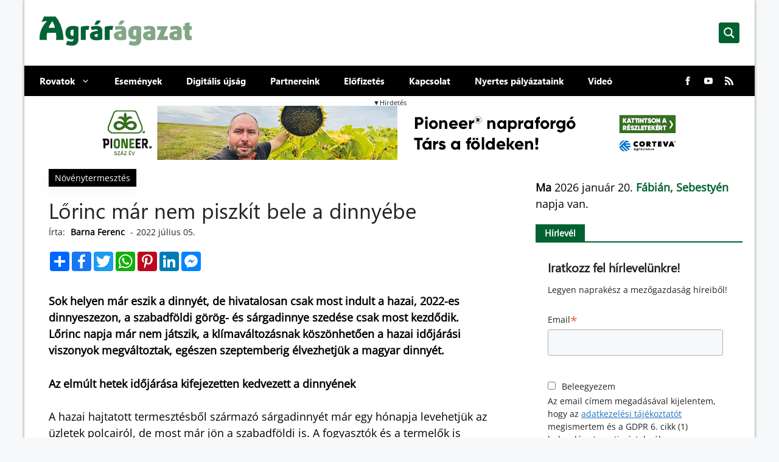

--- FILE ---
content_type: text/html; charset=UTF-8
request_url: https://agraragazat.hu/hir/agrar-lorinc-dinnye-nem-piszkit-mezogazdasag/
body_size: 42604
content:
<!DOCTYPE html>
<html lang="hu">

<head>
    <meta
        charset="UTF-8">
    <link rel="profile" href="https://gmpg.org/xfn/11">
    <meta name='robots' content='index, follow, max-image-preview:large, max-snippet:-1, max-video-preview:-1' />
	<style>img:is([sizes="auto" i], [sizes^="auto," i]) { contain-intrinsic-size: 3000px 1500px }</style>
	<meta name="viewport" content="width=device-width, initial-scale=1">
	<!-- This site is optimized with the Yoast SEO plugin v26.7 - https://yoast.com/wordpress/plugins/seo/ -->
	<title>Lőrinc már nem piszkít bele a dinnyébe &#8211; Agrárágazat</title>
	<meta name="description" content="Agrárium: Lőrinc napja már nem játszik, indult a dinnye szezonja. Kisebb területen többet és jobb minőségűt tudunk termelni…" />
	<link rel="canonical" href="https://agraragazat.hu/hir/agrar-lorinc-dinnye-nem-piszkit-mezogazdasag/" />
	<meta property="og:locale" content="hu_HU" />
	<meta property="og:type" content="article" />
	<meta property="og:title" content="Lőrinc már nem piszkít bele a dinnyébe &#8211; Agrárágazat" />
	<meta property="og:description" content="Agrárium: Lőrinc napja már nem játszik, indult a dinnye szezonja. Kisebb területen többet és jobb minőségűt tudunk termelni…" />
	<meta property="og:url" content="https://agraragazat.hu/hir/agrar-lorinc-dinnye-nem-piszkit-mezogazdasag/" />
	<meta property="og:site_name" content="Agrárágazat" />
	<meta property="article:modified_time" content="2022-07-06T10:34:20+00:00" />
	<meta property="og:image" content="https://agraragazat.hu/wp-content/uploads/2022/07/dinnye_nyito_20220701.jpg" />
	<meta property="og:image:width" content="750" />
	<meta property="og:image:height" content="422" />
	<meta property="og:image:type" content="image/jpeg" />
	<meta name="twitter:card" content="summary_large_image" />
	<meta name="twitter:label1" content="Becsült olvasási idő" />
	<meta name="twitter:data1" content="4 perc" />
	<script type="application/ld+json" class="yoast-schema-graph">{"@context":"https://schema.org","@graph":[{"@type":"WebPage","@id":"https://agraragazat.hu/hir/agrar-lorinc-dinnye-nem-piszkit-mezogazdasag/","url":"https://agraragazat.hu/hir/agrar-lorinc-dinnye-nem-piszkit-mezogazdasag/","name":"Lőrinc már nem piszkít bele a dinnyébe &#8211; Agrárágazat","isPartOf":{"@id":"https://agraragazat.hu/#website"},"primaryImageOfPage":{"@id":"https://agraragazat.hu/hir/agrar-lorinc-dinnye-nem-piszkit-mezogazdasag/#primaryimage"},"image":{"@id":"https://agraragazat.hu/hir/agrar-lorinc-dinnye-nem-piszkit-mezogazdasag/#primaryimage"},"thumbnailUrl":"https://agraragazat.hu/wp-content/uploads/2024/12/novterm-novved04.webp","datePublished":"2022-07-05T10:41:00+00:00","dateModified":"2022-07-06T10:34:20+00:00","description":"Agrárium: Lőrinc napja már nem játszik, indult a dinnye szezonja. Kisebb területen többet és jobb minőségűt tudunk termelni…","breadcrumb":{"@id":"https://agraragazat.hu/hir/agrar-lorinc-dinnye-nem-piszkit-mezogazdasag/#breadcrumb"},"inLanguage":"hu","potentialAction":[{"@type":"ReadAction","target":["https://agraragazat.hu/hir/agrar-lorinc-dinnye-nem-piszkit-mezogazdasag/"]}]},{"@type":"ImageObject","inLanguage":"hu","@id":"https://agraragazat.hu/hir/agrar-lorinc-dinnye-nem-piszkit-mezogazdasag/#primaryimage","url":"https://agraragazat.hu/wp-content/uploads/2024/12/novterm-novved04.webp","contentUrl":"https://agraragazat.hu/wp-content/uploads/2024/12/novterm-novved04.webp","width":1792,"height":1024},{"@type":"BreadcrumbList","@id":"https://agraragazat.hu/hir/agrar-lorinc-dinnye-nem-piszkit-mezogazdasag/#breadcrumb","itemListElement":[{"@type":"ListItem","position":1,"name":"Home","item":"https://agraragazat.hu/"},{"@type":"ListItem","position":2,"name":"Hírek","item":"https://agraragazat.hu/hir/"},{"@type":"ListItem","position":3,"name":"Lőrinc már nem piszkít bele a dinnyébe"}]},{"@type":"WebSite","@id":"https://agraragazat.hu/#website","url":"https://agraragazat.hu/","name":"Agrárágazat","description":"","publisher":{"@id":"https://agraragazat.hu/#organization"},"potentialAction":[{"@type":"SearchAction","target":{"@type":"EntryPoint","urlTemplate":"https://agraragazat.hu/?s={search_term_string}"},"query-input":{"@type":"PropertyValueSpecification","valueRequired":true,"valueName":"search_term_string"}}],"inLanguage":"hu"},{"@type":"Organization","@id":"https://agraragazat.hu/#organization","name":"Horizont Média Kft.","url":"https://agraragazat.hu/","logo":{"@type":"ImageObject","inLanguage":"hu","@id":"https://agraragazat.hu/#/schema/logo/image/","url":"https://agraragazat.hu/wp-content/uploads/2020/01/10603535_1463379810596370_3891555242512316969_n.jpg","contentUrl":"https://agraragazat.hu/wp-content/uploads/2020/01/10603535_1463379810596370_3891555242512316969_n.jpg","width":695,"height":900,"caption":"Horizont Média Kft."},"image":{"@id":"https://agraragazat.hu/#/schema/logo/image/"}}]}</script>
	<!-- / Yoast SEO plugin. -->


<script type="8704f97a6bb4532239f1d3da-text/javascript">
window._wpemojiSettings = {"baseUrl":"https:\/\/s.w.org\/images\/core\/emoji\/16.0.1\/72x72\/","ext":".png","svgUrl":"https:\/\/s.w.org\/images\/core\/emoji\/16.0.1\/svg\/","svgExt":".svg","source":{"concatemoji":"https:\/\/agraragazat.hu\/wp-includes\/js\/wp-emoji-release.min.js?ver=6.8.3"}};
/*! This file is auto-generated */
!function(s,n){var o,i,e;function c(e){try{var t={supportTests:e,timestamp:(new Date).valueOf()};sessionStorage.setItem(o,JSON.stringify(t))}catch(e){}}function p(e,t,n){e.clearRect(0,0,e.canvas.width,e.canvas.height),e.fillText(t,0,0);var t=new Uint32Array(e.getImageData(0,0,e.canvas.width,e.canvas.height).data),a=(e.clearRect(0,0,e.canvas.width,e.canvas.height),e.fillText(n,0,0),new Uint32Array(e.getImageData(0,0,e.canvas.width,e.canvas.height).data));return t.every(function(e,t){return e===a[t]})}function u(e,t){e.clearRect(0,0,e.canvas.width,e.canvas.height),e.fillText(t,0,0);for(var n=e.getImageData(16,16,1,1),a=0;a<n.data.length;a++)if(0!==n.data[a])return!1;return!0}function f(e,t,n,a){switch(t){case"flag":return n(e,"\ud83c\udff3\ufe0f\u200d\u26a7\ufe0f","\ud83c\udff3\ufe0f\u200b\u26a7\ufe0f")?!1:!n(e,"\ud83c\udde8\ud83c\uddf6","\ud83c\udde8\u200b\ud83c\uddf6")&&!n(e,"\ud83c\udff4\udb40\udc67\udb40\udc62\udb40\udc65\udb40\udc6e\udb40\udc67\udb40\udc7f","\ud83c\udff4\u200b\udb40\udc67\u200b\udb40\udc62\u200b\udb40\udc65\u200b\udb40\udc6e\u200b\udb40\udc67\u200b\udb40\udc7f");case"emoji":return!a(e,"\ud83e\udedf")}return!1}function g(e,t,n,a){var r="undefined"!=typeof WorkerGlobalScope&&self instanceof WorkerGlobalScope?new OffscreenCanvas(300,150):s.createElement("canvas"),o=r.getContext("2d",{willReadFrequently:!0}),i=(o.textBaseline="top",o.font="600 32px Arial",{});return e.forEach(function(e){i[e]=t(o,e,n,a)}),i}function t(e){var t=s.createElement("script");t.src=e,t.defer=!0,s.head.appendChild(t)}"undefined"!=typeof Promise&&(o="wpEmojiSettingsSupports",i=["flag","emoji"],n.supports={everything:!0,everythingExceptFlag:!0},e=new Promise(function(e){s.addEventListener("DOMContentLoaded",e,{once:!0})}),new Promise(function(t){var n=function(){try{var e=JSON.parse(sessionStorage.getItem(o));if("object"==typeof e&&"number"==typeof e.timestamp&&(new Date).valueOf()<e.timestamp+604800&&"object"==typeof e.supportTests)return e.supportTests}catch(e){}return null}();if(!n){if("undefined"!=typeof Worker&&"undefined"!=typeof OffscreenCanvas&&"undefined"!=typeof URL&&URL.createObjectURL&&"undefined"!=typeof Blob)try{var e="postMessage("+g.toString()+"("+[JSON.stringify(i),f.toString(),p.toString(),u.toString()].join(",")+"));",a=new Blob([e],{type:"text/javascript"}),r=new Worker(URL.createObjectURL(a),{name:"wpTestEmojiSupports"});return void(r.onmessage=function(e){c(n=e.data),r.terminate(),t(n)})}catch(e){}c(n=g(i,f,p,u))}t(n)}).then(function(e){for(var t in e)n.supports[t]=e[t],n.supports.everything=n.supports.everything&&n.supports[t],"flag"!==t&&(n.supports.everythingExceptFlag=n.supports.everythingExceptFlag&&n.supports[t]);n.supports.everythingExceptFlag=n.supports.everythingExceptFlag&&!n.supports.flag,n.DOMReady=!1,n.readyCallback=function(){n.DOMReady=!0}}).then(function(){return e}).then(function(){var e;n.supports.everything||(n.readyCallback(),(e=n.source||{}).concatemoji?t(e.concatemoji):e.wpemoji&&e.twemoji&&(t(e.twemoji),t(e.wpemoji)))}))}((window,document),window._wpemojiSettings);
</script>
<style id='wp-emoji-styles-inline-css'>

	img.wp-smiley, img.emoji {
		display: inline !important;
		border: none !important;
		box-shadow: none !important;
		height: 1em !important;
		width: 1em !important;
		margin: 0 0.07em !important;
		vertical-align: -0.1em !important;
		background: none !important;
		padding: 0 !important;
	}
</style>
<link rel='stylesheet' id='wp-block-library-css' href='https://agraragazat.hu/wp-includes/css/dist/block-library/style.min.css?ver=6.8.3' media='all' />
<style id='classic-theme-styles-inline-css'>
/*! This file is auto-generated */
.wp-block-button__link{color:#fff;background-color:#32373c;border-radius:9999px;box-shadow:none;text-decoration:none;padding:calc(.667em + 2px) calc(1.333em + 2px);font-size:1.125em}.wp-block-file__button{background:#32373c;color:#fff;text-decoration:none}
</style>
<style id='pdfemb-pdf-embedder-viewer-style-inline-css'>
.wp-block-pdfemb-pdf-embedder-viewer{max-width:none}

</style>
<style id='global-styles-inline-css'>
:root{--wp--preset--aspect-ratio--square: 1;--wp--preset--aspect-ratio--4-3: 4/3;--wp--preset--aspect-ratio--3-4: 3/4;--wp--preset--aspect-ratio--3-2: 3/2;--wp--preset--aspect-ratio--2-3: 2/3;--wp--preset--aspect-ratio--16-9: 16/9;--wp--preset--aspect-ratio--9-16: 9/16;--wp--preset--color--black: #000000;--wp--preset--color--cyan-bluish-gray: #abb8c3;--wp--preset--color--white: #ffffff;--wp--preset--color--pale-pink: #f78da7;--wp--preset--color--vivid-red: #cf2e2e;--wp--preset--color--luminous-vivid-orange: #ff6900;--wp--preset--color--luminous-vivid-amber: #fcb900;--wp--preset--color--light-green-cyan: #7bdcb5;--wp--preset--color--vivid-green-cyan: #00d084;--wp--preset--color--pale-cyan-blue: #8ed1fc;--wp--preset--color--vivid-cyan-blue: #0693e3;--wp--preset--color--vivid-purple: #9b51e0;--wp--preset--color--contrast: var(--contrast);--wp--preset--color--contrast-2: var(--contrast-2);--wp--preset--color--contrast-3: var(--contrast-3);--wp--preset--color--base: var(--base);--wp--preset--color--base-2: var(--base-2);--wp--preset--color--base-3: var(--base-3);--wp--preset--color--accent: var(--accent);--wp--preset--gradient--vivid-cyan-blue-to-vivid-purple: linear-gradient(135deg,rgba(6,147,227,1) 0%,rgb(155,81,224) 100%);--wp--preset--gradient--light-green-cyan-to-vivid-green-cyan: linear-gradient(135deg,rgb(122,220,180) 0%,rgb(0,208,130) 100%);--wp--preset--gradient--luminous-vivid-amber-to-luminous-vivid-orange: linear-gradient(135deg,rgba(252,185,0,1) 0%,rgba(255,105,0,1) 100%);--wp--preset--gradient--luminous-vivid-orange-to-vivid-red: linear-gradient(135deg,rgba(255,105,0,1) 0%,rgb(207,46,46) 100%);--wp--preset--gradient--very-light-gray-to-cyan-bluish-gray: linear-gradient(135deg,rgb(238,238,238) 0%,rgb(169,184,195) 100%);--wp--preset--gradient--cool-to-warm-spectrum: linear-gradient(135deg,rgb(74,234,220) 0%,rgb(151,120,209) 20%,rgb(207,42,186) 40%,rgb(238,44,130) 60%,rgb(251,105,98) 80%,rgb(254,248,76) 100%);--wp--preset--gradient--blush-light-purple: linear-gradient(135deg,rgb(255,206,236) 0%,rgb(152,150,240) 100%);--wp--preset--gradient--blush-bordeaux: linear-gradient(135deg,rgb(254,205,165) 0%,rgb(254,45,45) 50%,rgb(107,0,62) 100%);--wp--preset--gradient--luminous-dusk: linear-gradient(135deg,rgb(255,203,112) 0%,rgb(199,81,192) 50%,rgb(65,88,208) 100%);--wp--preset--gradient--pale-ocean: linear-gradient(135deg,rgb(255,245,203) 0%,rgb(182,227,212) 50%,rgb(51,167,181) 100%);--wp--preset--gradient--electric-grass: linear-gradient(135deg,rgb(202,248,128) 0%,rgb(113,206,126) 100%);--wp--preset--gradient--midnight: linear-gradient(135deg,rgb(2,3,129) 0%,rgb(40,116,252) 100%);--wp--preset--font-size--small: 13px;--wp--preset--font-size--medium: 20px;--wp--preset--font-size--large: 36px;--wp--preset--font-size--x-large: 42px;--wp--preset--spacing--20: 0.44rem;--wp--preset--spacing--30: 0.67rem;--wp--preset--spacing--40: 1rem;--wp--preset--spacing--50: 1.5rem;--wp--preset--spacing--60: 2.25rem;--wp--preset--spacing--70: 3.38rem;--wp--preset--spacing--80: 5.06rem;--wp--preset--shadow--natural: 6px 6px 9px rgba(0, 0, 0, 0.2);--wp--preset--shadow--deep: 12px 12px 50px rgba(0, 0, 0, 0.4);--wp--preset--shadow--sharp: 6px 6px 0px rgba(0, 0, 0, 0.2);--wp--preset--shadow--outlined: 6px 6px 0px -3px rgba(255, 255, 255, 1), 6px 6px rgba(0, 0, 0, 1);--wp--preset--shadow--crisp: 6px 6px 0px rgba(0, 0, 0, 1);}:where(.is-layout-flex){gap: 0.5em;}:where(.is-layout-grid){gap: 0.5em;}body .is-layout-flex{display: flex;}.is-layout-flex{flex-wrap: wrap;align-items: center;}.is-layout-flex > :is(*, div){margin: 0;}body .is-layout-grid{display: grid;}.is-layout-grid > :is(*, div){margin: 0;}:where(.wp-block-columns.is-layout-flex){gap: 2em;}:where(.wp-block-columns.is-layout-grid){gap: 2em;}:where(.wp-block-post-template.is-layout-flex){gap: 1.25em;}:where(.wp-block-post-template.is-layout-grid){gap: 1.25em;}.has-black-color{color: var(--wp--preset--color--black) !important;}.has-cyan-bluish-gray-color{color: var(--wp--preset--color--cyan-bluish-gray) !important;}.has-white-color{color: var(--wp--preset--color--white) !important;}.has-pale-pink-color{color: var(--wp--preset--color--pale-pink) !important;}.has-vivid-red-color{color: var(--wp--preset--color--vivid-red) !important;}.has-luminous-vivid-orange-color{color: var(--wp--preset--color--luminous-vivid-orange) !important;}.has-luminous-vivid-amber-color{color: var(--wp--preset--color--luminous-vivid-amber) !important;}.has-light-green-cyan-color{color: var(--wp--preset--color--light-green-cyan) !important;}.has-vivid-green-cyan-color{color: var(--wp--preset--color--vivid-green-cyan) !important;}.has-pale-cyan-blue-color{color: var(--wp--preset--color--pale-cyan-blue) !important;}.has-vivid-cyan-blue-color{color: var(--wp--preset--color--vivid-cyan-blue) !important;}.has-vivid-purple-color{color: var(--wp--preset--color--vivid-purple) !important;}.has-black-background-color{background-color: var(--wp--preset--color--black) !important;}.has-cyan-bluish-gray-background-color{background-color: var(--wp--preset--color--cyan-bluish-gray) !important;}.has-white-background-color{background-color: var(--wp--preset--color--white) !important;}.has-pale-pink-background-color{background-color: var(--wp--preset--color--pale-pink) !important;}.has-vivid-red-background-color{background-color: var(--wp--preset--color--vivid-red) !important;}.has-luminous-vivid-orange-background-color{background-color: var(--wp--preset--color--luminous-vivid-orange) !important;}.has-luminous-vivid-amber-background-color{background-color: var(--wp--preset--color--luminous-vivid-amber) !important;}.has-light-green-cyan-background-color{background-color: var(--wp--preset--color--light-green-cyan) !important;}.has-vivid-green-cyan-background-color{background-color: var(--wp--preset--color--vivid-green-cyan) !important;}.has-pale-cyan-blue-background-color{background-color: var(--wp--preset--color--pale-cyan-blue) !important;}.has-vivid-cyan-blue-background-color{background-color: var(--wp--preset--color--vivid-cyan-blue) !important;}.has-vivid-purple-background-color{background-color: var(--wp--preset--color--vivid-purple) !important;}.has-black-border-color{border-color: var(--wp--preset--color--black) !important;}.has-cyan-bluish-gray-border-color{border-color: var(--wp--preset--color--cyan-bluish-gray) !important;}.has-white-border-color{border-color: var(--wp--preset--color--white) !important;}.has-pale-pink-border-color{border-color: var(--wp--preset--color--pale-pink) !important;}.has-vivid-red-border-color{border-color: var(--wp--preset--color--vivid-red) !important;}.has-luminous-vivid-orange-border-color{border-color: var(--wp--preset--color--luminous-vivid-orange) !important;}.has-luminous-vivid-amber-border-color{border-color: var(--wp--preset--color--luminous-vivid-amber) !important;}.has-light-green-cyan-border-color{border-color: var(--wp--preset--color--light-green-cyan) !important;}.has-vivid-green-cyan-border-color{border-color: var(--wp--preset--color--vivid-green-cyan) !important;}.has-pale-cyan-blue-border-color{border-color: var(--wp--preset--color--pale-cyan-blue) !important;}.has-vivid-cyan-blue-border-color{border-color: var(--wp--preset--color--vivid-cyan-blue) !important;}.has-vivid-purple-border-color{border-color: var(--wp--preset--color--vivid-purple) !important;}.has-vivid-cyan-blue-to-vivid-purple-gradient-background{background: var(--wp--preset--gradient--vivid-cyan-blue-to-vivid-purple) !important;}.has-light-green-cyan-to-vivid-green-cyan-gradient-background{background: var(--wp--preset--gradient--light-green-cyan-to-vivid-green-cyan) !important;}.has-luminous-vivid-amber-to-luminous-vivid-orange-gradient-background{background: var(--wp--preset--gradient--luminous-vivid-amber-to-luminous-vivid-orange) !important;}.has-luminous-vivid-orange-to-vivid-red-gradient-background{background: var(--wp--preset--gradient--luminous-vivid-orange-to-vivid-red) !important;}.has-very-light-gray-to-cyan-bluish-gray-gradient-background{background: var(--wp--preset--gradient--very-light-gray-to-cyan-bluish-gray) !important;}.has-cool-to-warm-spectrum-gradient-background{background: var(--wp--preset--gradient--cool-to-warm-spectrum) !important;}.has-blush-light-purple-gradient-background{background: var(--wp--preset--gradient--blush-light-purple) !important;}.has-blush-bordeaux-gradient-background{background: var(--wp--preset--gradient--blush-bordeaux) !important;}.has-luminous-dusk-gradient-background{background: var(--wp--preset--gradient--luminous-dusk) !important;}.has-pale-ocean-gradient-background{background: var(--wp--preset--gradient--pale-ocean) !important;}.has-electric-grass-gradient-background{background: var(--wp--preset--gradient--electric-grass) !important;}.has-midnight-gradient-background{background: var(--wp--preset--gradient--midnight) !important;}.has-small-font-size{font-size: var(--wp--preset--font-size--small) !important;}.has-medium-font-size{font-size: var(--wp--preset--font-size--medium) !important;}.has-large-font-size{font-size: var(--wp--preset--font-size--large) !important;}.has-x-large-font-size{font-size: var(--wp--preset--font-size--x-large) !important;}
:where(.wp-block-post-template.is-layout-flex){gap: 1.25em;}:where(.wp-block-post-template.is-layout-grid){gap: 1.25em;}
:where(.wp-block-columns.is-layout-flex){gap: 2em;}:where(.wp-block-columns.is-layout-grid){gap: 2em;}
:root :where(.wp-block-pullquote){font-size: 1.5em;line-height: 1.6;}
</style>
<link rel='stylesheet' id='simple-staff-list-css' href='https://agraragazat.hu/wp-content/plugins/simple-staff-list/public/css/simple-staff-list-public.css?ver=2.2.5' media='all' />
<link rel='stylesheet' id='staff-list-custom-css-css' href='https://agraragazat.hu/wp-content/themes/agraragazat/simple-staff-list-custom.css?ver=6.8.3' media='all' />
<link rel='stylesheet' id='woocommerce-layout-css' href='https://agraragazat.hu/wp-content/plugins/woocommerce/assets/css/woocommerce-layout.css?ver=10.4.3' media='all' />
<link rel='stylesheet' id='woocommerce-smallscreen-css' href='https://agraragazat.hu/wp-content/plugins/woocommerce/assets/css/woocommerce-smallscreen.css?ver=10.4.3' media='only screen and (max-width: 768px)' />
<link rel='stylesheet' id='woocommerce-general-css' href='https://agraragazat.hu/wp-content/plugins/woocommerce/assets/css/woocommerce.css?ver=10.4.3' media='all' />
<style id='woocommerce-general-inline-css'>
.woocommerce .page-header-image-single {display: none;}.woocommerce .entry-content,.woocommerce .product .entry-summary {margin-top: 0;}.related.products {clear: both;}.checkout-subscribe-prompt.clear {visibility: visible;height: initial;width: initial;}@media (max-width:768px) {.woocommerce .woocommerce-ordering,.woocommerce-page .woocommerce-ordering {float: none;}.woocommerce .woocommerce-ordering select {max-width: 100%;}.woocommerce ul.products li.product,.woocommerce-page ul.products li.product,.woocommerce-page[class*=columns-] ul.products li.product,.woocommerce[class*=columns-] ul.products li.product {width: 100%;float: none;}}
</style>
<style id='woocommerce-inline-inline-css'>
.woocommerce form .form-row .required { visibility: visible; }
</style>
<link rel='stylesheet' id='swiper-css' href='https://agraragazat.hu/wp-content/themes/agraragazat/inc/css/swiper-bundle.min.css?ver=2023' media='all' />
<link rel='stylesheet' id='dist-style-css' href='https://agraragazat.hu/wp-content/themes/agraragazat/dist/main.css?ver=2.1' media='all' />
<link rel='stylesheet' id='popup-font-css' href='https://agraragazat.hu/wp-content/themes/agraragazat/inc/php/popup-font/style.css?ver=1.0.0' media='all' />
<link rel='stylesheet' id='generate-widget-areas-css' href='https://agraragazat.hu/wp-content/themes/generatepress/assets/css/components/widget-areas.min.css?ver=3.6.1' media='all' />
<link rel='stylesheet' id='generate-style-css' href='https://agraragazat.hu/wp-content/themes/generatepress/assets/css/main.min.css?ver=3.6.1' media='all' />
<style id='generate-style-inline-css'>
body{background-color:var(--base-2);color:var(--contrast);}a{color:var(--accent);}a{text-decoration:underline;}.entry-title a, .site-branding a, a.button, .wp-block-button__link, .main-navigation a{text-decoration:none;}a:hover, a:focus, a:active{color:var(--contrast);}.wp-block-group__inner-container{max-width:1200px;margin-left:auto;margin-right:auto;}.generate-back-to-top{font-size:20px;border-radius:3px;position:fixed;bottom:30px;right:30px;line-height:40px;width:40px;text-align:center;z-index:10;transition:opacity 300ms ease-in-out;opacity:0.1;transform:translateY(1000px);}.generate-back-to-top__show{opacity:1;transform:translateY(0);}:root{--contrast:#222222;--contrast-2:#575760;--contrast-3:#b2b2be;--base:#f0f0f0;--base-2:#f7f8f9;--base-3:#ffffff;--accent:#1e73be;}:root .has-contrast-color{color:var(--contrast);}:root .has-contrast-background-color{background-color:var(--contrast);}:root .has-contrast-2-color{color:var(--contrast-2);}:root .has-contrast-2-background-color{background-color:var(--contrast-2);}:root .has-contrast-3-color{color:var(--contrast-3);}:root .has-contrast-3-background-color{background-color:var(--contrast-3);}:root .has-base-color{color:var(--base);}:root .has-base-background-color{background-color:var(--base);}:root .has-base-2-color{color:var(--base-2);}:root .has-base-2-background-color{background-color:var(--base-2);}:root .has-base-3-color{color:var(--base-3);}:root .has-base-3-background-color{background-color:var(--base-3);}:root .has-accent-color{color:var(--accent);}:root .has-accent-background-color{background-color:var(--accent);}.top-bar{background-color:#636363;color:#ffffff;}.top-bar a{color:#ffffff;}.top-bar a:hover{color:#303030;}.site-header{background-color:var(--base-3);}.main-title a,.main-title a:hover{color:var(--contrast);}.site-description{color:var(--contrast-2);}.mobile-menu-control-wrapper .menu-toggle,.mobile-menu-control-wrapper .menu-toggle:hover,.mobile-menu-control-wrapper .menu-toggle:focus,.has-inline-mobile-toggle #site-navigation.toggled{background-color:rgba(0, 0, 0, 0.02);}.main-navigation,.main-navigation ul ul{background-color:var(--base-3);}.main-navigation .main-nav ul li a, .main-navigation .menu-toggle, .main-navigation .menu-bar-items{color:var(--contrast);}.main-navigation .main-nav ul li:not([class*="current-menu-"]):hover > a, .main-navigation .main-nav ul li:not([class*="current-menu-"]):focus > a, .main-navigation .main-nav ul li.sfHover:not([class*="current-menu-"]) > a, .main-navigation .menu-bar-item:hover > a, .main-navigation .menu-bar-item.sfHover > a{color:var(--accent);}button.menu-toggle:hover,button.menu-toggle:focus{color:var(--contrast);}.main-navigation .main-nav ul li[class*="current-menu-"] > a{color:var(--accent);}.navigation-search input[type="search"],.navigation-search input[type="search"]:active, .navigation-search input[type="search"]:focus, .main-navigation .main-nav ul li.search-item.active > a, .main-navigation .menu-bar-items .search-item.active > a{color:var(--accent);}.main-navigation ul ul{background-color:var(--base);}.separate-containers .inside-article, .separate-containers .comments-area, .separate-containers .page-header, .one-container .container, .separate-containers .paging-navigation, .inside-page-header{background-color:var(--base-3);}.entry-title a{color:var(--contrast);}.entry-title a:hover{color:var(--contrast-2);}.entry-meta{color:var(--contrast-2);}.sidebar .widget{background-color:var(--base-3);}.footer-widgets{background-color:var(--base-3);}.site-info{background-color:var(--base-3);}input[type="text"],input[type="email"],input[type="url"],input[type="password"],input[type="search"],input[type="tel"],input[type="number"],textarea,select{color:var(--contrast);background-color:var(--base-2);border-color:var(--base);}input[type="text"]:focus,input[type="email"]:focus,input[type="url"]:focus,input[type="password"]:focus,input[type="search"]:focus,input[type="tel"]:focus,input[type="number"]:focus,textarea:focus,select:focus{color:var(--contrast);background-color:var(--base-2);border-color:var(--contrast-3);}button,html input[type="button"],input[type="reset"],input[type="submit"],a.button,a.wp-block-button__link:not(.has-background){color:#ffffff;background-color:#55555e;}button:hover,html input[type="button"]:hover,input[type="reset"]:hover,input[type="submit"]:hover,a.button:hover,button:focus,html input[type="button"]:focus,input[type="reset"]:focus,input[type="submit"]:focus,a.button:focus,a.wp-block-button__link:not(.has-background):active,a.wp-block-button__link:not(.has-background):focus,a.wp-block-button__link:not(.has-background):hover{color:#ffffff;background-color:#3f4047;}a.generate-back-to-top{background-color:rgba( 0,0,0,0.4 );color:#ffffff;}a.generate-back-to-top:hover,a.generate-back-to-top:focus{background-color:rgba( 0,0,0,0.6 );color:#ffffff;}:root{--gp-search-modal-bg-color:var(--base-3);--gp-search-modal-text-color:var(--contrast);--gp-search-modal-overlay-bg-color:rgba(0,0,0,0.2);}@media (max-width:768px){.main-navigation .menu-bar-item:hover > a, .main-navigation .menu-bar-item.sfHover > a{background:none;color:var(--contrast);}}.nav-below-header .main-navigation .inside-navigation.grid-container, .nav-above-header .main-navigation .inside-navigation.grid-container{padding:0px 20px 0px 20px;}.site-main .wp-block-group__inner-container{padding:40px;}.separate-containers .paging-navigation{padding-top:20px;padding-bottom:20px;}.entry-content .alignwide, body:not(.no-sidebar) .entry-content .alignfull{margin-left:-40px;width:calc(100% + 80px);max-width:calc(100% + 80px);}.rtl .menu-item-has-children .dropdown-menu-toggle{padding-left:20px;}.rtl .main-navigation .main-nav ul li.menu-item-has-children > a{padding-right:20px;}@media (max-width:768px){.separate-containers .inside-article, .separate-containers .comments-area, .separate-containers .page-header, .separate-containers .paging-navigation, .one-container .site-content, .inside-page-header{padding:30px;}.site-main .wp-block-group__inner-container{padding:30px;}.inside-top-bar{padding-right:30px;padding-left:30px;}.inside-header{padding-right:30px;padding-left:30px;}.widget-area .widget{padding-top:30px;padding-right:30px;padding-bottom:30px;padding-left:30px;}.footer-widgets-container{padding-top:30px;padding-right:30px;padding-bottom:30px;padding-left:30px;}.inside-site-info{padding-right:30px;padding-left:30px;}.entry-content .alignwide, body:not(.no-sidebar) .entry-content .alignfull{margin-left:-30px;width:calc(100% + 60px);max-width:calc(100% + 60px);}.one-container .site-main .paging-navigation{margin-bottom:20px;}}/* End cached CSS */.is-right-sidebar{width:30%;}.is-left-sidebar{width:30%;}.site-content .content-area{width:70%;}@media (max-width:768px){.main-navigation .menu-toggle,.sidebar-nav-mobile:not(#sticky-placeholder){display:block;}.main-navigation ul,.gen-sidebar-nav,.main-navigation:not(.slideout-navigation):not(.toggled) .main-nav > ul,.has-inline-mobile-toggle #site-navigation .inside-navigation > *:not(.navigation-search):not(.main-nav){display:none;}.nav-align-right .inside-navigation,.nav-align-center .inside-navigation{justify-content:space-between;}.has-inline-mobile-toggle .mobile-menu-control-wrapper{display:flex;flex-wrap:wrap;}.has-inline-mobile-toggle .inside-header{flex-direction:row;text-align:left;flex-wrap:wrap;}.has-inline-mobile-toggle .header-widget,.has-inline-mobile-toggle #site-navigation{flex-basis:100%;}.nav-float-left .has-inline-mobile-toggle #site-navigation{order:10;}}
</style>
<link rel='stylesheet' id='generate-child-css' href='https://agraragazat.hu/wp-content/themes/agraragazat/style.css?ver=1734734021' media='all' />
<link rel='stylesheet' id='slb_core-css' href='https://agraragazat.hu/wp-content/plugins/simple-lightbox/client/css/app.css?ver=2.9.4' media='all' />
<link rel='stylesheet' id='moove_gdpr_frontend-css' href='https://agraragazat.hu/wp-content/plugins/gdpr-cookie-compliance/dist/styles/gdpr-main-nf.css?ver=4.15.2' media='all' />
<style id='moove_gdpr_frontend-inline-css'>
				#moove_gdpr_cookie_modal .moove-gdpr-modal-content .moove-gdpr-tab-main h3.tab-title, 
				#moove_gdpr_cookie_modal .moove-gdpr-modal-content .moove-gdpr-tab-main span.tab-title,
				#moove_gdpr_cookie_modal .moove-gdpr-modal-content .moove-gdpr-modal-left-content #moove-gdpr-menu li a, 
				#moove_gdpr_cookie_modal .moove-gdpr-modal-content .moove-gdpr-modal-left-content #moove-gdpr-menu li button,
				#moove_gdpr_cookie_modal .moove-gdpr-modal-content .moove-gdpr-modal-left-content .moove-gdpr-branding-cnt a,
				#moove_gdpr_cookie_modal .moove-gdpr-modal-content .moove-gdpr-modal-footer-content .moove-gdpr-button-holder a.mgbutton, 
				#moove_gdpr_cookie_modal .moove-gdpr-modal-content .moove-gdpr-modal-footer-content .moove-gdpr-button-holder button.mgbutton,
				#moove_gdpr_cookie_modal .cookie-switch .cookie-slider:after, 
				#moove_gdpr_cookie_modal .cookie-switch .slider:after, 
				#moove_gdpr_cookie_modal .switch .cookie-slider:after, 
				#moove_gdpr_cookie_modal .switch .slider:after,
				#moove_gdpr_cookie_info_bar .moove-gdpr-info-bar-container .moove-gdpr-info-bar-content p, 
				#moove_gdpr_cookie_info_bar .moove-gdpr-info-bar-container .moove-gdpr-info-bar-content p a,
				#moove_gdpr_cookie_info_bar .moove-gdpr-info-bar-container .moove-gdpr-info-bar-content a.mgbutton, 
				#moove_gdpr_cookie_info_bar .moove-gdpr-info-bar-container .moove-gdpr-info-bar-content button.mgbutton,
				#moove_gdpr_cookie_modal .moove-gdpr-modal-content .moove-gdpr-tab-main .moove-gdpr-tab-main-content h1, 
				#moove_gdpr_cookie_modal .moove-gdpr-modal-content .moove-gdpr-tab-main .moove-gdpr-tab-main-content h2, 
				#moove_gdpr_cookie_modal .moove-gdpr-modal-content .moove-gdpr-tab-main .moove-gdpr-tab-main-content h3, 
				#moove_gdpr_cookie_modal .moove-gdpr-modal-content .moove-gdpr-tab-main .moove-gdpr-tab-main-content h4, 
				#moove_gdpr_cookie_modal .moove-gdpr-modal-content .moove-gdpr-tab-main .moove-gdpr-tab-main-content h5, 
				#moove_gdpr_cookie_modal .moove-gdpr-modal-content .moove-gdpr-tab-main .moove-gdpr-tab-main-content h6,
				#moove_gdpr_cookie_modal .moove-gdpr-modal-content.moove_gdpr_modal_theme_v2 .moove-gdpr-modal-title .tab-title,
				#moove_gdpr_cookie_modal .moove-gdpr-modal-content.moove_gdpr_modal_theme_v2 .moove-gdpr-tab-main h3.tab-title, 
				#moove_gdpr_cookie_modal .moove-gdpr-modal-content.moove_gdpr_modal_theme_v2 .moove-gdpr-tab-main span.tab-title,
				#moove_gdpr_cookie_modal .moove-gdpr-modal-content.moove_gdpr_modal_theme_v2 .moove-gdpr-branding-cnt a {
				 	font-weight: inherit				}
			#moove_gdpr_cookie_modal,#moove_gdpr_cookie_info_bar,.gdpr_cookie_settings_shortcode_content{font-family:inherit}#moove_gdpr_save_popup_settings_button{background-color:#373737;color:#fff}#moove_gdpr_save_popup_settings_button:hover{background-color:#000}#moove_gdpr_cookie_info_bar .moove-gdpr-info-bar-container .moove-gdpr-info-bar-content a.mgbutton,#moove_gdpr_cookie_info_bar .moove-gdpr-info-bar-container .moove-gdpr-info-bar-content button.mgbutton{background-color:#1f7920}#moove_gdpr_cookie_modal .moove-gdpr-modal-content .moove-gdpr-modal-footer-content .moove-gdpr-button-holder a.mgbutton,#moove_gdpr_cookie_modal .moove-gdpr-modal-content .moove-gdpr-modal-footer-content .moove-gdpr-button-holder button.mgbutton,.gdpr_cookie_settings_shortcode_content .gdpr-shr-button.button-green{background-color:#1f7920;border-color:#1f7920}#moove_gdpr_cookie_modal .moove-gdpr-modal-content .moove-gdpr-modal-footer-content .moove-gdpr-button-holder a.mgbutton:hover,#moove_gdpr_cookie_modal .moove-gdpr-modal-content .moove-gdpr-modal-footer-content .moove-gdpr-button-holder button.mgbutton:hover,.gdpr_cookie_settings_shortcode_content .gdpr-shr-button.button-green:hover{background-color:#fff;color:#1f7920}#moove_gdpr_cookie_modal .moove-gdpr-modal-content .moove-gdpr-modal-close i,#moove_gdpr_cookie_modal .moove-gdpr-modal-content .moove-gdpr-modal-close span.gdpr-icon{background-color:#1f7920;border:1px solid #1f7920}#moove_gdpr_cookie_info_bar span.change-settings-button.focus-g,#moove_gdpr_cookie_info_bar span.change-settings-button:focus,#moove_gdpr_cookie_info_bar button.change-settings-button.focus-g,#moove_gdpr_cookie_info_bar button.change-settings-button:focus{-webkit-box-shadow:0 0 1px 3px #1f7920;-moz-box-shadow:0 0 1px 3px #1f7920;box-shadow:0 0 1px 3px #1f7920}#moove_gdpr_cookie_modal .moove-gdpr-modal-content .moove-gdpr-modal-close i:hover,#moove_gdpr_cookie_modal .moove-gdpr-modal-content .moove-gdpr-modal-close span.gdpr-icon:hover,#moove_gdpr_cookie_info_bar span[data-href]>u.change-settings-button{color:#1f7920}#moove_gdpr_cookie_modal .moove-gdpr-modal-content .moove-gdpr-modal-left-content #moove-gdpr-menu li.menu-item-selected a span.gdpr-icon,#moove_gdpr_cookie_modal .moove-gdpr-modal-content .moove-gdpr-modal-left-content #moove-gdpr-menu li.menu-item-selected button span.gdpr-icon{color:inherit}#moove_gdpr_cookie_modal .moove-gdpr-modal-content .moove-gdpr-modal-left-content #moove-gdpr-menu li a span.gdpr-icon,#moove_gdpr_cookie_modal .moove-gdpr-modal-content .moove-gdpr-modal-left-content #moove-gdpr-menu li button span.gdpr-icon{color:inherit}#moove_gdpr_cookie_modal .gdpr-acc-link{line-height:0;font-size:0;color:transparent;position:absolute}#moove_gdpr_cookie_modal .moove-gdpr-modal-content .moove-gdpr-modal-close:hover i,#moove_gdpr_cookie_modal .moove-gdpr-modal-content .moove-gdpr-modal-left-content #moove-gdpr-menu li a,#moove_gdpr_cookie_modal .moove-gdpr-modal-content .moove-gdpr-modal-left-content #moove-gdpr-menu li button,#moove_gdpr_cookie_modal .moove-gdpr-modal-content .moove-gdpr-modal-left-content #moove-gdpr-menu li button i,#moove_gdpr_cookie_modal .moove-gdpr-modal-content .moove-gdpr-modal-left-content #moove-gdpr-menu li a i,#moove_gdpr_cookie_modal .moove-gdpr-modal-content .moove-gdpr-tab-main .moove-gdpr-tab-main-content a:hover,#moove_gdpr_cookie_info_bar.moove-gdpr-dark-scheme .moove-gdpr-info-bar-container .moove-gdpr-info-bar-content a.mgbutton:hover,#moove_gdpr_cookie_info_bar.moove-gdpr-dark-scheme .moove-gdpr-info-bar-container .moove-gdpr-info-bar-content button.mgbutton:hover,#moove_gdpr_cookie_info_bar.moove-gdpr-dark-scheme .moove-gdpr-info-bar-container .moove-gdpr-info-bar-content a:hover,#moove_gdpr_cookie_info_bar.moove-gdpr-dark-scheme .moove-gdpr-info-bar-container .moove-gdpr-info-bar-content button:hover,#moove_gdpr_cookie_info_bar.moove-gdpr-dark-scheme .moove-gdpr-info-bar-container .moove-gdpr-info-bar-content span.change-settings-button:hover,#moove_gdpr_cookie_info_bar.moove-gdpr-dark-scheme .moove-gdpr-info-bar-container .moove-gdpr-info-bar-content button.change-settings-button:hover,#moove_gdpr_cookie_info_bar.moove-gdpr-dark-scheme .moove-gdpr-info-bar-container .moove-gdpr-info-bar-content u.change-settings-button:hover,#moove_gdpr_cookie_info_bar span[data-href]>u.change-settings-button,#moove_gdpr_cookie_info_bar.moove-gdpr-dark-scheme .moove-gdpr-info-bar-container .moove-gdpr-info-bar-content a.mgbutton.focus-g,#moove_gdpr_cookie_info_bar.moove-gdpr-dark-scheme .moove-gdpr-info-bar-container .moove-gdpr-info-bar-content button.mgbutton.focus-g,#moove_gdpr_cookie_info_bar.moove-gdpr-dark-scheme .moove-gdpr-info-bar-container .moove-gdpr-info-bar-content a.focus-g,#moove_gdpr_cookie_info_bar.moove-gdpr-dark-scheme .moove-gdpr-info-bar-container .moove-gdpr-info-bar-content button.focus-g,#moove_gdpr_cookie_info_bar.moove-gdpr-dark-scheme .moove-gdpr-info-bar-container .moove-gdpr-info-bar-content a.mgbutton:focus,#moove_gdpr_cookie_info_bar.moove-gdpr-dark-scheme .moove-gdpr-info-bar-container .moove-gdpr-info-bar-content button.mgbutton:focus,#moove_gdpr_cookie_info_bar.moove-gdpr-dark-scheme .moove-gdpr-info-bar-container .moove-gdpr-info-bar-content a:focus,#moove_gdpr_cookie_info_bar.moove-gdpr-dark-scheme .moove-gdpr-info-bar-container .moove-gdpr-info-bar-content button:focus,#moove_gdpr_cookie_info_bar.moove-gdpr-dark-scheme .moove-gdpr-info-bar-container .moove-gdpr-info-bar-content span.change-settings-button.focus-g,span.change-settings-button:focus,button.change-settings-button.focus-g,button.change-settings-button:focus,#moove_gdpr_cookie_info_bar.moove-gdpr-dark-scheme .moove-gdpr-info-bar-container .moove-gdpr-info-bar-content u.change-settings-button.focus-g,#moove_gdpr_cookie_info_bar.moove-gdpr-dark-scheme .moove-gdpr-info-bar-container .moove-gdpr-info-bar-content u.change-settings-button:focus{color:#1f7920}#moove_gdpr_cookie_modal.gdpr_lightbox-hide{display:none}
</style>
<script src="https://agraragazat.hu/wp-includes/js/jquery/jquery.min.js?ver=3.7.1" id="jquery-core-js" type="8704f97a6bb4532239f1d3da-text/javascript"></script>
<script src="https://agraragazat.hu/wp-includes/js/jquery/jquery-migrate.min.js?ver=3.4.1" id="jquery-migrate-js" type="8704f97a6bb4532239f1d3da-text/javascript"></script>
<script src="https://agraragazat.hu/wp-content/plugins/woocommerce/assets/js/jquery-blockui/jquery.blockUI.min.js?ver=2.7.0-wc.10.4.3" id="wc-jquery-blockui-js" defer data-wp-strategy="defer" type="8704f97a6bb4532239f1d3da-text/javascript"></script>
<script id="wc-add-to-cart-js-extra" type="8704f97a6bb4532239f1d3da-text/javascript">
var wc_add_to_cart_params = {"ajax_url":"\/wp-admin\/admin-ajax.php","wc_ajax_url":"\/?wc-ajax=%%endpoint%%","i18n_view_cart":"Kos\u00e1r","cart_url":"https:\/\/agraragazat.hu\/kosar\/","is_cart":"","cart_redirect_after_add":"yes"};
</script>
<script src="https://agraragazat.hu/wp-content/plugins/woocommerce/assets/js/frontend/add-to-cart.min.js?ver=10.4.3" id="wc-add-to-cart-js" defer data-wp-strategy="defer" type="8704f97a6bb4532239f1d3da-text/javascript"></script>
<script src="https://agraragazat.hu/wp-content/plugins/woocommerce/assets/js/js-cookie/js.cookie.min.js?ver=2.1.4-wc.10.4.3" id="wc-js-cookie-js" defer data-wp-strategy="defer" type="8704f97a6bb4532239f1d3da-text/javascript"></script>
<script id="woocommerce-js-extra" type="8704f97a6bb4532239f1d3da-text/javascript">
var woocommerce_params = {"ajax_url":"\/wp-admin\/admin-ajax.php","wc_ajax_url":"\/?wc-ajax=%%endpoint%%","i18n_password_show":"Jelsz\u00f3 megjelen\u00edt\u00e9se","i18n_password_hide":"Jelsz\u00f3 elrejt\u00e9se"};
</script>
<script src="https://agraragazat.hu/wp-content/plugins/woocommerce/assets/js/frontend/woocommerce.min.js?ver=10.4.3" id="woocommerce-js" defer data-wp-strategy="defer" type="8704f97a6bb4532239f1d3da-text/javascript"></script>
<link rel="https://api.w.org/" href="https://agraragazat.hu/wp-json/" /><link rel="alternate" title="JSON" type="application/json" href="https://agraragazat.hu/wp-json/wp/v2/hir/155990" /><link rel="EditURI" type="application/rsd+xml" title="RSD" href="https://agraragazat.hu/xmlrpc.php?rsd" />
<meta name="generator" content="WordPress 6.8.3" />
<meta name="generator" content="WooCommerce 10.4.3" />
<link rel='shortlink' href='https://agraragazat.hu/?p=155990' />
<link rel="alternate" title="oEmbed (JSON)" type="application/json+oembed" href="https://agraragazat.hu/wp-json/oembed/1.0/embed?url=https%3A%2F%2Fagraragazat.hu%2Fhir%2Fagrar-lorinc-dinnye-nem-piszkit-mezogazdasag%2F" />
<link rel="alternate" title="oEmbed (XML)" type="text/xml+oembed" href="https://agraragazat.hu/wp-json/oembed/1.0/embed?url=https%3A%2F%2Fagraragazat.hu%2Fhir%2Fagrar-lorinc-dinnye-nem-piszkit-mezogazdasag%2F&#038;format=xml" />

<!-- This site is using AdRotate v5.8 Professional to display their advertisements - https://ajdg.solutions/ -->
<!-- AdRotate CSS -->
<style type="text/css" media="screen">
	.ghrd { margin:0px; padding:0px; overflow:hidden; line-height:1; zoom:1; }
	.ghrd img { height:auto; }
	.ghrd-col { position:relative; float:left; }
	.ghrd-col:first-child { margin-left: 0; }
	.ghrd-col:last-child { margin-right: 0; }
	@media only screen and (max-width: 480px) {
		.ghrd-col, .ghrd-dyn, .ghrd-single { width:100%; margin-left:0; margin-right:0; }
	}
</style>
<!-- /AdRotate CSS -->

    <script id="mcjs" type="8704f97a6bb4532239f1d3da-text/javascript">
        ! function(c, h, i, m, p) {
            m = c.createElement(h), p = c.getElementsByTagName(h)[0], m.async = 1, m.src = i, p.parentNode.insertBefore(m,
                p)
        }(document, "script",
            "https://chimpstatic.com/mcjs-connected/js/users/6427712b6451a7ee6c0965799/ac0cdd4b1370d3136de6d30fd.js");
    </script>
    <!-- Global site tag (gtag.js) - Google Analytics -->
    <script async src="https://www.googletagmanager.com/gtag/js?id=UA-20772275-1" type="8704f97a6bb4532239f1d3da-text/javascript"></script>
    <script type="8704f97a6bb4532239f1d3da-text/javascript">
        window.dataLayer = window.dataLayer || [];

        function gtag() {
            dataLayer.push(arguments);
        }
        gtag('js', new Date());

        gtag('config', 'UA-20772275-1');
    </script>

    <!-- Google Tag Manager -->
    <script type="8704f97a6bb4532239f1d3da-text/javascript">
        (function(w, d, s, l, i) {
            w[l] = w[l] || [];
            w[l].push({
                'gtm.start': new Date().getTime(),
                event: 'gtm.js'
            });
            var f = d.getElementsByTagName(s)[0],
                j = d.createElement(s),
                dl = l != 'dataLayer' ? '&l=' + l : '';
            j.async = true;
            j.src =
                'https://www.googletagmanager.com/gtm.js?id=' + i + dl;
            f.parentNode.insertBefore(j, f);
        })(window, document, 'script', 'dataLayer', 'GTM-W5CMXLX');
    </script>
    <!-- End Google Tag Manager -->
	<noscript><style>.woocommerce-product-gallery{ opacity: 1 !important; }</style></noscript>
	
<!-- Meta Pixel Code -->
<script type="8704f97a6bb4532239f1d3da-text/javascript">
!function(f,b,e,v,n,t,s){if(f.fbq)return;n=f.fbq=function(){n.callMethod?
n.callMethod.apply(n,arguments):n.queue.push(arguments)};if(!f._fbq)f._fbq=n;
n.push=n;n.loaded=!0;n.version='2.0';n.queue=[];t=b.createElement(e);t.async=!0;
t.src=v;s=b.getElementsByTagName(e)[0];s.parentNode.insertBefore(t,s)}(window,
document,'script','https://connect.facebook.net/en_US/fbevents.js?v=next');
</script>
<!-- End Meta Pixel Code -->

      <script type="8704f97a6bb4532239f1d3da-text/javascript">
        var url = window.location.origin + '?ob=open-bridge';
        fbq('set', 'openbridge', '215516858798682', url);
      </script>
    <script type="8704f97a6bb4532239f1d3da-text/javascript">fbq('init', '215516858798682', {}, {
    "agent": "wordpress-6.8.3-4.0.0"
})</script><script type="8704f97a6bb4532239f1d3da-text/javascript">
    fbq('track', 'PageView', []);
  </script>
<!-- Meta Pixel Code -->
<noscript>
<img height="1" width="1" style="display:none" alt="fbpx"
src="https://www.facebook.com/tr?id=215516858798682&ev=PageView&noscript=1" />
</noscript>
<!-- End Meta Pixel Code -->
      <meta name="onesignal" content="wordpress-plugin"/>
            <script type="8704f97a6bb4532239f1d3da-text/javascript">

      window.OneSignal = window.OneSignal || [];

      OneSignal.push( function() {
        OneSignal.SERVICE_WORKER_UPDATER_PATH = 'OneSignalSDKUpdaterWorker.js';
                      OneSignal.SERVICE_WORKER_PATH = 'OneSignalSDKWorker.js';
                      OneSignal.SERVICE_WORKER_PARAM = { scope: '/wp-content/plugins/onesignal-free-web-push-notifications/sdk_files/push/onesignal/' };
        OneSignal.setDefaultNotificationUrl("https://agraragazat.hu");
        var oneSignal_options = {};
        window._oneSignalInitOptions = oneSignal_options;

        oneSignal_options['wordpress'] = true;
oneSignal_options['appId'] = 'e7bfb7fe-29cc-41be-ba27-5cd7fcbecff4';
oneSignal_options['allowLocalhostAsSecureOrigin'] = true;
oneSignal_options['welcomeNotification'] = { };
oneSignal_options['welcomeNotification']['title'] = "";
oneSignal_options['welcomeNotification']['message'] = "";
oneSignal_options['path'] = "https://agraragazat.hu/wp-content/plugins/onesignal-free-web-push-notifications/sdk_files/";
oneSignal_options['safari_web_id'] = "web.onesignal.auto.40e8587d-66e6-4615-b716-6bb570edb005";
oneSignal_options['promptOptions'] = { };
oneSignal_options['promptOptions']['actionMessage'] = "Engedélyezi, hogy az Agrárágazat értesítéseket küldjön Önnek új hírek publikálásakor?";
oneSignal_options['promptOptions']['acceptButtonText'] = "Engedélyezem";
oneSignal_options['promptOptions']['cancelButtonText'] = "Letiltom";
                OneSignal.init(window._oneSignalInitOptions);
                OneSignal.showSlidedownPrompt();      });

      function documentInitOneSignal() {
        var oneSignal_elements = document.getElementsByClassName("OneSignal-prompt");

        var oneSignalLinkClickHandler = function(event) { OneSignal.push(['registerForPushNotifications']); event.preventDefault(); };        for(var i = 0; i < oneSignal_elements.length; i++)
          oneSignal_elements[i].addEventListener('click', oneSignalLinkClickHandler, false);
      }

      if (document.readyState === 'complete') {
           documentInitOneSignal();
      }
      else {
           window.addEventListener("load", function(event){
               documentInitOneSignal();
          });
      }
    </script>
<link rel="icon" href="https://agraragazat.hu/wp-content/uploads/2021/12/index-100x100.png" sizes="32x32" />
<link rel="icon" href="https://agraragazat.hu/wp-content/uploads/2021/12/index.png" sizes="192x192" />
<link rel="apple-touch-icon" href="https://agraragazat.hu/wp-content/uploads/2021/12/index.png" />
<meta name="msapplication-TileImage" content="https://agraragazat.hu/wp-content/uploads/2021/12/index.png" />
		<style id="wp-custom-css">
			body#error-page{
	margin-top:0;
	padding:0;
	max-width:100% !important;
}

.agrar-banner-video{
	display:block;
	position:absolute;
	width:300px;
	height:250px;
	z-index:100;
}
#moove_gdpr_cookie_info_bar{
	min-height:initial;
	max-height: 100%;
	height:100%;
	display:flex;
	justify-content:center;
	align-items:center;
}

#moove_gdpr_cookie_info_bar.moove-gdpr-light-scheme{
	background-color:rgba(0,0,0,0.3);
}

.moove-gdpr-info-bar-container{
	background-color:white;
	width:80%;
	height: max-content;
	align-self:flex-end;
	margin:auto;
	padding: 5vmax 0 !important;
}

.moove-gdpr-info-bar-content{
	justify-content:center;
	flex-direction:column;
}

.moove-gdpr-info-bar-content .moove-gdpr-cookie-notice h2 strong{
font-size:18px;
		line-height:1;
}

#moove_gdpr_cookie_info_bar.moove-gdpr-light-scheme .moove-gdpr-info-bar-container .moove-gdpr-info-bar-content h2 {
	line-height:1;
}

.moove-gdpr-info-bar-content  .moove-gdpr-button-holder{
	flex-direction:row-reverse;
}

.moove-gdpr-info-bar-content  .moove-gdpr-button-holder button{
	margin: 15px !important;
}

@media only screen and (max-width: 600px) {
#moove_gdpr_cookie_info_bar .moove-gdpr-info-bar-container .moove-gdpr-info-bar-content p {
	font-size:10px;
}
	#moove_gdpr_cookie_info_bar .moove-gdpr-info-bar-container .moove-gdpr-info-bar-content h2 {
	display:none;
}
	#moove_gdpr_cookie_info_bar .moove-gdpr-info-bar-container .moove-gdpr-info-bar-content h3 {
	display:none;
}
	
}

@media only screen and (max-width: 380px) {
	#moove_gdpr_cookie_info_bar .moove-gdpr-info-bar-container .moove-gdpr-info-bar-content h3 {
	display:block;
		font-size: 12px;
}
	
	#moove_gdpr_cookie_info_bar .moove-gdpr-cookie-notice > p:nth-of-type(2){
		display:none;
	}
	
}

#moove_gdpr_cookie_info_bar .moove-gdpr-info-bar-container .moove-gdpr-info-bar-content button.mgbutton.moove-gdpr-infobar-reject-btn{
	background-color: transparent;
	color: #202020;
	box-shadow: inset 0 0 0 1px #202020;
} 
#moove_gdpr_cookie_info_bar .moove-gdpr-info-bar-container .moove-gdpr-info-bar-content button.mgbutton.moove-gdpr-infobar-reject-btn:hover{
color: #fff;
background-color: #202020;
	box-shadow: inset 0 0 0 1px #202020;
} 

@media only screen and (max-width: 600px) {
	.modal-container{
		transform: scale(0.75);
	}
}

.entry-content table {
    border: 0px;
}

.entry-content table tr {
    border: 0px;
}

.entry-content table > thead > tr > th, 
.entry-content table > tbody > tr > th, 
.entry-content table > tfoot > tr > th, 
.entry-content table > thead > tr > td, 
.entry-content table > tbody > tr > td, 
.entry-content table > tfoot > tr > td {
    border: 0px;
}

button.moove-gdpr-infobar-reject-btn{
	opacity:0.4;
}

.adrotate-advert-post-center {
	display: flex;
	flex-direction:column;
	align-items: center;
	padding-block: 1rem;
}

.adrotate-advert-post-center .desktop {
@media only screen and (max-width: 640px) {
   display: none;
}
}
.adrotate-advert-post-center .mobile {
@media only screen and (min-width: 640px) {
   display: none;
}
}

.archiv-search-container ul{
	margin-block: 5vh;
	margin-left: 6px !important;
}

.archiv-search-container ul li{
	margin-block: 12px;
}

.archiv-search-container ul li h2{
	margin-bottom: 0px;
	font-size: 18px;
	font-weight: 600;
}

.archiv-search-container ul li time{
	margin-bottom: 6px;
	font-size: 13px;
	font-weight: 400;
}

.archiv-search-container nav{
	margin-left: 6px;
	font-size: 1.2rem
}
		</style>
		<link rel="stylesheet" id="asp-basic" href="https://agraragazat.hu/wp-content/cache/asp/style.basic-ho-is-po-no-da-au-si-se-is.css?mq=EF9n85" media="all" /><style id='asp-instance-1'>div[id*='ajaxsearchpro1_'] div.asp_loader,div[id*='ajaxsearchpro1_'] div.asp_loader *{box-sizing:border-box !important;margin:0;padding:0;box-shadow:none}div[id*='ajaxsearchpro1_'] div.asp_loader{box-sizing:border-box;display:flex;flex:0 1 auto;flex-direction:column;flex-grow:0;flex-shrink:0;flex-basis:28px;max-width:100%;max-height:100%;align-items:center;justify-content:center}div[id*='ajaxsearchpro1_'] div.asp_loader-inner{width:100%;margin:0 auto;text-align:center;height:100%}@-webkit-keyframes ball-scale-ripple{0%{-webkit-transform:scale(0.1);transform:scale(0.1);opacity:1}70%{-webkit-transform:scale(1);transform:scale(1);opacity:0.7}100%{opacity:0.0}}@keyframes ball-scale-ripple{0%{-webkit-transform:scale(0.1);transform:scale(0.1);opacity:1}70%{-webkit-transform:scale(1);transform:scale(1);opacity:0.7}100%{opacity:0.0}}div[id*='ajaxsearchpro1_'] div.asp_ball-scale-ripple>div{-webkit-animation-fill-mode:both;animation-fill-mode:both;height:100%;width:100%;border-radius:100%;border:2px solid rgb(255,255,255);-webkit-animation:ball-scale-ripple 1s 0s infinite cubic-bezier(.21,.53,.56,.8);animation:ball-scale-ripple 1s 0s infinite cubic-bezier(.21,.53,.56,.8)}div[id*='ajaxsearchprores1_'] .asp_res_loader div.asp_loader,div[id*='ajaxsearchprores1_'] .asp_res_loader div.asp_loader *{box-sizing:border-box !important;margin:0;padding:0;box-shadow:none}div[id*='ajaxsearchprores1_'] .asp_res_loader div.asp_loader{box-sizing:border-box;display:flex;flex:0 1 auto;flex-direction:column;flex-grow:0;flex-shrink:0;flex-basis:28px;max-width:100%;max-height:100%;align-items:center;justify-content:center}div[id*='ajaxsearchprores1_'] .asp_res_loader div.asp_loader-inner{width:100%;margin:0 auto;text-align:center;height:100%}@-webkit-keyframes ball-scale-ripple{0%{-webkit-transform:scale(0.1);transform:scale(0.1);opacity:1}70%{-webkit-transform:scale(1);transform:scale(1);opacity:0.7}100%{opacity:0.0}}@keyframes ball-scale-ripple{0%{-webkit-transform:scale(0.1);transform:scale(0.1);opacity:1}70%{-webkit-transform:scale(1);transform:scale(1);opacity:0.7}100%{opacity:0.0}}div[id*='ajaxsearchprores1_'] .asp_res_loader div.asp_ball-scale-ripple>div{-webkit-animation-fill-mode:both;animation-fill-mode:both;height:100%;width:100%;border-radius:100%;border:2px solid rgb(255,255,255);-webkit-animation:ball-scale-ripple 1s 0s infinite cubic-bezier(.21,.53,.56,.8);animation:ball-scale-ripple 1s 0s infinite cubic-bezier(.21,.53,.56,.8)}#ajaxsearchpro1_1 div.asp_loader,#ajaxsearchpro1_2 div.asp_loader,#ajaxsearchpro1_1 div.asp_loader *,#ajaxsearchpro1_2 div.asp_loader *{box-sizing:border-box !important;margin:0;padding:0;box-shadow:none}#ajaxsearchpro1_1 div.asp_loader,#ajaxsearchpro1_2 div.asp_loader{box-sizing:border-box;display:flex;flex:0 1 auto;flex-direction:column;flex-grow:0;flex-shrink:0;flex-basis:28px;max-width:100%;max-height:100%;align-items:center;justify-content:center}#ajaxsearchpro1_1 div.asp_loader-inner,#ajaxsearchpro1_2 div.asp_loader-inner{width:100%;margin:0 auto;text-align:center;height:100%}@-webkit-keyframes ball-scale-ripple{0%{-webkit-transform:scale(0.1);transform:scale(0.1);opacity:1}70%{-webkit-transform:scale(1);transform:scale(1);opacity:0.7}100%{opacity:0.0}}@keyframes ball-scale-ripple{0%{-webkit-transform:scale(0.1);transform:scale(0.1);opacity:1}70%{-webkit-transform:scale(1);transform:scale(1);opacity:0.7}100%{opacity:0.0}}#ajaxsearchpro1_1 div.asp_ball-scale-ripple>div,#ajaxsearchpro1_2 div.asp_ball-scale-ripple>div{-webkit-animation-fill-mode:both;animation-fill-mode:both;height:100%;width:100%;border-radius:100%;border:2px solid rgb(255,255,255);-webkit-animation:ball-scale-ripple 1s 0s infinite cubic-bezier(.21,.53,.56,.8);animation:ball-scale-ripple 1s 0s infinite cubic-bezier(.21,.53,.56,.8)}@-webkit-keyframes asp_an_fadeInDown{0%{opacity:0;-webkit-transform:translateY(-20px)}100%{opacity:1;-webkit-transform:translateY(0)}}@keyframes asp_an_fadeInDown{0%{opacity:0;transform:translateY(-20px)}100%{opacity:1;transform:translateY(0)}}.asp_an_fadeInDown{-webkit-animation-name:asp_an_fadeInDown;animation-name:asp_an_fadeInDown}div.asp_r.asp_r_1,div.asp_r.asp_r_1 *,div.asp_m.asp_m_1,div.asp_m.asp_m_1 *,div.asp_s.asp_s_1,div.asp_s.asp_s_1 *{-webkit-box-sizing:content-box;-moz-box-sizing:content-box;-ms-box-sizing:content-box;-o-box-sizing:content-box;box-sizing:content-box;border:0;border-radius:0;text-transform:none;text-shadow:none;box-shadow:none;text-decoration:none;text-align:left;letter-spacing:normal}div.asp_r.asp_r_1,div.asp_m.asp_m_1,div.asp_s.asp_s_1{-webkit-box-sizing:border-box;-moz-box-sizing:border-box;-ms-box-sizing:border-box;-o-box-sizing:border-box;box-sizing:border-box}div.asp_r.asp_r_1,div.asp_r.asp_r_1 *,div.asp_m.asp_m_1,div.asp_m.asp_m_1 *,div.asp_s.asp_s_1,div.asp_s.asp_s_1 *{padding:0;margin:0}.wpdreams_clear{clear:both}.asp_w_container_1{width:100%;margin-left:auto}#ajaxsearchpro1_1,#ajaxsearchpro1_2,div.asp_m.asp_m_1{width:100%;height:auto;max-height:none;border-radius:5px;background:#d1eaff;margin-top:0;margin-bottom:0;background-image:-moz-radial-gradient(center,ellipse cover,rgba(0,97,49,1),rgba(0,97,49,1));background-image:-webkit-gradient(radial,center center,0px,center center,100%,rgba(0,97,49,1),rgba(0,97,49,1));background-image:-webkit-radial-gradient(center,ellipse cover,rgba(0,97,49,1),rgba(0,97,49,1));background-image:-o-radial-gradient(center,ellipse cover,rgba(0,97,49,1),rgba(0,97,49,1));background-image:-ms-radial-gradient(center,ellipse cover,rgba(0,97,49,1),rgba(0,97,49,1));background-image:radial-gradient(ellipse at center,rgba(0,97,49,1),rgba(0,97,49,1));overflow:hidden;border:0 none rgb(141,213,239);border-radius:0;box-shadow:none}#ajaxsearchpro1_1 .probox,#ajaxsearchpro1_2 .probox,div.asp_m.asp_m_1 .probox{margin:0;height:34px;background:transparent;border:0 solid rgb(104,174,199);border-radius:0;box-shadow:none}#asp_absolute_overlay{background:rgba(255,255,255,0.5);text-align:center}#ajaxsearchpro1_1.asp_compact .probox,#ajaxsearchpro1_2.asp_compact .probox,div.asp_m.asp_m_1.asp_compact .probox{width:34px}#ajaxsearchpro1_1.asp_compact,#ajaxsearchpro1_2.asp_compact,div.asp_m.asp_m_1.asp_compact{width:auto;float:right}.asp_w_container.asp_w_container_1.asp_compact{width:auto;display:inline-block;float:right;position:static;top:20%;bottom:auto;right:0;left:auto;z-index:1000}p[id*=asp-try-1]{color:rgb(85,85,85) !important;display:block}div.asp_main_container+[id*=asp-try-1]{margin-left:auto;width:100%}p[id*=asp-try-1] a{color:rgb(255,181,86) !important}p[id*=asp-try-1] a:after{color:rgb(85,85,85) !important;display:inline;content:','}p[id*=asp-try-1] a:last-child:after{display:none}#ajaxsearchpro1_1 .probox .proinput,#ajaxsearchpro1_2 .probox .proinput,div.asp_m.asp_m_1 .probox .proinput{font-weight:normal;font-family:"Open Sans";color:rgb(255,255,255);font-size:12px;line-height:15px;text-shadow:none;line-height:normal;flex-grow:1;order:5;margin:0 0 0 10px;padding:0 5px}#ajaxsearchpro1_1 .probox .proinput input.orig,#ajaxsearchpro1_2 .probox .proinput input.orig,div.asp_m.asp_m_1 .probox .proinput input.orig{font-weight:normal;font-family:"Open Sans";color:rgb(255,255,255);font-size:12px;line-height:15px;text-shadow:none;line-height:normal;border:0;box-shadow:none;height:34px;position:relative;z-index:2;padding:0 !important;padding-top:2px !important;margin:-1px 0 0 -4px !important;width:100%;background:transparent !important}#ajaxsearchpro1_1 .probox .proinput input.autocomplete,#ajaxsearchpro1_2 .probox .proinput input.autocomplete,div.asp_m.asp_m_1 .probox .proinput input.autocomplete{font-weight:normal;font-family:"Open Sans";color:rgb(255,255,255);font-size:12px;line-height:15px;text-shadow:none;line-height:normal;opacity:0.25;height:34px;display:block;position:relative;z-index:1;padding:0 !important;margin:-1px 0 0 -4px !important;margin-top:-34px !important;width:100%;background:transparent !important}.rtl #ajaxsearchpro1_1 .probox .proinput input.orig,.rtl #ajaxsearchpro1_2 .probox .proinput input.orig,.rtl #ajaxsearchpro1_1 .probox .proinput input.autocomplete,.rtl #ajaxsearchpro1_2 .probox .proinput input.autocomplete,.rtl div.asp_m.asp_m_1 .probox .proinput input.orig,.rtl div.asp_m.asp_m_1 .probox .proinput input.autocomplete{font-weight:normal;font-family:"Open Sans";color:rgb(255,255,255);font-size:12px;line-height:15px;text-shadow:none;line-height:normal;direction:rtl;text-align:right}.rtl #ajaxsearchpro1_1 .probox .proinput,.rtl #ajaxsearchpro1_2 .probox .proinput,.rtl div.asp_m.asp_m_1 .probox .proinput{margin-right:2px}.rtl #ajaxsearchpro1_1 .probox .proloading,.rtl #ajaxsearchpro1_1 .probox .proclose,.rtl #ajaxsearchpro1_2 .probox .proloading,.rtl #ajaxsearchpro1_2 .probox .proclose,.rtl div.asp_m.asp_m_1 .probox .proloading,.rtl div.asp_m.asp_m_1 .probox .proclose{order:3}div.asp_m.asp_m_1 .probox .proinput input.orig::-webkit-input-placeholder{font-weight:normal;font-family:"Open Sans";color:rgb(255,255,255);font-size:12px;text-shadow:none;opacity:0.85}div.asp_m.asp_m_1 .probox .proinput input.orig::-moz-placeholder{font-weight:normal;font-family:"Open Sans";color:rgb(255,255,255);font-size:12px;text-shadow:none;opacity:0.85}div.asp_m.asp_m_1 .probox .proinput input.orig:-ms-input-placeholder{font-weight:normal;font-family:"Open Sans";color:rgb(255,255,255);font-size:12px;text-shadow:none;opacity:0.85}div.asp_m.asp_m_1 .probox .proinput input.orig:-moz-placeholder{font-weight:normal;font-family:"Open Sans";color:rgb(255,255,255);font-size:12px;text-shadow:none;opacity:0.85;line-height:normal !important}#ajaxsearchpro1_1 .probox .proinput input.autocomplete,#ajaxsearchpro1_2 .probox .proinput input.autocomplete,div.asp_m.asp_m_1 .probox .proinput input.autocomplete{font-weight:normal;font-family:"Open Sans";color:rgb(255,255,255);font-size:12px;line-height:15px;text-shadow:none;line-height:normal;border:0;box-shadow:none}#ajaxsearchpro1_1 .probox .proloading,#ajaxsearchpro1_1 .probox .proclose,#ajaxsearchpro1_1 .probox .promagnifier,#ajaxsearchpro1_1 .probox .prosettings,#ajaxsearchpro1_2 .probox .proloading,#ajaxsearchpro1_2 .probox .proclose,#ajaxsearchpro1_2 .probox .promagnifier,#ajaxsearchpro1_2 .probox .prosettings,div.asp_m.asp_m_1 .probox .proloading,div.asp_m.asp_m_1 .probox .proclose,div.asp_m.asp_m_1 .probox .promagnifier,div.asp_m.asp_m_1 .probox .prosettings{width:34px;height:34px;flex:0 0 34px;flex-grow:0;order:7;text-align:center}#ajaxsearchpro1_1 .probox .proclose svg,#ajaxsearchpro1_2 .probox .proclose svg,div.asp_m.asp_m_1 .probox .proclose svg{fill:rgb(254,254,254);background:rgb(51,51,51);box-shadow:0 0 0 2px rgba(255,255,255,0.9);border-radius:50%;box-sizing:border-box;margin-left:-10px;margin-top:-10px;padding:4px}#ajaxsearchpro1_1 .probox .proloading,#ajaxsearchpro1_2 .probox .proloading,div.asp_m.asp_m_1 .probox .proloading{width:34px;height:34px;min-width:34px;min-height:34px;max-width:34px;max-height:34px}#ajaxsearchpro1_1 .probox .proloading .asp_loader,#ajaxsearchpro1_2 .probox .proloading .asp_loader,div.asp_m.asp_m_1 .probox .proloading .asp_loader{width:30px;height:30px;min-width:30px;min-height:30px;max-width:30px;max-height:30px}#ajaxsearchpro1_1 .probox .promagnifier,#ajaxsearchpro1_2 .probox .promagnifier,div.asp_m.asp_m_1 .probox .promagnifier{width:auto;height:34px;flex:0 0 auto;order:7;-webkit-flex:0 0 auto;-webkit-order:7}div.asp_m.asp_m_1 .probox .promagnifier:focus-visible{outline:black outset}#ajaxsearchpro1_1 .probox .proloading .innericon,#ajaxsearchpro1_2 .probox .proloading .innericon,#ajaxsearchpro1_1 .probox .proclose .innericon,#ajaxsearchpro1_2 .probox .proclose .innericon,#ajaxsearchpro1_1 .probox .promagnifier .innericon,#ajaxsearchpro1_2 .probox .promagnifier .innericon,#ajaxsearchpro1_1 .probox .prosettings .innericon,#ajaxsearchpro1_2 .probox .prosettings .innericon,div.asp_m.asp_m_1 .probox .proloading .innericon,div.asp_m.asp_m_1 .probox .proclose .innericon,div.asp_m.asp_m_1 .probox .promagnifier .innericon,div.asp_m.asp_m_1 .probox .prosettings .innericon{text-align:center}#ajaxsearchpro1_1 .probox .promagnifier .innericon,#ajaxsearchpro1_2 .probox .promagnifier .innericon,div.asp_m.asp_m_1 .probox .promagnifier .innericon{display:block;width:34px;height:34px;float:right}#ajaxsearchpro1_1 .probox .promagnifier .asp_text_button,#ajaxsearchpro1_2 .probox .promagnifier .asp_text_button,div.asp_m.asp_m_1 .probox .promagnifier .asp_text_button{display:block;width:auto;height:34px;float:right;margin:0;padding:0 10px 0 2px;font-weight:normal;font-family:"Open Sans";color:rgb(255,255,255);font-size:15px;line-height:auto;text-shadow:none;line-height:34px}#ajaxsearchpro1_1 .probox .promagnifier .innericon svg,#ajaxsearchpro1_2 .probox .promagnifier .innericon svg,div.asp_m.asp_m_1 .probox .promagnifier .innericon svg{fill:rgb(255,255,255)}#ajaxsearchpro1_1 .probox .prosettings .innericon svg,#ajaxsearchpro1_2 .probox .prosettings .innericon svg,div.asp_m.asp_m_1 .probox .prosettings .innericon svg{fill:rgb(255,255,255)}#ajaxsearchpro1_1 .probox .promagnifier,#ajaxsearchpro1_2 .probox .promagnifier,div.asp_m.asp_m_1 .probox .promagnifier{width:34px;height:34px;background-image:-webkit-linear-gradient(180deg,rgba(0,97,49,1),rgba(0,97,49,1));background-image:-moz-linear-gradient(180deg,rgba(0,97,49,1),rgba(0,97,49,1));background-image:-o-linear-gradient(180deg,rgba(0,97,49,1),rgba(0,97,49,1));background-image:-ms-linear-gradient(180deg,rgba(0,97,49,1) 0,rgba(0,97,49,1) 100%);background-image:linear-gradient(180deg,rgba(0,97,49,1),rgba(0,97,49,1));background-position:center center;background-repeat:no-repeat;order:11;-webkit-order:11;float:right;border:0 solid rgb(0,0,0);border-radius:0;box-shadow:0 0 0 0 rgba(255,255,255,0.61);cursor:pointer;background-size:100% 100%;background-position:center center;background-repeat:no-repeat;cursor:pointer}#ajaxsearchpro1_1 .probox .prosettings,#ajaxsearchpro1_2 .probox .prosettings,div.asp_m.asp_m_1 .probox .prosettings{width:34px;height:34px;background-image:-webkit-linear-gradient(185deg,rgb(70,190,137),rgb(70,190,137));background-image:-moz-linear-gradient(185deg,rgb(70,190,137),rgb(70,190,137));background-image:-o-linear-gradient(185deg,rgb(70,190,137),rgb(70,190,137));background-image:-ms-linear-gradient(185deg,rgb(70,190,137) 0,rgb(70,190,137) 100%);background-image:linear-gradient(185deg,rgb(70,190,137),rgb(70,190,137));background-position:center center;background-repeat:no-repeat;order:10;-webkit-order:10;float:right;border:0 solid rgb(104,174,199);border-radius:0;box-shadow:0 0 0 0 rgba(255,255,255,0.63);cursor:pointer;background-size:100% 100%;align-self:flex-end}#ajaxsearchprores1_1,#ajaxsearchprores1_2,div.asp_r.asp_r_1{position:absolute;z-index:11000;width:auto;margin:12px 0 0 0}#ajaxsearchprores1_1 .asp_nores,#ajaxsearchprores1_2 .asp_nores,div.asp_r.asp_r_1 .asp_nores{border:0 solid rgb(0,0,0);border-radius:0;box-shadow:0 5px 5px -5px #dfdfdf;padding:6px 12px 6px 12px;margin:0;font-weight:normal;font-family:inherit;color:rgba(74,74,74,1);font-size:1rem;line-height:1.2rem;text-shadow:none;font-weight:normal;background:rgb(255,255,255)}#ajaxsearchprores1_1 .asp_nores .asp_nores_kw_suggestions,#ajaxsearchprores1_2 .asp_nores .asp_nores_kw_suggestions,div.asp_r.asp_r_1 .asp_nores .asp_nores_kw_suggestions{color:rgba(234,67,53,1);font-weight:normal}#ajaxsearchprores1_1 .asp_nores .asp_keyword,#ajaxsearchprores1_2 .asp_nores .asp_keyword,div.asp_r.asp_r_1 .asp_nores .asp_keyword{padding:0 8px 0 0;cursor:pointer;color:rgba(20,84,169,1);font-weight:bold}#ajaxsearchprores1_1 .asp_results_top,#ajaxsearchprores1_2 .asp_results_top,div.asp_r.asp_r_1 .asp_results_top{background:rgb(43,43,43);border:1px none rgb(81,81,81);border-radius:0;padding:6px 12px 6px 12px;margin:0;text-align:center;font-weight:normal;font-family:"Open Sans";color:rgb(239,239,239);font-size:13px;line-height:16px;text-shadow:none}#ajaxsearchprores1_1 .results .item,#ajaxsearchprores1_2 .results .item,div.asp_r.asp_r_1 .results .item{height:auto;background:rgb(255,255,255)}#ajaxsearchprores1_1 .results .item.hovered,#ajaxsearchprores1_2 .results .item.hovered,div.asp_r.asp_r_1 .results .item.hovered{background-image:-moz-radial-gradient(center,ellipse cover,rgb(245,245,245),rgb(245,245,245));background-image:-webkit-gradient(radial,center center,0px,center center,100%,rgb(245,245,245),rgb(245,245,245));background-image:-webkit-radial-gradient(center,ellipse cover,rgb(245,245,245),rgb(245,245,245));background-image:-o-radial-gradient(center,ellipse cover,rgb(245,245,245),rgb(245,245,245));background-image:-ms-radial-gradient(center,ellipse cover,rgb(245,245,245),rgb(245,245,245));background-image:radial-gradient(ellipse at center,rgb(245,245,245),rgb(245,245,245))}#ajaxsearchprores1_1 .results .item .asp_image,#ajaxsearchprores1_2 .results .item .asp_image,div.asp_r.asp_r_1 .results .item .asp_image{background-size:cover;background-repeat:no-repeat}#ajaxsearchprores1_1 .results .item .asp_image img,#ajaxsearchprores1_2 .results .item .asp_image img,div.asp_r.asp_r_1 .results .item .asp_image img{object-fit:cover}#ajaxsearchprores1_1 .results .item .asp_item_overlay_img,#ajaxsearchprores1_2 .results .item .asp_item_overlay_img,div.asp_r.asp_r_1 .results .item .asp_item_overlay_img{background-size:cover;background-repeat:no-repeat}#ajaxsearchprores1_1 .results .item .asp_content,#ajaxsearchprores1_2 .results .item .asp_content,div.asp_r.asp_r_1 .results .item .asp_content{overflow:hidden;background:transparent;margin:0;padding:0 10px}#ajaxsearchprores1_1 .results .item .asp_content h3,#ajaxsearchprores1_2 .results .item .asp_content h3,div.asp_r.asp_r_1 .results .item .asp_content h3{margin:0;padding:0;display:inline-block;line-height:inherit;font-weight:bold;font-family:inherit;color:rgb(0,0,0);font-size:15px;line-height:20px;text-shadow:none}#ajaxsearchprores1_1 .results .item .asp_content h3 a,#ajaxsearchprores1_2 .results .item .asp_content h3 a,div.asp_r.asp_r_1 .results .item .asp_content h3 a{margin:0;padding:0;line-height:inherit;display:block;font-weight:bold;font-family:inherit;color:rgb(0,0,0);font-size:15px;line-height:20px;text-shadow:none}#ajaxsearchprores1_1 .results .item .asp_content h3 a:hover,#ajaxsearchprores1_2 .results .item .asp_content h3 a:hover,div.asp_r.asp_r_1 .results .item .asp_content h3 a:hover{font-weight:bold;font-family:inherit;color:rgb(0,0,0);font-size:15px;line-height:20px;text-shadow:none}#ajaxsearchprores1_1 .results .item div.etc,#ajaxsearchprores1_2 .results .item div.etc,div.asp_r.asp_r_1 .results .item div.etc{padding:0;font-size:13px;line-height:1.3em;margin-bottom:6px}#ajaxsearchprores1_1 .results .item .etc .asp_author,#ajaxsearchprores1_2 .results .item .etc .asp_author,div.asp_r.asp_r_1 .results .item .etc .asp_author{padding:0;font-weight:bold;font-family:inherit;color:rgb(161,161,161);font-size:11px;line-height:13px;text-shadow:none}#ajaxsearchprores1_1 .results .item .etc .asp_date,#ajaxsearchprores1_2 .results .item .etc .asp_date,div.asp_r.asp_r_1 .results .item .etc .asp_date{margin:0 0 0 10px;padding:0;font-weight:normal;font-family:inherit;color:rgb(173,173,173);font-size:11px;line-height:15px;text-shadow:none}#ajaxsearchprores1_1 .results .item div.asp_content,#ajaxsearchprores1_2 .results .item div.asp_content,div.asp_r.asp_r_1 .results .item div.asp_content{margin:0;padding:0;font-weight:normal;font-family:inherit;color:rgb(74,74,74);font-size:13px;line-height:1.35em;text-shadow:none}#ajaxsearchprores1_1 span.highlighted,#ajaxsearchprores1_2 span.highlighted,div.asp_r.asp_r_1 span.highlighted{font-weight:bold;color:rgba(217,49,43,1);background-color:rgba(238,238,238,1)}#ajaxsearchprores1_1 p.showmore,#ajaxsearchprores1_2 p.showmore,div.asp_r.asp_r_1 p.showmore{text-align:center;font-weight:normal;font-family:inherit;color:rgb(5,94,148);font-size:12px;line-height:15px;text-shadow:none}#ajaxsearchprores1_1 p.showmore a,#ajaxsearchprores1_2 p.showmore a,div.asp_r.asp_r_1 p.showmore a{font-weight:normal;font-family:inherit;color:rgb(5,94,148);font-size:12px;line-height:15px;text-shadow:none;padding:10px 5px;margin:0 auto;background:rgba(255,255,255,1);display:block;text-align:center}#ajaxsearchprores1_1 .asp_res_loader,#ajaxsearchprores1_2 .asp_res_loader,div.asp_r.asp_r_1 .asp_res_loader{background:rgb(255,255,255);height:200px;padding:10px}#ajaxsearchprores1_1.isotopic .asp_res_loader,#ajaxsearchprores1_2.isotopic .asp_res_loader,div.asp_r.asp_r_1.isotopic .asp_res_loader{background:rgba(255,255,255,0)}#ajaxsearchprores1_1 .asp_res_loader .asp_loader,#ajaxsearchprores1_2 .asp_res_loader .asp_loader,div.asp_r.asp_r_1 .asp_res_loader .asp_loader{height:200px;width:200px;margin:0 auto}div.asp_s.asp_s_1.searchsettings,div.asp_s.asp_s_1.searchsettings,div.asp_s.asp_s_1.searchsettings{direction:ltr;padding:0;background-image:-webkit-linear-gradient(185deg,rgb(70,190,137),rgb(70,190,137));background-image:-moz-linear-gradient(185deg,rgb(70,190,137),rgb(70,190,137));background-image:-o-linear-gradient(185deg,rgb(70,190,137),rgb(70,190,137));background-image:-ms-linear-gradient(185deg,rgb(70,190,137) 0,rgb(70,190,137) 100%);background-image:linear-gradient(185deg,rgb(70,190,137),rgb(70,190,137));box-shadow:none;;max-width:208px;z-index:2}div.asp_s.asp_s_1.searchsettings.asp_s,div.asp_s.asp_s_1.searchsettings.asp_s,div.asp_s.asp_s_1.searchsettings.asp_s{z-index:11001}#ajaxsearchprobsettings1_1.searchsettings,#ajaxsearchprobsettings1_2.searchsettings,div.asp_sb.asp_sb_1.searchsettings{max-width:none}div.asp_s.asp_s_1.searchsettings form,div.asp_s.asp_s_1.searchsettings form,div.asp_s.asp_s_1.searchsettings form{display:flex}div.asp_sb.asp_sb_1.searchsettings form,div.asp_sb.asp_sb_1.searchsettings form,div.asp_sb.asp_sb_1.searchsettings form{display:flex}#ajaxsearchprosettings1_1.searchsettings div.asp_option_label,#ajaxsearchprosettings1_2.searchsettings div.asp_option_label,#ajaxsearchprosettings1_1.searchsettings .asp_label,#ajaxsearchprosettings1_2.searchsettings .asp_label,div.asp_s.asp_s_1.searchsettings div.asp_option_label,div.asp_s.asp_s_1.searchsettings .asp_label{font-weight:bold;font-family:"Open Sans";color:rgb(255,255,255);font-size:12px;line-height:15px;text-shadow:none}#ajaxsearchprosettings1_1.searchsettings .asp_option_inner .asp_option_checkbox,#ajaxsearchprosettings1_2.searchsettings .asp_option_inner .asp_option_checkbox,div.asp_sb.asp_sb_1.searchsettings .asp_option_inner .asp_option_checkbox,div.asp_s.asp_s_1.searchsettings .asp_option_inner .asp_option_checkbox{background-image:-webkit-linear-gradient(180deg,rgb(34,34,34),rgb(69,72,77));background-image:-moz-linear-gradient(180deg,rgb(34,34,34),rgb(69,72,77));background-image:-o-linear-gradient(180deg,rgb(34,34,34),rgb(69,72,77));background-image:-ms-linear-gradient(180deg,rgb(34,34,34) 0,rgb(69,72,77) 100%);background-image:linear-gradient(180deg,rgb(34,34,34),rgb(69,72,77))}#ajaxsearchprosettings1_1.searchsettings .asp_option_inner .asp_option_checkbox:after,#ajaxsearchprosettings1_2.searchsettings .asp_option_inner .asp_option_checkbox:after,#ajaxsearchprobsettings1_1.searchsettings .asp_option_inner .asp_option_checkbox:after,#ajaxsearchprobsettings1_2.searchsettings .asp_option_inner .asp_option_checkbox:after,div.asp_sb.asp_sb_1.searchsettings .asp_option_inner .asp_option_checkbox:after,div.asp_s.asp_s_1.searchsettings .asp_option_inner .asp_option_checkbox:after{font-family:'asppsicons2';border:none;content:"\e800";display:block;position:absolute;top:0;left:0;font-size:11px;color:rgb(255,255,255);margin:1px 0 0 0 !important;line-height:17px;text-align:center;text-decoration:none;text-shadow:none}div.asp_sb.asp_sb_1.searchsettings .asp_sett_scroll,div.asp_s.asp_s_1.searchsettings .asp_sett_scroll{scrollbar-width:thin;scrollbar-color:rgba(0,0,0,0.5) transparent}div.asp_sb.asp_sb_1.searchsettings .asp_sett_scroll::-webkit-scrollbar,div.asp_s.asp_s_1.searchsettings .asp_sett_scroll::-webkit-scrollbar{width:7px}div.asp_sb.asp_sb_1.searchsettings .asp_sett_scroll::-webkit-scrollbar-track,div.asp_s.asp_s_1.searchsettings .asp_sett_scroll::-webkit-scrollbar-track{background:transparent}div.asp_sb.asp_sb_1.searchsettings .asp_sett_scroll::-webkit-scrollbar-thumb,div.asp_s.asp_s_1.searchsettings .asp_sett_scroll::-webkit-scrollbar-thumb{background:rgba(0,0,0,0.5);border-radius:5px;border:none}#ajaxsearchprosettings1_1.searchsettings .asp_sett_scroll,#ajaxsearchprosettings1_2.searchsettings .asp_sett_scroll,div.asp_s.asp_s_1.searchsettings .asp_sett_scroll{max-height:220px;overflow:auto}#ajaxsearchprobsettings1_1.searchsettings .asp_sett_scroll,#ajaxsearchprobsettings1_2.searchsettings .asp_sett_scroll,div.asp_sb.asp_sb_1.searchsettings .asp_sett_scroll{max-height:220px;overflow:auto}#ajaxsearchprosettings1_1.searchsettings fieldset,#ajaxsearchprosettings1_2.searchsettings fieldset,div.asp_s.asp_s_1.searchsettings fieldset{width:200px;min-width:200px;max-width:10000px}#ajaxsearchprobsettings1_1.searchsettings fieldset,#ajaxsearchprobsettings1_2.searchsettings fieldset,div.asp_sb.asp_sb_1.searchsettings fieldset{width:200px;min-width:200px;max-width:10000px}#ajaxsearchprosettings1_1.searchsettings fieldset legend,#ajaxsearchprosettings1_2.searchsettings fieldset legend,div.asp_s.asp_s_1.searchsettings fieldset legend{padding:0 0 0 10px;margin:0;background:transparent;font-weight:normal;font-family:"Open Sans";color:rgb(45,45,45);font-size:14px;line-height:15px;text-shadow:none}.asp-sl-overlay{background:#FFF !important}#ajaxsearchprores1_1.vertical,#ajaxsearchprores1_2.vertical,div.asp_r.asp_r_1.vertical{padding:4px;background:rgba(118,118,118,0.8);border-radius:3px;border:0 none rgb(0,0,0);border-radius:0;box-shadow:none;visibility:hidden;display:none}#ajaxsearchprores1_1.vertical .results,#ajaxsearchprores1_2.vertical .results,div.asp_r.asp_r_1.vertical .results{max-height:none;overflow-x:hidden;overflow-y:auto}#ajaxsearchprores1_1.vertical .item,#ajaxsearchprores1_2.vertical .item,div.asp_r.asp_r_1.vertical .item{position:relative;box-sizing:border-box}#ajaxsearchprores1_1.vertical .item .asp_content h3,#ajaxsearchprores1_2.vertical .item .asp_content h3,div.asp_r.asp_r_1.vertical .item .asp_content h3{display:inline}#ajaxsearchprores1_1.vertical .results .item .asp_content,#ajaxsearchprores1_2.vertical .results .item .asp_content,div.asp_r.asp_r_1.vertical .results .item .asp_content{overflow:hidden;width:auto;height:auto;background:transparent;margin:0;padding:8px}#ajaxsearchprores1_1.vertical .results .item .asp_image,#ajaxsearchprores1_2.vertical .results .item .asp_image,div.asp_r.asp_r_1.vertical .results .item .asp_image{width:0;height:0;margin:2px 8px 0 0}#ajaxsearchprores1_1.vertical .asp_simplebar-scrollbar::before,#ajaxsearchprores1_2.vertical .asp_simplebar-scrollbar::before,div.asp_r.asp_r_1.vertical .asp_simplebar-scrollbar::before{background:transparent;background-image:-moz-radial-gradient(center,ellipse cover,rgba(0,0,0,0.5),rgba(0,0,0,0.5));background-image:-webkit-gradient(radial,center center,0px,center center,100%,rgba(0,0,0,0.5),rgba(0,0,0,0.5));background-image:-webkit-radial-gradient(center,ellipse cover,rgba(0,0,0,0.5),rgba(0,0,0,0.5));background-image:-o-radial-gradient(center,ellipse cover,rgba(0,0,0,0.5),rgba(0,0,0,0.5));background-image:-ms-radial-gradient(center,ellipse cover,rgba(0,0,0,0.5),rgba(0,0,0,0.5));background-image:radial-gradient(ellipse at center,rgba(0,0,0,0.5),rgba(0,0,0,0.5))}#ajaxsearchprores1_1.vertical .results .item::after,#ajaxsearchprores1_2.vertical .results .item::after,div.asp_r.asp_r_1.vertical .results .item::after{display:block;position:absolute;bottom:0;content:"";height:1px;width:100%;background:rgba(255,255,255,0.55)}#ajaxsearchprores1_1.vertical .results .item.asp_last_item::after,#ajaxsearchprores1_2.vertical .results .item.asp_last_item::after,div.asp_r.asp_r_1.vertical .results .item.asp_last_item::after{display:none}.asp_spacer{display:none !important;}.asp_v_spacer{width:100%;height:0}#ajaxsearchprores1_1 .asp_group_header,#ajaxsearchprores1_2 .asp_group_header,div.asp_r.asp_r_1 .asp_group_header{background:#DDD;background:rgb(246,246,246);border-radius:3px 3px 0 0;border-top:1px solid rgb(248,248,248);border-left:1px solid rgb(248,248,248);border-right:1px solid rgb(248,248,248);margin:0 0 -3px;padding:7px 0 7px 10px;position:relative;z-index:1000;min-width:90%;flex-grow:1;font-weight:bold;font-family:inherit;color:rgb(5,94,148);font-size:11px;line-height:13px;text-shadow:none}#ajaxsearchprores1_1.vertical .results,#ajaxsearchprores1_2.vertical .results,div.asp_r.asp_r_1.vertical .results{scrollbar-width:thin;scrollbar-color:rgba(0,0,0,0.5) rgb(255,255,255)}#ajaxsearchprores1_1.vertical .results::-webkit-scrollbar,#ajaxsearchprores1_2.vertical .results::-webkit-scrollbar,div.asp_r.asp_r_1.vertical .results::-webkit-scrollbar{width:10px}#ajaxsearchprores1_1.vertical .results::-webkit-scrollbar-track,#ajaxsearchprores1_2.vertical .results::-webkit-scrollbar-track,div.asp_r.asp_r_1.vertical .results::-webkit-scrollbar-track{background:rgb(255,255,255);box-shadow:inset 0 0 12px 12px transparent;border:none}#ajaxsearchprores1_1.vertical .results::-webkit-scrollbar-thumb,#ajaxsearchprores1_2.vertical .results::-webkit-scrollbar-thumb,div.asp_r.asp_r_1.vertical .results::-webkit-scrollbar-thumb{background:transparent;box-shadow:inset 0 0 12px 12px rgba(0,0,0,0);border:solid 2px transparent;border-radius:12px}#ajaxsearchprores1_1.vertical:hover .results::-webkit-scrollbar-thumb,#ajaxsearchprores1_2.vertical:hover .results::-webkit-scrollbar-thumb,div.asp_r.asp_r_1.vertical:hover .results::-webkit-scrollbar-thumb{box-shadow:inset 0 0 12px 12px rgba(0,0,0,0.5)}@media(hover:none),(max-width:500px){#ajaxsearchprores1_1.vertical .results::-webkit-scrollbar-thumb,#ajaxsearchprores1_2.vertical .results::-webkit-scrollbar-thumb,div.asp_r.asp_r_1.vertical .results::-webkit-scrollbar-thumb{box-shadow:inset 0 0 12px 12px rgba(0,0,0,0.5)}}</style><style id='asp-instance-2'>div[id*='ajaxsearchpro2_'] div.asp_loader,div[id*='ajaxsearchpro2_'] div.asp_loader *{box-sizing:border-box !important;margin:0;padding:0;box-shadow:none}div[id*='ajaxsearchpro2_'] div.asp_loader{box-sizing:border-box;display:flex;flex:0 1 auto;flex-direction:column;flex-grow:0;flex-shrink:0;flex-basis:28px;max-width:100%;max-height:100%;align-items:center;justify-content:center}div[id*='ajaxsearchpro2_'] div.asp_loader-inner{width:100%;margin:0 auto;text-align:center;height:100%}@-webkit-keyframes ball-scale-ripple{0%{-webkit-transform:scale(0.1);transform:scale(0.1);opacity:1}70%{-webkit-transform:scale(1);transform:scale(1);opacity:0.7}100%{opacity:0.0}}@keyframes ball-scale-ripple{0%{-webkit-transform:scale(0.1);transform:scale(0.1);opacity:1}70%{-webkit-transform:scale(1);transform:scale(1);opacity:0.7}100%{opacity:0.0}}div[id*='ajaxsearchpro2_'] div.asp_ball-scale-ripple>div{-webkit-animation-fill-mode:both;animation-fill-mode:both;height:100%;width:100%;border-radius:100%;border:2px solid rgb(255,255,255);-webkit-animation:ball-scale-ripple 1s 0s infinite cubic-bezier(.21,.53,.56,.8);animation:ball-scale-ripple 1s 0s infinite cubic-bezier(.21,.53,.56,.8)}div[id*='ajaxsearchprores2_'] .asp_res_loader div.asp_loader,div[id*='ajaxsearchprores2_'] .asp_res_loader div.asp_loader *{box-sizing:border-box !important;margin:0;padding:0;box-shadow:none}div[id*='ajaxsearchprores2_'] .asp_res_loader div.asp_loader{box-sizing:border-box;display:flex;flex:0 1 auto;flex-direction:column;flex-grow:0;flex-shrink:0;flex-basis:28px;max-width:100%;max-height:100%;align-items:center;justify-content:center}div[id*='ajaxsearchprores2_'] .asp_res_loader div.asp_loader-inner{width:100%;margin:0 auto;text-align:center;height:100%}@-webkit-keyframes ball-scale-ripple{0%{-webkit-transform:scale(0.1);transform:scale(0.1);opacity:1}70%{-webkit-transform:scale(1);transform:scale(1);opacity:0.7}100%{opacity:0.0}}@keyframes ball-scale-ripple{0%{-webkit-transform:scale(0.1);transform:scale(0.1);opacity:1}70%{-webkit-transform:scale(1);transform:scale(1);opacity:0.7}100%{opacity:0.0}}div[id*='ajaxsearchprores2_'] .asp_res_loader div.asp_ball-scale-ripple>div{-webkit-animation-fill-mode:both;animation-fill-mode:both;height:100%;width:100%;border-radius:100%;border:2px solid rgb(255,255,255);-webkit-animation:ball-scale-ripple 1s 0s infinite cubic-bezier(.21,.53,.56,.8);animation:ball-scale-ripple 1s 0s infinite cubic-bezier(.21,.53,.56,.8)}#ajaxsearchpro2_1 div.asp_loader,#ajaxsearchpro2_2 div.asp_loader,#ajaxsearchpro2_1 div.asp_loader *,#ajaxsearchpro2_2 div.asp_loader *{box-sizing:border-box !important;margin:0;padding:0;box-shadow:none}#ajaxsearchpro2_1 div.asp_loader,#ajaxsearchpro2_2 div.asp_loader{box-sizing:border-box;display:flex;flex:0 1 auto;flex-direction:column;flex-grow:0;flex-shrink:0;flex-basis:28px;max-width:100%;max-height:100%;align-items:center;justify-content:center}#ajaxsearchpro2_1 div.asp_loader-inner,#ajaxsearchpro2_2 div.asp_loader-inner{width:100%;margin:0 auto;text-align:center;height:100%}@-webkit-keyframes ball-scale-ripple{0%{-webkit-transform:scale(0.1);transform:scale(0.1);opacity:1}70%{-webkit-transform:scale(1);transform:scale(1);opacity:0.7}100%{opacity:0.0}}@keyframes ball-scale-ripple{0%{-webkit-transform:scale(0.1);transform:scale(0.1);opacity:1}70%{-webkit-transform:scale(1);transform:scale(1);opacity:0.7}100%{opacity:0.0}}#ajaxsearchpro2_1 div.asp_ball-scale-ripple>div,#ajaxsearchpro2_2 div.asp_ball-scale-ripple>div{-webkit-animation-fill-mode:both;animation-fill-mode:both;height:100%;width:100%;border-radius:100%;border:2px solid rgb(255,255,255);-webkit-animation:ball-scale-ripple 1s 0s infinite cubic-bezier(.21,.53,.56,.8);animation:ball-scale-ripple 1s 0s infinite cubic-bezier(.21,.53,.56,.8)}@-webkit-keyframes asp_an_fadeInDown{0%{opacity:0;-webkit-transform:translateY(-20px)}100%{opacity:1;-webkit-transform:translateY(0)}}@keyframes asp_an_fadeInDown{0%{opacity:0;transform:translateY(-20px)}100%{opacity:1;transform:translateY(0)}}.asp_an_fadeInDown{-webkit-animation-name:asp_an_fadeInDown;animation-name:asp_an_fadeInDown}div.asp_r.asp_r_2,div.asp_r.asp_r_2 *,div.asp_m.asp_m_2,div.asp_m.asp_m_2 *,div.asp_s.asp_s_2,div.asp_s.asp_s_2 *{-webkit-box-sizing:content-box;-moz-box-sizing:content-box;-ms-box-sizing:content-box;-o-box-sizing:content-box;box-sizing:content-box;border:0;border-radius:0;text-transform:none;text-shadow:none;box-shadow:none;text-decoration:none;text-align:left;letter-spacing:normal}div.asp_r.asp_r_2,div.asp_m.asp_m_2,div.asp_s.asp_s_2{-webkit-box-sizing:border-box;-moz-box-sizing:border-box;-ms-box-sizing:border-box;-o-box-sizing:border-box;box-sizing:border-box}div.asp_r.asp_r_2,div.asp_r.asp_r_2 *,div.asp_m.asp_m_2,div.asp_m.asp_m_2 *,div.asp_s.asp_s_2,div.asp_s.asp_s_2 *{padding:0;margin:0}.wpdreams_clear{clear:both}.asp_w_container_2{width:100%}#ajaxsearchpro2_1,#ajaxsearchpro2_2,div.asp_m.asp_m_2{width:100%;height:auto;max-height:none;border-radius:5px;background:#d1eaff;margin-top:0;margin-bottom:0;background-image:-moz-radial-gradient(center,ellipse cover,rgba(0,97,49,1),rgba(0,97,49,1));background-image:-webkit-gradient(radial,center center,0px,center center,100%,rgba(0,97,49,1),rgba(0,97,49,1));background-image:-webkit-radial-gradient(center,ellipse cover,rgba(0,97,49,1),rgba(0,97,49,1));background-image:-o-radial-gradient(center,ellipse cover,rgba(0,97,49,1),rgba(0,97,49,1));background-image:-ms-radial-gradient(center,ellipse cover,rgba(0,97,49,1),rgba(0,97,49,1));background-image:radial-gradient(ellipse at center,rgba(0,97,49,1),rgba(0,97,49,1));overflow:hidden;border:0 none rgb(141,213,239);border-radius:0;box-shadow:none}#ajaxsearchpro2_1 .probox,#ajaxsearchpro2_2 .probox,div.asp_m.asp_m_2 .probox{margin:0;height:34px;background:transparent;border:0 solid rgb(104,174,199);border-radius:0;box-shadow:none}p[id*=asp-try-2]{color:rgb(85,85,85) !important;display:block}div.asp_main_container+[id*=asp-try-2]{width:100%}p[id*=asp-try-2] a{color:rgb(255,181,86) !important}p[id*=asp-try-2] a:after{color:rgb(85,85,85) !important;display:inline;content:','}p[id*=asp-try-2] a:last-child:after{display:none}#ajaxsearchpro2_1 .probox .proinput,#ajaxsearchpro2_2 .probox .proinput,div.asp_m.asp_m_2 .probox .proinput{font-weight:normal;font-family:"Open Sans";color:rgb(255,255,255);font-size:12px;line-height:15px;text-shadow:none;line-height:normal;flex-grow:1;order:5;margin:0 0 0 10px;padding:0 5px}#ajaxsearchpro2_1 .probox .proinput input.orig,#ajaxsearchpro2_2 .probox .proinput input.orig,div.asp_m.asp_m_2 .probox .proinput input.orig{font-weight:normal;font-family:"Open Sans";color:rgb(255,255,255);font-size:12px;line-height:15px;text-shadow:none;line-height:normal;border:0;box-shadow:none;height:34px;position:relative;z-index:2;padding:0 !important;padding-top:2px !important;margin:-1px 0 0 -4px !important;width:100%;background:transparent !important}#ajaxsearchpro2_1 .probox .proinput input.autocomplete,#ajaxsearchpro2_2 .probox .proinput input.autocomplete,div.asp_m.asp_m_2 .probox .proinput input.autocomplete{font-weight:normal;font-family:"Open Sans";color:rgb(255,255,255);font-size:12px;line-height:15px;text-shadow:none;line-height:normal;opacity:0.25;height:34px;display:block;position:relative;z-index:1;padding:0 !important;margin:-1px 0 0 -4px !important;margin-top:-34px !important;width:100%;background:transparent !important}.rtl #ajaxsearchpro2_1 .probox .proinput input.orig,.rtl #ajaxsearchpro2_2 .probox .proinput input.orig,.rtl #ajaxsearchpro2_1 .probox .proinput input.autocomplete,.rtl #ajaxsearchpro2_2 .probox .proinput input.autocomplete,.rtl div.asp_m.asp_m_2 .probox .proinput input.orig,.rtl div.asp_m.asp_m_2 .probox .proinput input.autocomplete{font-weight:normal;font-family:"Open Sans";color:rgb(255,255,255);font-size:12px;line-height:15px;text-shadow:none;line-height:normal;direction:rtl;text-align:right}.rtl #ajaxsearchpro2_1 .probox .proinput,.rtl #ajaxsearchpro2_2 .probox .proinput,.rtl div.asp_m.asp_m_2 .probox .proinput{margin-right:2px}.rtl #ajaxsearchpro2_1 .probox .proloading,.rtl #ajaxsearchpro2_1 .probox .proclose,.rtl #ajaxsearchpro2_2 .probox .proloading,.rtl #ajaxsearchpro2_2 .probox .proclose,.rtl div.asp_m.asp_m_2 .probox .proloading,.rtl div.asp_m.asp_m_2 .probox .proclose{order:3}div.asp_m.asp_m_2 .probox .proinput input.orig::-webkit-input-placeholder{font-weight:normal;font-family:"Open Sans";color:rgb(255,255,255);font-size:12px;text-shadow:none;opacity:0.85}div.asp_m.asp_m_2 .probox .proinput input.orig::-moz-placeholder{font-weight:normal;font-family:"Open Sans";color:rgb(255,255,255);font-size:12px;text-shadow:none;opacity:0.85}div.asp_m.asp_m_2 .probox .proinput input.orig:-ms-input-placeholder{font-weight:normal;font-family:"Open Sans";color:rgb(255,255,255);font-size:12px;text-shadow:none;opacity:0.85}div.asp_m.asp_m_2 .probox .proinput input.orig:-moz-placeholder{font-weight:normal;font-family:"Open Sans";color:rgb(255,255,255);font-size:12px;text-shadow:none;opacity:0.85;line-height:normal !important}#ajaxsearchpro2_1 .probox .proinput input.autocomplete,#ajaxsearchpro2_2 .probox .proinput input.autocomplete,div.asp_m.asp_m_2 .probox .proinput input.autocomplete{font-weight:normal;font-family:"Open Sans";color:rgb(255,255,255);font-size:12px;line-height:15px;text-shadow:none;line-height:normal;border:0;box-shadow:none}#ajaxsearchpro2_1 .probox .proloading,#ajaxsearchpro2_1 .probox .proclose,#ajaxsearchpro2_1 .probox .promagnifier,#ajaxsearchpro2_1 .probox .prosettings,#ajaxsearchpro2_2 .probox .proloading,#ajaxsearchpro2_2 .probox .proclose,#ajaxsearchpro2_2 .probox .promagnifier,#ajaxsearchpro2_2 .probox .prosettings,div.asp_m.asp_m_2 .probox .proloading,div.asp_m.asp_m_2 .probox .proclose,div.asp_m.asp_m_2 .probox .promagnifier,div.asp_m.asp_m_2 .probox .prosettings{width:34px;height:34px;flex:0 0 34px;flex-grow:0;order:7;text-align:center}#ajaxsearchpro2_1 .probox .proclose svg,#ajaxsearchpro2_2 .probox .proclose svg,div.asp_m.asp_m_2 .probox .proclose svg{fill:rgb(254,254,254);background:rgb(51,51,51);box-shadow:0 0 0 2px rgba(255,255,255,0.9);border-radius:50%;box-sizing:border-box;margin-left:-10px;margin-top:-10px;padding:4px}#ajaxsearchpro2_1 .probox .proloading,#ajaxsearchpro2_2 .probox .proloading,div.asp_m.asp_m_2 .probox .proloading{width:34px;height:34px;min-width:34px;min-height:34px;max-width:34px;max-height:34px}#ajaxsearchpro2_1 .probox .proloading .asp_loader,#ajaxsearchpro2_2 .probox .proloading .asp_loader,div.asp_m.asp_m_2 .probox .proloading .asp_loader{width:30px;height:30px;min-width:30px;min-height:30px;max-width:30px;max-height:30px}#ajaxsearchpro2_1 .probox .promagnifier,#ajaxsearchpro2_2 .probox .promagnifier,div.asp_m.asp_m_2 .probox .promagnifier{width:auto;height:34px;flex:0 0 auto;order:7;-webkit-flex:0 0 auto;-webkit-order:7}div.asp_m.asp_m_2 .probox .promagnifier:focus-visible{outline:black outset}#ajaxsearchpro2_1 .probox .proloading .innericon,#ajaxsearchpro2_2 .probox .proloading .innericon,#ajaxsearchpro2_1 .probox .proclose .innericon,#ajaxsearchpro2_2 .probox .proclose .innericon,#ajaxsearchpro2_1 .probox .promagnifier .innericon,#ajaxsearchpro2_2 .probox .promagnifier .innericon,#ajaxsearchpro2_1 .probox .prosettings .innericon,#ajaxsearchpro2_2 .probox .prosettings .innericon,div.asp_m.asp_m_2 .probox .proloading .innericon,div.asp_m.asp_m_2 .probox .proclose .innericon,div.asp_m.asp_m_2 .probox .promagnifier .innericon,div.asp_m.asp_m_2 .probox .prosettings .innericon{text-align:center}#ajaxsearchpro2_1 .probox .promagnifier .innericon,#ajaxsearchpro2_2 .probox .promagnifier .innericon,div.asp_m.asp_m_2 .probox .promagnifier .innericon{display:block;width:34px;height:34px;float:right}#ajaxsearchpro2_1 .probox .promagnifier .asp_text_button,#ajaxsearchpro2_2 .probox .promagnifier .asp_text_button,div.asp_m.asp_m_2 .probox .promagnifier .asp_text_button{display:block;width:auto;height:34px;float:right;margin:0;padding:0 10px 0 2px;font-weight:normal;font-family:"Open Sans";color:rgba(51,51,51,1);font-size:15px;line-height:normal;text-shadow:none;line-height:34px}#ajaxsearchpro2_1 .probox .promagnifier .innericon svg,#ajaxsearchpro2_2 .probox .promagnifier .innericon svg,div.asp_m.asp_m_2 .probox .promagnifier .innericon svg{fill:rgb(255,255,255)}#ajaxsearchpro2_1 .probox .prosettings .innericon svg,#ajaxsearchpro2_2 .probox .prosettings .innericon svg,div.asp_m.asp_m_2 .probox .prosettings .innericon svg{fill:rgb(255,255,255)}#ajaxsearchpro2_1 .probox .promagnifier,#ajaxsearchpro2_2 .probox .promagnifier,div.asp_m.asp_m_2 .probox .promagnifier{width:34px;height:34px;background-image:-webkit-linear-gradient(180deg,rgba(0,97,49,1),rgba(0,97,49,1));background-image:-moz-linear-gradient(180deg,rgba(0,97,49,1),rgba(0,97,49,1));background-image:-o-linear-gradient(180deg,rgba(0,97,49,1),rgba(0,97,49,1));background-image:-ms-linear-gradient(180deg,rgba(0,97,49,1) 0,rgba(0,97,49,1) 100%);background-image:linear-gradient(180deg,rgba(0,97,49,1),rgba(0,97,49,1));background-position:center center;background-repeat:no-repeat;order:11;-webkit-order:11;float:right;border:0 solid rgb(0,0,0);border-radius:0;box-shadow:0 0 0 0 rgba(255,255,255,0.61);cursor:pointer;background-size:100% 100%;background-position:center center;background-repeat:no-repeat;cursor:pointer}#ajaxsearchpro2_1 .probox .prosettings,#ajaxsearchpro2_2 .probox .prosettings,div.asp_m.asp_m_2 .probox .prosettings{width:34px;height:34px;background-image:-webkit-linear-gradient(185deg,rgba(0,97,49,1),rgba(0,97,49,1));background-image:-moz-linear-gradient(185deg,rgba(0,97,49,1),rgba(0,97,49,1));background-image:-o-linear-gradient(185deg,rgba(0,97,49,1),rgba(0,97,49,1));background-image:-ms-linear-gradient(185deg,rgba(0,97,49,1) 0,rgba(0,97,49,1) 100%);background-image:linear-gradient(185deg,rgba(0,97,49,1),rgba(0,97,49,1));background-position:center center;background-repeat:no-repeat;order:10;-webkit-order:10;float:right;border:0 solid rgb(104,174,199);border-radius:0;box-shadow:0 0 0 0 rgba(255,255,255,0.63);cursor:pointer;background-size:100% 100%;align-self:flex-end}#ajaxsearchprores2_1,#ajaxsearchprores2_2,div.asp_r.asp_r_2{position:absolute;z-index:11000;width:auto;margin:12px 0 0 0}#ajaxsearchprores2_1 .asp_nores,#ajaxsearchprores2_2 .asp_nores,div.asp_r.asp_r_2 .asp_nores{border:0 solid rgb(0,0,0);border-radius:0;box-shadow:0 5px 5px -5px #dfdfdf;padding:6px 12px 6px 12px;margin:0;font-weight:normal;font-family:inherit;color:rgba(74,74,74,1);font-size:1rem;line-height:1.2rem;text-shadow:none;font-weight:normal;background:rgb(255,255,255)}#ajaxsearchprores2_1 .asp_nores .asp_nores_kw_suggestions,#ajaxsearchprores2_2 .asp_nores .asp_nores_kw_suggestions,div.asp_r.asp_r_2 .asp_nores .asp_nores_kw_suggestions{color:rgba(234,67,53,1);font-weight:normal}#ajaxsearchprores2_1 .asp_nores .asp_keyword,#ajaxsearchprores2_2 .asp_nores .asp_keyword,div.asp_r.asp_r_2 .asp_nores .asp_keyword{padding:0 8px 0 0;cursor:pointer;color:rgba(20,84,169,1);font-weight:bold}#ajaxsearchprores2_1 .asp_results_top,#ajaxsearchprores2_2 .asp_results_top,div.asp_r.asp_r_2 .asp_results_top{background:rgb(255,255,255);border:1px none rgb(81,81,81);border-radius:0;padding:6px 12px 6px 12px;margin:0 0 4px 0;text-align:center;font-weight:normal;font-family:"Open Sans";color:rgb(74,74,74);font-size:13px;line-height:16px;text-shadow:none}#ajaxsearchprores2_1 .results .item,#ajaxsearchprores2_2 .results .item,div.asp_r.asp_r_2 .results .item{height:auto;background:rgb(255,255,255)}#ajaxsearchprores2_1 .results .item.hovered,#ajaxsearchprores2_2 .results .item.hovered,div.asp_r.asp_r_2 .results .item.hovered{background-image:-moz-radial-gradient(center,ellipse cover,rgb(245,245,245),rgb(245,245,245));background-image:-webkit-gradient(radial,center center,0px,center center,100%,rgb(245,245,245),rgb(245,245,245));background-image:-webkit-radial-gradient(center,ellipse cover,rgb(245,245,245),rgb(245,245,245));background-image:-o-radial-gradient(center,ellipse cover,rgb(245,245,245),rgb(245,245,245));background-image:-ms-radial-gradient(center,ellipse cover,rgb(245,245,245),rgb(245,245,245));background-image:radial-gradient(ellipse at center,rgb(245,245,245),rgb(245,245,245))}#ajaxsearchprores2_1 .results .item .asp_image,#ajaxsearchprores2_2 .results .item .asp_image,div.asp_r.asp_r_2 .results .item .asp_image{background-size:cover;background-repeat:no-repeat}#ajaxsearchprores2_1 .results .item .asp_image img,#ajaxsearchprores2_2 .results .item .asp_image img,div.asp_r.asp_r_2 .results .item .asp_image img{object-fit:cover}#ajaxsearchprores2_1 .results .item .asp_item_overlay_img,#ajaxsearchprores2_2 .results .item .asp_item_overlay_img,div.asp_r.asp_r_2 .results .item .asp_item_overlay_img{background-size:cover;background-repeat:no-repeat}#ajaxsearchprores2_1 .results .item .asp_content,#ajaxsearchprores2_2 .results .item .asp_content,div.asp_r.asp_r_2 .results .item .asp_content{overflow:hidden;background:transparent;margin:0;padding:0 10px}#ajaxsearchprores2_1 .results .item .asp_content h3,#ajaxsearchprores2_2 .results .item .asp_content h3,div.asp_r.asp_r_2 .results .item .asp_content h3{margin:0;padding:0;display:inline-block;line-height:inherit;font-weight:bold;font-family:inherit;color:rgba(20,84,169,1);font-size:14px;line-height:20px;text-shadow:none}#ajaxsearchprores2_1 .results .item .asp_content h3 a,#ajaxsearchprores2_2 .results .item .asp_content h3 a,div.asp_r.asp_r_2 .results .item .asp_content h3 a{margin:0;padding:0;line-height:inherit;display:block;font-weight:bold;font-family:inherit;color:rgba(20,84,169,1);font-size:14px;line-height:20px;text-shadow:none}#ajaxsearchprores2_1 .results .item .asp_content h3 a:hover,#ajaxsearchprores2_2 .results .item .asp_content h3 a:hover,div.asp_r.asp_r_2 .results .item .asp_content h3 a:hover{font-weight:bold;font-family:inherit;color:rgba(20,84,169,1);font-size:14px;line-height:20px;text-shadow:none}#ajaxsearchprores2_1 .results .item div.etc,#ajaxsearchprores2_2 .results .item div.etc,div.asp_r.asp_r_2 .results .item div.etc{padding:0;font-size:13px;line-height:1.3em;margin-bottom:6px}#ajaxsearchprores2_1 .results .item .etc .asp_author,#ajaxsearchprores2_2 .results .item .etc .asp_author,div.asp_r.asp_r_2 .results .item .etc .asp_author{padding:0;font-weight:bold;font-family:inherit;color:rgba(161,161,161,1);font-size:12px;line-height:13px;text-shadow:none}#ajaxsearchprores2_1 .results .item .etc .asp_date,#ajaxsearchprores2_2 .results .item .etc .asp_date,div.asp_r.asp_r_2 .results .item .etc .asp_date{margin:0 0 0 10px;padding:0;font-weight:normal;font-family:inherit;color:rgba(173,173,173,1);font-size:12px;line-height:15px;text-shadow:none}#ajaxsearchprores2_1 .results .item div.asp_content,#ajaxsearchprores2_2 .results .item div.asp_content,div.asp_r.asp_r_2 .results .item div.asp_content{margin:0;padding:0;font-weight:normal;font-family:inherit;color:rgba(74,74,74,1);font-size:13px;line-height:13px;text-shadow:none}#ajaxsearchprores2_1 span.highlighted,#ajaxsearchprores2_2 span.highlighted,div.asp_r.asp_r_2 span.highlighted{font-weight:bold;color:rgba(217,49,43,1);background-color:rgba(238,238,238,1)}#ajaxsearchprores2_1 p.showmore,#ajaxsearchprores2_2 p.showmore,div.asp_r.asp_r_2 p.showmore{text-align:center;font-weight:normal;font-family:inherit;color:rgba(5,94,148,1);font-size:12px;line-height:15px;text-shadow:none}#ajaxsearchprores2_1 p.showmore a,#ajaxsearchprores2_2 p.showmore a,div.asp_r.asp_r_2 p.showmore a{font-weight:normal;font-family:inherit;color:rgba(5,94,148,1);font-size:12px;line-height:15px;text-shadow:none;padding:10px 5px;margin:0 auto;background:rgba(255,255,255,1);display:block;text-align:center}#ajaxsearchprores2_1 .asp_res_loader,#ajaxsearchprores2_2 .asp_res_loader,div.asp_r.asp_r_2 .asp_res_loader{background:rgb(255,255,255);height:200px;padding:10px}#ajaxsearchprores2_1.isotopic .asp_res_loader,#ajaxsearchprores2_2.isotopic .asp_res_loader,div.asp_r.asp_r_2.isotopic .asp_res_loader{background:rgba(255,255,255,0);}#ajaxsearchprores2_1 .asp_res_loader .asp_loader,#ajaxsearchprores2_2 .asp_res_loader .asp_loader,div.asp_r.asp_r_2 .asp_res_loader .asp_loader{height:200px;width:200px;margin:0 auto}div.asp_s.asp_s_2.searchsettings,div.asp_s.asp_s_2.searchsettings,div.asp_s.asp_s_2.searchsettings{direction:ltr;padding:0;background-image:-webkit-linear-gradient(185deg,rgba(0,97,49,1),rgba(0,97,49,1));background-image:-moz-linear-gradient(185deg,rgba(0,97,49,1),rgba(0,97,49,1));background-image:-o-linear-gradient(185deg,rgba(0,97,49,1),rgba(0,97,49,1));background-image:-ms-linear-gradient(185deg,rgba(0,97,49,1) 0,rgba(0,97,49,1) 100%);background-image:linear-gradient(185deg,rgba(0,97,49,1),rgba(0,97,49,1));box-shadow:none;;max-width:208px;z-index:2}div.asp_s.asp_s_2.searchsettings.asp_s,div.asp_s.asp_s_2.searchsettings.asp_s,div.asp_s.asp_s_2.searchsettings.asp_s{z-index:11001}#ajaxsearchprobsettings2_1.searchsettings,#ajaxsearchprobsettings2_2.searchsettings,div.asp_sb.asp_sb_2.searchsettings{max-width:none}div.asp_s.asp_s_2.searchsettings form,div.asp_s.asp_s_2.searchsettings form,div.asp_s.asp_s_2.searchsettings form{display:flex}div.asp_sb.asp_sb_2.searchsettings form,div.asp_sb.asp_sb_2.searchsettings form,div.asp_sb.asp_sb_2.searchsettings form{display:flex}#ajaxsearchprosettings2_1.searchsettings div.asp_option_label,#ajaxsearchprosettings2_2.searchsettings div.asp_option_label,#ajaxsearchprosettings2_1.searchsettings .asp_label,#ajaxsearchprosettings2_2.searchsettings .asp_label,div.asp_s.asp_s_2.searchsettings div.asp_option_label,div.asp_s.asp_s_2.searchsettings .asp_label{font-weight:bold;font-family:"Open Sans";color:rgb(255,255,255);font-size:12px;line-height:15px;text-shadow:none}#ajaxsearchprosettings2_1.searchsettings .asp_option_inner .asp_option_checkbox,#ajaxsearchprosettings2_2.searchsettings .asp_option_inner .asp_option_checkbox,div.asp_sb.asp_sb_2.searchsettings .asp_option_inner .asp_option_checkbox,div.asp_s.asp_s_2.searchsettings .asp_option_inner .asp_option_checkbox{background-image:-webkit-linear-gradient(180deg,rgb(34,34,34),rgb(69,72,77));background-image:-moz-linear-gradient(180deg,rgb(34,34,34),rgb(69,72,77));background-image:-o-linear-gradient(180deg,rgb(34,34,34),rgb(69,72,77));background-image:-ms-linear-gradient(180deg,rgb(34,34,34) 0,rgb(69,72,77) 100%);background-image:linear-gradient(180deg,rgb(34,34,34),rgb(69,72,77))}#ajaxsearchprosettings2_1.searchsettings .asp_option_inner .asp_option_checkbox:after,#ajaxsearchprosettings2_2.searchsettings .asp_option_inner .asp_option_checkbox:after,#ajaxsearchprobsettings2_1.searchsettings .asp_option_inner .asp_option_checkbox:after,#ajaxsearchprobsettings2_2.searchsettings .asp_option_inner .asp_option_checkbox:after,div.asp_sb.asp_sb_2.searchsettings .asp_option_inner .asp_option_checkbox:after,div.asp_s.asp_s_2.searchsettings .asp_option_inner .asp_option_checkbox:after{font-family:'asppsicons2';border:none;content:"\e800";display:block;position:absolute;top:0;left:0;font-size:11px;color:rgb(255,255,255);margin:1px 0 0 0 !important;line-height:17px;text-align:center;text-decoration:none;text-shadow:none}div.asp_sb.asp_sb_2.searchsettings .asp_sett_scroll,div.asp_s.asp_s_2.searchsettings .asp_sett_scroll{scrollbar-width:thin;scrollbar-color:rgba(0,0,0,0.5) transparent}div.asp_sb.asp_sb_2.searchsettings .asp_sett_scroll::-webkit-scrollbar,div.asp_s.asp_s_2.searchsettings .asp_sett_scroll::-webkit-scrollbar{width:7px}div.asp_sb.asp_sb_2.searchsettings .asp_sett_scroll::-webkit-scrollbar-track,div.asp_s.asp_s_2.searchsettings .asp_sett_scroll::-webkit-scrollbar-track{background:transparent}div.asp_sb.asp_sb_2.searchsettings .asp_sett_scroll::-webkit-scrollbar-thumb,div.asp_s.asp_s_2.searchsettings .asp_sett_scroll::-webkit-scrollbar-thumb{background:rgba(0,0,0,0.5);border-radius:5px;border:none}#ajaxsearchprosettings2_1.searchsettings .asp_sett_scroll,#ajaxsearchprosettings2_2.searchsettings .asp_sett_scroll,div.asp_s.asp_s_2.searchsettings .asp_sett_scroll{max-height:220px;overflow:auto}#ajaxsearchprobsettings2_1.searchsettings .asp_sett_scroll,#ajaxsearchprobsettings2_2.searchsettings .asp_sett_scroll,div.asp_sb.asp_sb_2.searchsettings .asp_sett_scroll{max-height:220px;overflow:auto}#ajaxsearchprosettings2_1.searchsettings fieldset,#ajaxsearchprosettings2_2.searchsettings fieldset,div.asp_s.asp_s_2.searchsettings fieldset{width:200px;min-width:200px;max-width:10000px}#ajaxsearchprobsettings2_1.searchsettings fieldset,#ajaxsearchprobsettings2_2.searchsettings fieldset,div.asp_sb.asp_sb_2.searchsettings fieldset{width:200px;min-width:200px;max-width:10000px}#ajaxsearchprosettings2_1.searchsettings fieldset legend,#ajaxsearchprosettings2_2.searchsettings fieldset legend,div.asp_s.asp_s_2.searchsettings fieldset legend{padding:0 0 0 10px;margin:0;background:transparent;font-weight:normal;font-family:"Open Sans";color:rgb(31,31,31);font-size:13px;line-height:15px;text-shadow:none}.asp-sl-overlay{background:#FFF !important}#ajaxsearchprores2_1.vertical,#ajaxsearchprores2_2.vertical,div.asp_r.asp_r_2.vertical{padding:4px;background:rgb(255,255,255);border-radius:3px;border:0 none rgba(0,0,0,1);border-radius:0;box-shadow:none;visibility:hidden;display:none}#ajaxsearchprores2_1.vertical .results,#ajaxsearchprores2_2.vertical .results,div.asp_r.asp_r_2.vertical .results{max-height:none;overflow-x:hidden;overflow-y:auto}#ajaxsearchprores2_1.vertical .item,#ajaxsearchprores2_2.vertical .item,div.asp_r.asp_r_2.vertical .item{position:relative;box-sizing:border-box}#ajaxsearchprores2_1.vertical .item .asp_content h3,#ajaxsearchprores2_2.vertical .item .asp_content h3,div.asp_r.asp_r_2.vertical .item .asp_content h3{display:inline}#ajaxsearchprores2_1.vertical .results .item .asp_content,#ajaxsearchprores2_2.vertical .results .item .asp_content,div.asp_r.asp_r_2.vertical .results .item .asp_content{overflow:hidden;width:auto;height:auto;background:transparent;margin:0;padding:8px}#ajaxsearchprores2_1.vertical .results .item .asp_image,#ajaxsearchprores2_2.vertical .results .item .asp_image,div.asp_r.asp_r_2.vertical .results .item .asp_image{width:0;height:0;margin:2px 8px 0 0}#ajaxsearchprores2_1.vertical .asp_simplebar-scrollbar::before,#ajaxsearchprores2_2.vertical .asp_simplebar-scrollbar::before,div.asp_r.asp_r_2.vertical .asp_simplebar-scrollbar::before{background:transparent;background-image:-moz-radial-gradient(center,ellipse cover,rgba(0,0,0,0.5),rgba(0,0,0,0.5));background-image:-webkit-gradient(radial,center center,0px,center center,100%,rgba(0,0,0,0.5),rgba(0,0,0,0.5));background-image:-webkit-radial-gradient(center,ellipse cover,rgba(0,0,0,0.5),rgba(0,0,0,0.5));background-image:-o-radial-gradient(center,ellipse cover,rgba(0,0,0,0.5),rgba(0,0,0,0.5));background-image:-ms-radial-gradient(center,ellipse cover,rgba(0,0,0,0.5),rgba(0,0,0,0.5));background-image:radial-gradient(ellipse at center,rgba(0,0,0,0.5),rgba(0,0,0,0.5))}#ajaxsearchprores2_1.vertical .results .item::after,#ajaxsearchprores2_2.vertical .results .item::after,div.asp_r.asp_r_2.vertical .results .item::after{display:block;position:absolute;bottom:0;content:"";height:1px;width:100%;background:rgba(204,204,204,1)}#ajaxsearchprores2_1.vertical .results .item.asp_last_item::after,#ajaxsearchprores2_2.vertical .results .item.asp_last_item::after,div.asp_r.asp_r_2.vertical .results .item.asp_last_item::after{display:none}.asp_spacer{display:none !important;}.asp_v_spacer{width:100%;height:0}#ajaxsearchprores2_1 .asp_group_header,#ajaxsearchprores2_2 .asp_group_header,div.asp_r.asp_r_2 .asp_group_header{background:#DDD;background:rgb(246,246,246);border-radius:3px 3px 0 0;border-top:1px solid rgb(248,248,248);border-left:1px solid rgb(248,248,248);border-right:1px solid rgb(248,248,248);margin:0 0 -3px;padding:7px 0 7px 10px;position:relative;z-index:1000;min-width:90%;flex-grow:1;font-weight:bold;font-family:inherit;color:rgba(5,94,148,1);font-size:11px;line-height:13px;text-shadow:none}#ajaxsearchprores2_1.vertical .results,#ajaxsearchprores2_2.vertical .results,div.asp_r.asp_r_2.vertical .results{scrollbar-width:thin;scrollbar-color:rgba(0,0,0,0.5) rgb(255,255,255)}#ajaxsearchprores2_1.vertical .results::-webkit-scrollbar,#ajaxsearchprores2_2.vertical .results::-webkit-scrollbar,div.asp_r.asp_r_2.vertical .results::-webkit-scrollbar{width:10px}#ajaxsearchprores2_1.vertical .results::-webkit-scrollbar-track,#ajaxsearchprores2_2.vertical .results::-webkit-scrollbar-track,div.asp_r.asp_r_2.vertical .results::-webkit-scrollbar-track{background:rgb(255,255,255);box-shadow:inset 0 0 12px 12px transparent;border:none}#ajaxsearchprores2_1.vertical .results::-webkit-scrollbar-thumb,#ajaxsearchprores2_2.vertical .results::-webkit-scrollbar-thumb,div.asp_r.asp_r_2.vertical .results::-webkit-scrollbar-thumb{background:transparent;box-shadow:inset 0 0 12px 12px rgba(0,0,0,0);border:solid 2px transparent;border-radius:12px}#ajaxsearchprores2_1.vertical:hover .results::-webkit-scrollbar-thumb,#ajaxsearchprores2_2.vertical:hover .results::-webkit-scrollbar-thumb,div.asp_r.asp_r_2.vertical:hover .results::-webkit-scrollbar-thumb{box-shadow:inset 0 0 12px 12px rgba(0,0,0,0.5)}@media(hover:none),(max-width:500px){#ajaxsearchprores2_1.vertical .results::-webkit-scrollbar-thumb,#ajaxsearchprores2_2.vertical .results::-webkit-scrollbar-thumb,div.asp_r.asp_r_2.vertical .results::-webkit-scrollbar-thumb{box-shadow:inset 0 0 12px 12px rgba(0,0,0,0.5)}}</style>
				<link rel="preconnect" href="https://fonts.gstatic.com" crossorigin />
				<style>
					@font-face {
  font-family: 'Lato';
  font-style: normal;
  font-weight: 300;
  font-display: swap;
  src: url(https://fonts.gstatic.com/s/lato/v23/S6u9w4BMUTPHh7USSwiPHA.ttf) format('truetype');
}
@font-face {
  font-family: 'Lato';
  font-style: normal;
  font-weight: 400;
  font-display: swap;
  src: url(https://fonts.gstatic.com/s/lato/v23/S6uyw4BMUTPHjx4wWw.ttf) format('truetype');
}
@font-face {
  font-family: 'Lato';
  font-style: normal;
  font-weight: 700;
  font-display: swap;
  src: url(https://fonts.gstatic.com/s/lato/v23/S6u9w4BMUTPHh6UVSwiPHA.ttf) format('truetype');
}
@font-face {
  font-family: 'Open Sans';
  font-style: normal;
  font-weight: 300;
  font-stretch: normal;
  font-display: swap;
  src: url(https://fonts.gstatic.com/s/opensans/v29/memSYaGs126MiZpBA-UvWbX2vVnXBbObj2OVZyOOSr4dVJWUgsiH0B4gaVc.ttf) format('truetype');
}
@font-face {
  font-family: 'Open Sans';
  font-style: normal;
  font-weight: 400;
  font-stretch: normal;
  font-display: swap;
  src: url(https://fonts.gstatic.com/s/opensans/v29/memSYaGs126MiZpBA-UvWbX2vVnXBbObj2OVZyOOSr4dVJWUgsjZ0B4gaVc.ttf) format('truetype');
}
@font-face {
  font-family: 'Open Sans';
  font-style: normal;
  font-weight: 700;
  font-stretch: normal;
  font-display: swap;
  src: url(https://fonts.gstatic.com/s/opensans/v29/memSYaGs126MiZpBA-UvWbX2vVnXBbObj2OVZyOOSr4dVJWUgsg-1x4gaVc.ttf) format('truetype');
}

				</style></head>

<body data-rsssl=1 class="wp-singular hir-template-default single single-hir postid-155990 wp-custom-logo wp-embed-responsive wp-theme-generatepress wp-child-theme-agraragazat theme-generatepress cone-simplepay-gateway woocommerce-no-js right-sidebar nav-float-right one-container header-aligned-left dropdown-hover featured-image-active" itemtype="https://schema.org/Blog" itemscope>
        <!-- Google Tag Manager (noscript) -->
    <noscript><iframe src="https://www.googletagmanager.com/ns.html?id=GTM-W5CMXLX" height="0" width="0"
            style="display:none;visibility:hidden"></iframe></noscript>
    <!-- End Google Tag Manager (noscript) -->
    <script type="8704f97a6bb4532239f1d3da-text/javascript">
        <!-- //--><![CDATA[//><!--
        //var pp_gemius_identifier = "bJ4wQpvOE_X_FtJHCCzTfuVEj54pg08DIbpFuYIrS37.L7";

        //var pp_gemius_consent= false;
	var pp_gemius_init_timeout = Infinity;

        function gemius_pending(i) {
            window[i] =
                window[i] ||
                function() {
                    var x = (window[i + "_pdata"] = window[i + "_pdata"] || []);
                    x[x.length] = arguments;
                };
        }
        gemius_pending("gemius_hit");
        gemius_pending("gemius_event");
        gemius_pending("pp_gemius_hit");
        gemius_pending("pp_gemius_event");
        (function(d, t) {
            try {
                var gt = d.createElement(t),
                    s = d.getElementsByTagName(t)[0],
                    l = "http" + (location.protocol == "https:" ? "s" : "");
                gt.setAttribute("async", "async");
                gt.setAttribute("defer", "defer");
                gt.src = l + "://gahu.hit.gemius.pl/xgemius.js";
                s.parentNode.insertBefore(gt, s);
            } catch (e) {}
        })(document, "script");

        //--><!]]>

    </script>
<div class="signup-container-2023">
    <a data-modal="modal-one"></a>
</div>
<!-- Begin Mailchimp Signup Form -->
<link href="//cdn-images.mailchimp.com/embedcode/classic-071822.css" rel="stylesheet" type="text/css">
<style type="text/css">
#mc_embed_signup {
    background: #fff;
    clear: left;
    font-size: 14px;
}

/* Add your own Mailchimp form style overrides in your site stylesheet or in this style block.
	   We recommend moving this block and the preceding CSS link to the HEAD of your HTML file. */
</style>
<style type="text/css">
#mc-embedded-subscribe-form input[type=checkbox] {
    display: inline;
    width: auto;
    margin-right: 10px;
}

#mergeRow-gdpr {
    margin-top: 20px;
}

#mergeRow-gdpr fieldset label {
    font-weight: normal;
}

#mc-embedded-subscribe-form .mc_fieldset {
    border: none;
    min-height: 0px;
    padding-bottom: 0px;
}
</style>
<div class="modal hm-signup-popup" id="modal-one">
        <div class="new-modal-container">
        <section>
            <header>
                <img src="https://agraragazat.hu/wp-content/uploads/2021/12/logo_site.webp" alt="Agrárágazat">
                <p class="header-text">Hírlevél</p>
            </header>
            <div class="body">

                <p class="description">
                    Nem akarsz lemaradni a mezőgazdaság cikkeiről? Add meg az e-mail címed, és mi elküldjük neked a
                    legjobb írásokat!
                </p>
                <a href="https://agraragazat.hu/hirlevel-feliratkozas/">Feliratkozom a hírlevélre</a>
                <button class="modal-exit-text-new">Bezárás</button>
            </div>
        </section>
    </div>


    




</div>
<script type="8704f97a6bb4532239f1d3da-text/javascript" src='//s3.amazonaws.com/downloads.mailchimp.com/js/mc-validate.js'></script>
<script type="8704f97a6bb4532239f1d3da-text/javascript">
(function($) {
    window.fnames = new Array();
    window.ftypes = new Array();
    fnames[0] = 'EMAIL';
    ftypes[0] = 'email';
    /*
     * Translated default messages for the $ validation plugin.
     * Locale: HU
     */
    $.extend($.validator.messages, {
        required: "Kötelező megadni.",
        maxlength: $.validator.format("Legfeljebb {0} karakter hosszú legyen."),
        minlength: $.validator.format("Legalább {0} karakter hosszú legyen."),
        rangelength: $.validator.format("Legalább {0} és legfeljebb {1} karakter hosszú legyen."),
        email: "Érvényes e-mail címnek kell lennie.",
        url: "Érvényes URL-nek kell lennie.",
        date: "Dátumnak kell lennie.",
        number: "Számnak kell lennie.",
        digits: "Csak számjegyek lehetnek.",
        equalTo: "Meg kell egyeznie a két értéknek.",
        range: $.validator.format("{0} és {1} közé kell esnie."),
        max: $.validator.format("Nem lehet nagyobb, mint {0}."),
        min: $.validator.format("Nem lehet kisebb, mint {0}."),
        creditcard: "Érvényes hitelkártyaszámnak kell lennie."
    });
}(jQuery));
var $mcj = jQuery.noConflict(true);
</script>

<script type="8704f97a6bb4532239f1d3da-text/javascript">
/* This create the popup modal to show when user clicks on the data-modal link */
const modals = document.querySelectorAll('[data-modal]');

modals.forEach(function(trigger) {
    trigger.addEventListener('click', function(event) {
        event.preventDefault();
        const modal = document.getElementById(trigger.dataset.modal);
        modal.classList.add('open');
        const exits = modal.querySelectorAll('.modal-exit');
        exits.forEach(function(exit) {
            exit.addEventListener('click', function(event) {
                event.preventDefault();
                modal.classList.remove('open');
            });
            document.addEventListener("keydown", function(event) {
                if (event.key === "Escape") {
                    event.preventDefault();
                    modal.classList.remove('open');
                }
            });
        });
    });
});
</script>
<script type="8704f97a6bb4532239f1d3da-text/javascript">
/* This open the popup after 2000px scroll */

// OnScroll event handler
const newScroll = () => {
    // If scroll value is more than 0 - add class
    if (window.pageYOffset > 2000) {
        //click on the modal to open
        document.querySelector(".hm-signup-popup").classList.add('opened');
    }
}

// Use the function
window.addEventListener('scroll', newScroll)
</script>

<script type="8704f97a6bb4532239f1d3da-text/javascript">
/* When user either close we show up afte one week */
const modalContainer = document.querySelector(".hm-signup-popup");
const modalClose = document.querySelector(".hm-signup-popup button.modal-close");
const modalCloseText = document.querySelector(".hm-signup-popup button.modal-exit-text");
const modalCloseText_new = document.querySelector(".new-modal-container .modal-exit-text-new");

const popupExpiresValue = localStorage.getItem("popupExpires")
const sevenDays = 7 * 24 * 60 * 60 * 1000;
console.log(popupExpiresValue);
/* If we less than a week */
if (((Date.now() - popupExpiresValue) / sevenDays) < 1) {
    modalContainer.classList.add('closed')
}


modalCloseText_new.addEventListener("click", () => {
    localStorage.setItem("popupExpires", Date.now())
    modalContainer.classList.add('closed')
});
modalClose.addEventListener("click", () => {
    localStorage.setItem("popupExpires", Date.now())
    modalContainer.classList.add('closed')
});
modalCloseText.addEventListener("click", () => {
    localStorage.setItem("popupExpires", Date.now())
    modalContainer.classList.add('closed')
});

//Press escape key
document.addEventListener("keydown", function(event) {
    if (event.key === "Escape") {
        localStorage.setItem("popupExpires", Date.now())
        modalContainer.classList.add('closed')
    }
});
/* When user subscribe we hide it forever */
const modalSubmit = document.querySelector(".hm-signup-popup input[type=submit]");
modalSubmit.addEventListener("click", () => {
    //future 10 év
    const futureDate = Date.now() + 10 * 365 * 24 * 60 * 60 * 1000
    localStorage.setItem("popupExpires", futureDate)
    modalContainer.classList.add('closed')
});
</script>


<!--End mc_embed_signup-->
<a class="screen-reader-text skip-link" href="#content" title="Kilépés a tartalomba">Kilépés a tartalomba</a>
  <header class="agrar-header site-header grid-container has-inline-mobile-toggle" id="masthead agrar-header" aria-label="Site" itemtype="https://schema.org/WPHeader" itemscope="">

    <div class="agrar-logo">
      <a href="https://agraragazat.hu/" class="custom-logo-link" rel="home"><img width="250" height="52" src="https://agraragazat.hu/wp-content/uploads/2021/12/logo_site.webp" class="custom-logo" alt="Agrárágazat logó" decoding="async" /></a>    </div>

    <div class="agrar-search">
      <div class="asp_w_container asp_w_container_1 asp_w_container_1_1 asp_compact" data-id="1" data-instance="1"><div class='asp_w asp_m asp_m_1 asp_m_1_1 wpdreams_asp_sc wpdreams_asp_sc-1 ajaxsearchpro asp_main_container asp_compact' data-id="1" data-name="Header desktop imported" data-asp-compact="closed" data-instance="1" id='ajaxsearchpro1_1'><div class="probox"><div class='prosettings hiddend' style='display:none;' data-opened=0><div class='innericon'><svg xmlns="http://www.w3.org/2000/svg" width="22" height="22" viewBox="0 0 512 512"><path d="M170 294c0 33.138-26.862 60-60 60-33.137 0-60-26.862-60-60 0-33.137 26.863-60 60-60 33.138 0 60 26.863 60 60zm-60 90c-6.872 0-13.565-.777-20-2.243V422c0 11.046 8.954 20 20 20s20-8.954 20-20v-40.243c-6.435 1.466-13.128 2.243-20 2.243zm0-180c6.872 0 13.565.777 20 2.243V90c0-11.046-8.954-20-20-20s-20 8.954-20 20v116.243c6.435-1.466 13.128-2.243 20-2.243zm146-7c12.13 0 22 9.87 22 22s-9.87 22-22 22-22-9.87-22-22 9.87-22 22-22zm0-38c-33.137 0-60 26.863-60 60 0 33.138 26.863 60 60 60 33.138 0 60-26.862 60-60 0-33.137-26.862-60-60-60zm0-30c6.872 0 13.565.777 20 2.243V90c0-11.046-8.954-20-20-20s-20 8.954-20 20v41.243c6.435-1.466 13.128-2.243 20-2.243zm0 180c-6.872 0-13.565-.777-20-2.243V422c0 11.046 8.954 20 20 20s20-8.954 20-20V306.757c-6.435 1.466-13.128 2.243-20 2.243zm146-75c-33.137 0-60 26.863-60 60 0 33.138 26.863 60 60 60 33.138 0 60-26.862 60-60 0-33.137-26.862-60-60-60zm0-30c6.872 0 13.565.777 20 2.243V90c0-11.046-8.954-20-20-20s-20 8.954-20 20v116.243c6.435-1.466 13.128-2.243 20-2.243zm0 180c-6.872 0-13.565-.777-20-2.243V422c0 11.046 8.954 20 20 20s20-8.954 20-20v-40.243c-6.435 1.466-13.128 2.243-20 2.243z"/></svg></div></div><div class='proinput hiddend'><form role="search" action='#' autocomplete="off" aria-label="Search form"><input type='search' class='orig' placeholder='Keresés' name='phrase' value='' aria-label="Search input" autocomplete="off"/><input type='text' class='autocomplete' name='phrase' value='' aria-label="Search autocomplete input" aria-hidden="true" tabindex="-1" autocomplete="off" disabled/></form></div><button class='promagnifier' aria-label="Search magnifier button"><span class='asp_text_button hiddend'> Search </span><span class='innericon'><svg xmlns="http://www.w3.org/2000/svg" width="22" height="22" viewBox="0 0 512 512"><path d="M460.355 421.59l-106.51-106.512c20.04-27.553 31.884-61.437 31.884-98.037C385.73 124.935 310.792 50 218.685 50c-92.106 0-167.04 74.934-167.04 167.04 0 92.107 74.935 167.042 167.04 167.042 34.912 0 67.352-10.773 94.184-29.158L419.945 462l40.41-40.41zM100.63 217.04c0-65.095 52.96-118.055 118.056-118.055 65.098 0 118.057 52.96 118.057 118.056 0 65.097-52.96 118.057-118.057 118.057-65.096 0-118.055-52.96-118.055-118.056z"/></svg></span><span class="asp_clear"></span></button><div class='proloading hiddend'><div class="asp_loader"><div class="asp_loader-inner asp_ball-scale-ripple"><div></div></div></div></div><div class='proclose hiddend'><svg version="1.1" xmlns="http://www.w3.org/2000/svg" xmlns:xlink="http://www.w3.org/1999/xlink" x="0px" y="0px" width="512px" height="512px" viewBox="0 0 512 512" enable-background="new 0 0 512 512" xml:space="preserve"><polygon points="438.393,374.595 319.757,255.977 438.378,137.348 374.595,73.607 255.995,192.225 137.375,73.622 73.607,137.352 192.246,255.983 73.622,374.625 137.352,438.393 256.002,319.734 374.652,438.378 "/></svg></div></div></div><div class='asp_data_container' style="display:none !important;"><div class="asp_init_data" style="display:none !important;" id="asp_init_id_1_1" data-asp-id="1" data-asp-instance="1" data-settings="{&quot;animations&quot;:{&quot;pc&quot;:{&quot;settings&quot;:{&quot;anim&quot;:&quot;fadedrop&quot;,&quot;dur&quot;:300},&quot;results&quot;:{&quot;anim&quot;:&quot;fadedrop&quot;,&quot;dur&quot;:300},&quot;items&quot;:&quot;fadeInDown&quot;},&quot;mob&quot;:{&quot;settings&quot;:{&quot;anim&quot;:&quot;fadedrop&quot;,&quot;dur&quot;:&quot;300&quot;},&quot;results&quot;:{&quot;anim&quot;:&quot;fadedrop&quot;,&quot;dur&quot;:&quot;300&quot;},&quot;items&quot;:&quot;voidanim&quot;}},&quot;autocomplete&quot;:{&quot;enabled&quot;:1,&quot;trigger_charcount&quot;:0,&quot;googleOnly&quot;:1,&quot;lang&quot;:&quot;en&quot;,&quot;mobile&quot;:1},&quot;autop&quot;:{&quot;state&quot;:&quot;disabled&quot;,&quot;phrase&quot;:&quot;&quot;,&quot;count&quot;:12},&quot;charcount&quot;:0,&quot;closeOnDocClick&quot;:1,&quot;compact&quot;:{&quot;enabled&quot;:1,&quot;focus&quot;:1,&quot;width&quot;:&quot;100%&quot;,&quot;width_tablet&quot;:&quot;480px&quot;,&quot;width_phone&quot;:&quot;320px&quot;,&quot;closeOnMagnifier&quot;:1,&quot;closeOnDocument&quot;:1,&quot;position&quot;:&quot;static&quot;,&quot;overlay&quot;:1},&quot;cptArchive&quot;:{&quot;useAjax&quot;:0,&quot;selector&quot;:&quot;#main&quot;,&quot;url&quot;:&quot;&quot;},&quot;detectVisibility&quot;:0,&quot;divi&quot;:{&quot;bodycommerce&quot;:0},&quot;focusOnPageload&quot;:0,&quot;fss_layout&quot;:&quot;flex&quot;,&quot;highlight&quot;:0,&quot;highlightWholewords&quot;:1,&quot;homeurl&quot;:&quot;https:\/\/agraragazat.hu\/&quot;,&quot;is_results_page&quot;:0,&quot;isotopic&quot;:{&quot;itemWidth&quot;:&quot;200px&quot;,&quot;itemWidthTablet&quot;:&quot;200px&quot;,&quot;itemWidthPhone&quot;:&quot;200px&quot;,&quot;itemHeight&quot;:&quot;200px&quot;,&quot;itemHeightTablet&quot;:&quot;200px&quot;,&quot;itemHeightPhone&quot;:&quot;200px&quot;,&quot;pagination&quot;:1,&quot;rows&quot;:2,&quot;gutter&quot;:5,&quot;showOverlay&quot;:1,&quot;blurOverlay&quot;:1,&quot;hideContent&quot;:1},&quot;itemscount&quot;:6,&quot;loaderLocation&quot;:&quot;auto&quot;,&quot;mobile&quot;:{&quot;trigger_on_type&quot;:1,&quot;click_action&quot;:&quot;results_page&quot;,&quot;return_action&quot;:&quot;results_page&quot;,&quot;click_action_location&quot;:&quot;same&quot;,&quot;return_action_location&quot;:&quot;same&quot;,&quot;redirect_url&quot;:&quot;?s={phrase}&quot;,&quot;elementor_url&quot;:&quot;https:\/\/agraragazat.hu\/?asp_ls={phrase}&quot;,&quot;menu_selector&quot;:&quot;#menu-toggle&quot;,&quot;hide_keyboard&quot;:0,&quot;force_res_hover&quot;:0,&quot;force_sett_hover&quot;:0,&quot;force_sett_state&quot;:&quot;none&quot;},&quot;override_method&quot;:&quot;get&quot;,&quot;overridewpdefault&quot;:1,&quot;prescontainerheight&quot;:&quot;400px&quot;,&quot;preventBodyScroll&quot;:0,&quot;preventEvents&quot;:0,&quot;rb&quot;:{&quot;action&quot;:&quot;nothing&quot;},&quot;resPage&quot;:{&quot;useAjax&quot;:0,&quot;selector&quot;:&quot;#main&quot;,&quot;trigger_type&quot;:1,&quot;trigger_facet&quot;:1,&quot;trigger_magnifier&quot;:0,&quot;trigger_return&quot;:0},&quot;results&quot;:{&quot;width&quot;:&quot;auto&quot;,&quot;width_tablet&quot;:&quot;auto&quot;,&quot;width_phone&quot;:&quot;auto&quot;,&quot;disableClick&quot;:false},&quot;resultsSnapTo&quot;:&quot;right&quot;,&quot;resultsposition&quot;:&quot;hover&quot;,&quot;resultstype&quot;:&quot;vertical&quot;,&quot;sb&quot;:{&quot;redirect_action&quot;:&quot;ajax_search&quot;,&quot;redirect_location&quot;:&quot;same&quot;,&quot;redirect_url&quot;:&quot;?s={phrase}&quot;,&quot;elementor_url&quot;:&quot;https:\/\/agraragazat.hu\/?asp_ls={phrase}&quot;},&quot;scrollBar&quot;:{&quot;horizontal&quot;:{&quot;enabled&quot;:1}},&quot;scrollToResults&quot;:{&quot;enabled&quot;:0,&quot;offset&quot;:0},&quot;select2&quot;:{&quot;nores&quot;:&quot;No results match&quot;},&quot;settings&quot;:{&quot;unselectChildren&quot;:1,&quot;unselectParent&quot;:0,&quot;hideChildren&quot;:0},&quot;settingsHideOnRes&quot;:0,&quot;settingsimagepos&quot;:&quot;right&quot;,&quot;settingsVisible&quot;:0,&quot;show_more&quot;:{&quot;enabled&quot;:0,&quot;url&quot;:&quot;?s={phrase}&quot;,&quot;elementor_url&quot;:&quot;https:\/\/agraragazat.hu\/?asp_ls={phrase}&quot;,&quot;action&quot;:&quot;ajax&quot;,&quot;location&quot;:&quot;same&quot;,&quot;infinite&quot;:1},&quot;singleHighlight&quot;:0,&quot;taxArchive&quot;:{&quot;useAjax&quot;:0,&quot;selector&quot;:&quot;#main&quot;,&quot;url&quot;:&quot;&quot;},&quot;lightbox&quot;:{&quot;overlay&quot;:true,&quot;overlayOpacity&quot;:0.7,&quot;overlayColor&quot;:&quot;#FFFFFF&quot;,&quot;nav&quot;:true,&quot;disableRightClick&quot;:true,&quot;close&quot;:true,&quot;animationSpeed&quot;:250,&quot;docClose&quot;:true,&quot;disableScroll&quot;:true,&quot;enableKeyboard&quot;:true},&quot;trigger&quot;:{&quot;delay&quot;:300,&quot;autocomplete_delay&quot;:310,&quot;update_href&quot;:0,&quot;facet&quot;:1,&quot;type&quot;:1,&quot;click&quot;:&quot;results_page&quot;,&quot;click_location&quot;:&quot;same&quot;,&quot;return&quot;:&quot;results_page&quot;,&quot;return_location&quot;:&quot;same&quot;,&quot;redirect_url&quot;:&quot;?s={phrase}&quot;,&quot;elementor_url&quot;:&quot;https:\/\/agraragazat.hu\/?asp_ls={phrase}&quot;,&quot;minWordLength&quot;:2},&quot;wooShop&quot;:{&quot;useAjax&quot;:0,&quot;selector&quot;:&quot;#main&quot;,&quot;url&quot;:&quot;&quot;}}"></div><div class='asp_hidden_data' style="display:none !important;"><div class='asp_item_overlay'><div class='asp_item_inner'><svg xmlns="http://www.w3.org/2000/svg" width="22" height="22" viewBox="0 0 512 512"><path d="M448.225 394.243l-85.387-85.385c16.55-26.08 26.146-56.986 26.146-90.094 0-92.99-75.652-168.64-168.643-168.64-92.988 0-168.64 75.65-168.64 168.64s75.65 168.64 168.64 168.64c31.466 0 60.94-8.67 86.176-23.734l86.14 86.142c36.755 36.754 92.355-18.783 55.57-55.57zm-344.233-175.48c0-64.155 52.192-116.35 116.35-116.35s116.353 52.194 116.353 116.35S284.5 335.117 220.342 335.117s-116.35-52.196-116.35-116.352zm34.463-30.26c34.057-78.9 148.668-69.75 170.248 12.863-43.482-51.037-119.984-56.532-170.248-12.862z"/></svg></div></div></div></div><div id='__original__ajaxsearchprores1_1' class='asp_w asp_r asp_r_1 asp_r_1_1 vertical ajaxsearchpro wpdreams_asp_sc wpdreams_asp_sc-1' data-id="1" data-instance="1"><div class="results"><div class="resdrg"></div></div><div class="asp_res_loader hiddend"><div class="asp_loader"><div class="asp_loader-inner asp_ball-scale-ripple"><div></div></div></div></div></div><div id='__original__ajaxsearchprosettings1_1' class="asp_w asp_ss asp_ss_1 asp_s asp_s_1 asp_s_1_1 wpdreams_asp_sc wpdreams_asp_sc-1 ajaxsearchpro searchsettings" data-id="1" data-instance="1"><form name='options' class="asp-fss-flex" aria-label="Search settings form" autocomplete = 'off'><input type="hidden" name="current_page_id" value="155990"><input type="hidden" name="woo_currency" value="HUF"><input type='hidden' name='qtranslate_lang' value='0'/><input type="hidden" name="filters_changed" value="0"><input type="hidden" name="filters_initial" value="1"><input type="hidden" name="device" value="1"><div style="clear:both;"></div></form></div><div class="wpdreams_clear"></div></div>      <div class="asp_w_container asp_w_container_2 asp_w_container_2_1" data-id="2" data-instance="1"><div class='asp_w asp_m asp_m_2 asp_m_2_1 wpdreams_asp_sc wpdreams_asp_sc-2 ajaxsearchpro asp_main_container asp_non_compact' data-id="2" data-name="Header menu imported" data-instance="1" id='ajaxsearchpro2_1'><div class="probox"><div class='prosettings' style='display:none;' data-opened=0><div class='innericon'><svg xmlns="http://www.w3.org/2000/svg" width="22" height="22" viewBox="0 0 512 512"><path d="M170 294c0 33.138-26.862 60-60 60-33.137 0-60-26.862-60-60 0-33.137 26.863-60 60-60 33.138 0 60 26.863 60 60zm-60 90c-6.872 0-13.565-.777-20-2.243V422c0 11.046 8.954 20 20 20s20-8.954 20-20v-40.243c-6.435 1.466-13.128 2.243-20 2.243zm0-180c6.872 0 13.565.777 20 2.243V90c0-11.046-8.954-20-20-20s-20 8.954-20 20v116.243c6.435-1.466 13.128-2.243 20-2.243zm146-7c12.13 0 22 9.87 22 22s-9.87 22-22 22-22-9.87-22-22 9.87-22 22-22zm0-38c-33.137 0-60 26.863-60 60 0 33.138 26.863 60 60 60 33.138 0 60-26.862 60-60 0-33.137-26.862-60-60-60zm0-30c6.872 0 13.565.777 20 2.243V90c0-11.046-8.954-20-20-20s-20 8.954-20 20v41.243c6.435-1.466 13.128-2.243 20-2.243zm0 180c-6.872 0-13.565-.777-20-2.243V422c0 11.046 8.954 20 20 20s20-8.954 20-20V306.757c-6.435 1.466-13.128 2.243-20 2.243zm146-75c-33.137 0-60 26.863-60 60 0 33.138 26.863 60 60 60 33.138 0 60-26.862 60-60 0-33.137-26.862-60-60-60zm0-30c6.872 0 13.565.777 20 2.243V90c0-11.046-8.954-20-20-20s-20 8.954-20 20v116.243c6.435-1.466 13.128-2.243 20-2.243zm0 180c-6.872 0-13.565-.777-20-2.243V422c0 11.046 8.954 20 20 20s20-8.954 20-20v-40.243c-6.435 1.466-13.128 2.243-20 2.243z"/></svg></div></div><div class='proinput'><form role="search" action='#' autocomplete="off" aria-label="Search form"><input type='search' class='orig' placeholder='Keresés...' name='phrase' value='' aria-label="Search input" autocomplete="off"/><input type='text' class='autocomplete' name='phrase' value='' aria-label="Search autocomplete input" aria-hidden="true" tabindex="-1" autocomplete="off" disabled/></form></div><button class='promagnifier' aria-label="Search magnifier button"><span class='asp_text_button hiddend'> Search </span><span class='innericon'><svg xmlns="http://www.w3.org/2000/svg" width="22" height="22" viewBox="0 0 512 512"><path d="M460.355 421.59l-106.51-106.512c20.04-27.553 31.884-61.437 31.884-98.037C385.73 124.935 310.792 50 218.685 50c-92.106 0-167.04 74.934-167.04 167.04 0 92.107 74.935 167.042 167.04 167.042 34.912 0 67.352-10.773 94.184-29.158L419.945 462l40.41-40.41zM100.63 217.04c0-65.095 52.96-118.055 118.056-118.055 65.098 0 118.057 52.96 118.057 118.056 0 65.097-52.96 118.057-118.057 118.057-65.096 0-118.055-52.96-118.055-118.056z"/></svg></span><span class="asp_clear"></span></button><div class='proloading'><div class="asp_loader"><div class="asp_loader-inner asp_ball-scale-ripple"><div></div></div></div></div><div class='proclose'><svg version="1.1" xmlns="http://www.w3.org/2000/svg" xmlns:xlink="http://www.w3.org/1999/xlink" x="0px" y="0px" width="512px" height="512px" viewBox="0 0 512 512" enable-background="new 0 0 512 512" xml:space="preserve"><polygon points="438.393,374.595 319.757,255.977 438.378,137.348 374.595,73.607 255.995,192.225 137.375,73.622 73.607,137.352 192.246,255.983 73.622,374.625 137.352,438.393 256.002,319.734 374.652,438.378 "/></svg></div></div></div><div class='asp_data_container' style="display:none !important;"><div class="asp_init_data" style="display:none !important;" id="asp_init_id_2_1" data-asp-id="2" data-asp-instance="1" data-settings="{&quot;animations&quot;:{&quot;pc&quot;:{&quot;settings&quot;:{&quot;anim&quot;:&quot;fadedrop&quot;,&quot;dur&quot;:300},&quot;results&quot;:{&quot;anim&quot;:&quot;fadedrop&quot;,&quot;dur&quot;:300},&quot;items&quot;:&quot;fadeInDown&quot;},&quot;mob&quot;:{&quot;settings&quot;:{&quot;anim&quot;:&quot;fadedrop&quot;,&quot;dur&quot;:&quot;300&quot;},&quot;results&quot;:{&quot;anim&quot;:&quot;fadedrop&quot;,&quot;dur&quot;:&quot;300&quot;},&quot;items&quot;:&quot;voidanim&quot;}},&quot;autocomplete&quot;:{&quot;enabled&quot;:1,&quot;trigger_charcount&quot;:0,&quot;googleOnly&quot;:1,&quot;lang&quot;:&quot;en&quot;,&quot;mobile&quot;:1},&quot;autop&quot;:{&quot;state&quot;:&quot;disabled&quot;,&quot;phrase&quot;:&quot;&quot;,&quot;count&quot;:10},&quot;charcount&quot;:0,&quot;closeOnDocClick&quot;:1,&quot;compact&quot;:{&quot;enabled&quot;:0,&quot;focus&quot;:1,&quot;width&quot;:&quot;100%&quot;,&quot;width_tablet&quot;:&quot;480px&quot;,&quot;width_phone&quot;:&quot;320px&quot;,&quot;closeOnMagnifier&quot;:1,&quot;closeOnDocument&quot;:0,&quot;position&quot;:&quot;static&quot;,&quot;overlay&quot;:0},&quot;cptArchive&quot;:{&quot;useAjax&quot;:0,&quot;selector&quot;:&quot;#main&quot;,&quot;url&quot;:&quot;&quot;},&quot;detectVisibility&quot;:0,&quot;divi&quot;:{&quot;bodycommerce&quot;:0},&quot;focusOnPageload&quot;:0,&quot;fss_layout&quot;:&quot;flex&quot;,&quot;highlight&quot;:0,&quot;highlightWholewords&quot;:1,&quot;homeurl&quot;:&quot;https:\/\/agraragazat.hu\/&quot;,&quot;is_results_page&quot;:0,&quot;isotopic&quot;:{&quot;itemWidth&quot;:&quot;200px&quot;,&quot;itemWidthTablet&quot;:&quot;200px&quot;,&quot;itemWidthPhone&quot;:&quot;200px&quot;,&quot;itemHeight&quot;:&quot;200px&quot;,&quot;itemHeightTablet&quot;:&quot;200px&quot;,&quot;itemHeightPhone&quot;:&quot;200px&quot;,&quot;pagination&quot;:1,&quot;rows&quot;:2,&quot;gutter&quot;:5,&quot;showOverlay&quot;:1,&quot;blurOverlay&quot;:1,&quot;hideContent&quot;:1},&quot;itemscount&quot;:4,&quot;loaderLocation&quot;:&quot;auto&quot;,&quot;mobile&quot;:{&quot;trigger_on_type&quot;:1,&quot;click_action&quot;:&quot;results_page&quot;,&quot;return_action&quot;:&quot;results_page&quot;,&quot;click_action_location&quot;:&quot;same&quot;,&quot;return_action_location&quot;:&quot;same&quot;,&quot;redirect_url&quot;:&quot;?s={phrase}&quot;,&quot;elementor_url&quot;:&quot;https:\/\/agraragazat.hu\/?asp_ls={phrase}&quot;,&quot;menu_selector&quot;:&quot;#menu-toggle&quot;,&quot;hide_keyboard&quot;:0,&quot;force_res_hover&quot;:0,&quot;force_sett_hover&quot;:0,&quot;force_sett_state&quot;:&quot;none&quot;},&quot;override_method&quot;:&quot;get&quot;,&quot;overridewpdefault&quot;:1,&quot;prescontainerheight&quot;:&quot;400px&quot;,&quot;preventBodyScroll&quot;:0,&quot;preventEvents&quot;:0,&quot;rb&quot;:{&quot;action&quot;:&quot;nothing&quot;},&quot;resPage&quot;:{&quot;useAjax&quot;:0,&quot;selector&quot;:&quot;#main&quot;,&quot;trigger_type&quot;:1,&quot;trigger_facet&quot;:1,&quot;trigger_magnifier&quot;:0,&quot;trigger_return&quot;:0},&quot;results&quot;:{&quot;width&quot;:&quot;auto&quot;,&quot;width_tablet&quot;:&quot;auto&quot;,&quot;width_phone&quot;:&quot;auto&quot;,&quot;disableClick&quot;:false},&quot;resultsSnapTo&quot;:&quot;left&quot;,&quot;resultsposition&quot;:&quot;hover&quot;,&quot;resultstype&quot;:&quot;vertical&quot;,&quot;sb&quot;:{&quot;redirect_action&quot;:&quot;ajax_search&quot;,&quot;redirect_location&quot;:&quot;same&quot;,&quot;redirect_url&quot;:&quot;?s={phrase}&quot;,&quot;elementor_url&quot;:&quot;https:\/\/agraragazat.hu\/?asp_ls={phrase}&quot;},&quot;scrollBar&quot;:{&quot;horizontal&quot;:{&quot;enabled&quot;:1}},&quot;scrollToResults&quot;:{&quot;enabled&quot;:0,&quot;offset&quot;:0},&quot;select2&quot;:{&quot;nores&quot;:&quot;No results match&quot;},&quot;settings&quot;:{&quot;unselectChildren&quot;:1,&quot;unselectParent&quot;:0,&quot;hideChildren&quot;:0},&quot;settingsHideOnRes&quot;:0,&quot;settingsimagepos&quot;:&quot;right&quot;,&quot;settingsVisible&quot;:0,&quot;show_more&quot;:{&quot;enabled&quot;:0,&quot;url&quot;:&quot;?s={phrase}&quot;,&quot;elementor_url&quot;:&quot;https:\/\/agraragazat.hu\/?asp_ls={phrase}&quot;,&quot;action&quot;:&quot;ajax&quot;,&quot;location&quot;:&quot;same&quot;,&quot;infinite&quot;:1},&quot;singleHighlight&quot;:0,&quot;taxArchive&quot;:{&quot;useAjax&quot;:0,&quot;selector&quot;:&quot;#main&quot;,&quot;url&quot;:&quot;&quot;},&quot;lightbox&quot;:{&quot;overlay&quot;:true,&quot;overlayOpacity&quot;:0.7,&quot;overlayColor&quot;:&quot;#FFFFFF&quot;,&quot;nav&quot;:true,&quot;disableRightClick&quot;:true,&quot;close&quot;:true,&quot;animationSpeed&quot;:250,&quot;docClose&quot;:true,&quot;disableScroll&quot;:true,&quot;enableKeyboard&quot;:true},&quot;trigger&quot;:{&quot;delay&quot;:300,&quot;autocomplete_delay&quot;:310,&quot;update_href&quot;:0,&quot;facet&quot;:1,&quot;type&quot;:1,&quot;click&quot;:&quot;results_page&quot;,&quot;click_location&quot;:&quot;same&quot;,&quot;return&quot;:&quot;results_page&quot;,&quot;return_location&quot;:&quot;same&quot;,&quot;redirect_url&quot;:&quot;?s={phrase}&quot;,&quot;elementor_url&quot;:&quot;https:\/\/agraragazat.hu\/?asp_ls={phrase}&quot;,&quot;minWordLength&quot;:2},&quot;wooShop&quot;:{&quot;useAjax&quot;:0,&quot;selector&quot;:&quot;#main&quot;,&quot;url&quot;:&quot;&quot;}}"></div><div class='asp_hidden_data' style="display:none !important;"><div class='asp_item_overlay'><div class='asp_item_inner'><svg xmlns="http://www.w3.org/2000/svg" width="22" height="22" viewBox="0 0 512 512"><path d="M448.225 394.243l-85.387-85.385c16.55-26.08 26.146-56.986 26.146-90.094 0-92.99-75.652-168.64-168.643-168.64-92.988 0-168.64 75.65-168.64 168.64s75.65 168.64 168.64 168.64c31.466 0 60.94-8.67 86.176-23.734l86.14 86.142c36.755 36.754 92.355-18.783 55.57-55.57zm-344.233-175.48c0-64.155 52.192-116.35 116.35-116.35s116.353 52.194 116.353 116.35S284.5 335.117 220.342 335.117s-116.35-52.196-116.35-116.352zm34.463-30.26c34.057-78.9 148.668-69.75 170.248 12.863-43.482-51.037-119.984-56.532-170.248-12.862z"/></svg></div></div></div></div><div id='__original__ajaxsearchprores2_1' class='asp_w asp_r asp_r_2 asp_r_2_1 vertical ajaxsearchpro wpdreams_asp_sc wpdreams_asp_sc-2' data-id="2" data-instance="1"><div class="results"><div class="resdrg"></div></div><div class="asp_res_loader hiddend"><div class="asp_loader"><div class="asp_loader-inner asp_ball-scale-ripple"><div></div></div></div></div></div><div id='__original__ajaxsearchprosettings2_1' class="asp_w asp_ss asp_ss_2 asp_s asp_s_2 asp_s_2_1 wpdreams_asp_sc wpdreams_asp_sc-2 ajaxsearchpro searchsettings" data-id="2" data-instance="1"><form name='options' class="asp-fss-flex" aria-label="Search settings form" autocomplete = 'off'><input type="hidden" name="current_page_id" value="155990"><input type="hidden" name="woo_currency" value="HUF"><input type='hidden' name='qtranslate_lang' value='0'/><input type="hidden" name="filters_changed" value="0"><input type="hidden" name="filters_initial" value="1"><input type="hidden" name="device" value="1"><div style="clear:both;"></div></form></div></div>    </div>

    <div class="agrar-search-icon">
      <svg xmlns="http://www.w3.org/2000/svg" width="22" height="22" viewBox="0 0 512 512"><path d="M460.355 421.59l-106.51-106.512c20.04-27.553 31.884-61.437 31.884-98.037C385.73 124.935 310.792 50 218.685 50c-92.106 0-167.04 74.934-167.04 167.04 0 92.107 74.935 167.042 167.04 167.042 34.912 0 67.352-10.773 94.184-29.158L419.945 462l40.41-40.41zM100.63 217.04c0-65.095 52.96-118.055 118.056-118.055 65.098 0 118.057 52.96 118.057 118.056 0 65.097-52.96 118.057-118.057 118.057-65.096 0-118.055-52.96-118.055-118.056z"></path>
      </svg>
    </div>

    	<nav class="main-navigation mobile-menu-control-wrapper" id="mobile-menu-control-wrapper" aria-label="Mobile kapcsoló">
				<button data-nav="site-navigation" class="menu-toggle" aria-controls="primary-menu" aria-expanded="false">
			<span class="gp-icon icon-menu-bars"><svg viewBox="0 0 512 512" aria-hidden="true" xmlns="http://www.w3.org/2000/svg" width="1em" height="1em"><path d="M0 96c0-13.255 10.745-24 24-24h464c13.255 0 24 10.745 24 24s-10.745 24-24 24H24c-13.255 0-24-10.745-24-24zm0 160c0-13.255 10.745-24 24-24h464c13.255 0 24 10.745 24 24s-10.745 24-24 24H24c-13.255 0-24-10.745-24-24zm0 160c0-13.255 10.745-24 24-24h464c13.255 0 24 10.745 24 24s-10.745 24-24 24H24c-13.255 0-24-10.745-24-24z" /></svg><svg viewBox="0 0 512 512" aria-hidden="true" xmlns="http://www.w3.org/2000/svg" width="1em" height="1em"><path d="M71.029 71.029c9.373-9.372 24.569-9.372 33.942 0L256 222.059l151.029-151.03c9.373-9.372 24.569-9.372 33.942 0 9.372 9.373 9.372 24.569 0 33.942L289.941 256l151.03 151.029c9.372 9.373 9.372 24.569 0 33.942-9.373 9.372-24.569 9.372-33.942 0L256 289.941l-151.029 151.03c-9.373 9.372-24.569 9.372-33.942 0-9.372-9.373-9.372-24.569 0-33.942L222.059 256 71.029 104.971c-9.372-9.373-9.372-24.569 0-33.942z" /></svg></span><span class="screen-reader-text">Menü</span>		</button>
	</nav>
			<nav class="main-navigation sub-menu-right" id="site-navigation" aria-label="Elsődleges"  itemtype="https://schema.org/SiteNavigationElement" itemscope>
			<div class="inside-navigation grid-container">
								<button class="menu-toggle" aria-controls="primary-menu" aria-expanded="false">
					<span class="gp-icon icon-menu-bars"><svg viewBox="0 0 512 512" aria-hidden="true" xmlns="http://www.w3.org/2000/svg" width="1em" height="1em"><path d="M0 96c0-13.255 10.745-24 24-24h464c13.255 0 24 10.745 24 24s-10.745 24-24 24H24c-13.255 0-24-10.745-24-24zm0 160c0-13.255 10.745-24 24-24h464c13.255 0 24 10.745 24 24s-10.745 24-24 24H24c-13.255 0-24-10.745-24-24zm0 160c0-13.255 10.745-24 24-24h464c13.255 0 24 10.745 24 24s-10.745 24-24 24H24c-13.255 0-24-10.745-24-24z" /></svg><svg viewBox="0 0 512 512" aria-hidden="true" xmlns="http://www.w3.org/2000/svg" width="1em" height="1em"><path d="M71.029 71.029c9.373-9.372 24.569-9.372 33.942 0L256 222.059l151.029-151.03c9.373-9.372 24.569-9.372 33.942 0 9.372 9.373 9.372 24.569 0 33.942L289.941 256l151.03 151.029c9.372 9.373 9.372 24.569 0 33.942-9.373 9.372-24.569 9.372-33.942 0L256 289.941l-151.029 151.03c-9.373 9.372-24.569 9.372-33.942 0-9.372-9.373-9.372-24.569 0-33.942L222.059 256 71.029 104.971c-9.372-9.373-9.372-24.569 0-33.942z" /></svg></span><span class="mobile-menu">Menü</span>				</button>
				<div id="primary-menu" class="main-nav"><ul id="menu-primary" class=" menu sf-menu"><li id="menu-item-152489" class="menu-item menu-item-type-post_type menu-item-object-page menu-item-has-children menu-item-152489"><a href="https://agraragazat.hu/osszes-hir/">Rovatok<span role="presentation" class="dropdown-menu-toggle"><span class="gp-icon icon-arrow"><svg viewBox="0 0 330 512" aria-hidden="true" xmlns="http://www.w3.org/2000/svg" width="1em" height="1em"><path d="M305.913 197.085c0 2.266-1.133 4.815-2.833 6.514L171.087 335.593c-1.7 1.7-4.249 2.832-6.515 2.832s-4.815-1.133-6.515-2.832L26.064 203.599c-1.7-1.7-2.832-4.248-2.832-6.514s1.132-4.816 2.832-6.515l14.162-14.163c1.7-1.699 3.966-2.832 6.515-2.832 2.266 0 4.815 1.133 6.515 2.832l111.316 111.317 111.316-111.317c1.7-1.699 4.249-2.832 6.515-2.832s4.815 1.133 6.515 2.832l14.162 14.163c1.7 1.7 2.833 4.249 2.833 6.515z" /></svg></span></span></a>
<ul class="sub-menu">
	<li id="menu-item-151882" class="menu-item menu-item-type-post_type menu-item-object-page menu-item-151882"><a href="https://agraragazat.hu/hirek/">Hírek</a></li>
	<li id="menu-item-151877" class="menu-item menu-item-type-post_type menu-item-object-page menu-item-151877"><a href="https://agraragazat.hu/allattenyesztes/">Állattenyésztés</a></li>
	<li id="menu-item-151878" class="menu-item menu-item-type-post_type menu-item-object-page menu-item-151878"><a href="https://agraragazat.hu/az-ev-agrarembere/">Az Év Agrárembere</a></li>
	<li id="menu-item-151880" class="menu-item menu-item-type-post_type menu-item-object-page menu-item-151880"><a href="https://agraragazat.hu/gazdasag/">Gazdaság</a></li>
	<li id="menu-item-151881" class="menu-item menu-item-type-post_type menu-item-object-page menu-item-151881"><a href="https://agraragazat.hu/gazdaszemmel/">Gazdaszemmel</a></li>
	<li id="menu-item-151884" class="menu-item menu-item-type-post_type menu-item-object-page menu-item-151884"><a href="https://agraragazat.hu/magyarorszag-legszebb-birtoka-2/">Magyarország legszebb birtoka</a></li>
	<li id="menu-item-151885" class="menu-item menu-item-type-post_type menu-item-object-page menu-item-151885"><a href="https://agraragazat.hu/partner/">Partner-hírek</a></li>
	<li id="menu-item-151889" class="menu-item menu-item-type-post_type menu-item-object-page menu-item-151889"><a href="https://agraragazat.hu/palyazat/">Pályázat</a></li>
	<li id="menu-item-151886" class="menu-item menu-item-type-post_type menu-item-object-page menu-item-151886"><a href="https://agraragazat.hu/novenytermesztes/">Növénytermesztés</a></li>
	<li id="menu-item-151888" class="menu-item menu-item-type-post_type menu-item-object-page menu-item-151888"><a href="https://agraragazat.hu/novenyvedelem/">Növényvédelem</a></li>
	<li id="menu-item-151887" class="menu-item menu-item-type-post_type menu-item-object-page menu-item-151887"><a href="https://agraragazat.hu/videok/">Videók</a></li>
	<li id="menu-item-151890" class="menu-item menu-item-type-post_type menu-item-object-page menu-item-151890"><a href="https://agraragazat.hu/talajelet/">Talajélet</a></li>
	<li id="menu-item-151891" class="menu-item menu-item-type-post_type menu-item-object-page menu-item-151891"><a href="https://agraragazat.hu/technika/">Technika</a></li>
</ul>
</li>
<li id="menu-item-32907" class="menu-item menu-item-type-custom menu-item-object-custom menu-item-32907"><a href="/esemenyek/">Események</a></li>
<li id="menu-item-173809" class="menu-item menu-item-type-post_type menu-item-object-page menu-item-173809"><a href="https://agraragazat.hu/lapozhato/">Digitális újság</a></li>
<li id="menu-item-32909" class="menu-item menu-item-type-custom menu-item-object-custom menu-item-32909"><a href="/partnereink/">Partnereink</a></li>
<li id="menu-item-32912" class="menu-item menu-item-type-custom menu-item-object-custom menu-item-32912"><a href="/elofizetes/eves-elofizetes/">Előfizetés</a></li>
<li id="menu-item-151788" class="menu-item menu-item-type-post_type menu-item-object-page menu-item-151788"><a href="https://agraragazat.hu/kapcsolat/">Kapcsolat</a></li>
<li id="menu-item-163972" class="menu-item menu-item-type-post_type menu-item-object-page menu-item-163972"><a href="https://agraragazat.hu/nyertes-palyazataink/">Nyertes pályázataink</a></li>
<li id="menu-item-176496" class="menu-item menu-item-type-taxonomy menu-item-object-rovatok menu-item-176496"><a href="https://agraragazat.hu/rovatok/video/">Videó</a></li>
</ul></div>  <div class="social-icons">
    <a target="_blank" href=https://www.facebook.com/agraragazat/ rel="noopener">
      <svg xmlns="http://www.w3.org/2000/svg" width="24" height="24" viewBox="0 0 24 24">
        <path d="M9 8h-3v4h3v12h5v-12h3.642l.358-4h-4v-1.667c0-.955.192-1.333 1.115-1.333h2.885v-5h-3.808c-3.596 0-5.192 1.583-5.192 4.615v3.385z"/>
      </svg>
      <span class="screen-reader-text">Facebook URL</span>
    </a>
    <a target="_blank" href=https://www.youtube.com/channel/UCsJXS1ikHI2rzd456VWoGxw rel="noopener">
      <svg xmlns="http://www.w3.org/2000/svg" width="24" height="24" viewBox="0 0 24 24"><path d="M19.615 3.184c-3.604-.246-11.631-.245-15.23 0-3.897.266-4.356 2.62-4.385 8.816.029 6.185.484 8.549 4.385 8.816 3.6.245 11.626.246 15.23 0 3.897-.266 4.356-2.62 4.385-8.816-.029-6.185-.484-8.549-4.385-8.816zm-10.615 12.816v-8l8 3.993-8 4.007z"/></svg>
      <span class="screen-reader-text">Youtube URL</span>
    </a>
    <a target="_blank" href="https://agraragazat.hu/feed/" rel="noopener">
      <svg xmlns="http://www.w3.org/2000/svg" width="24" height="24" viewBox="0 0 24 24"><path d="M6.503 20.752c0 1.794-1.456 3.248-3.251 3.248-1.796 0-3.252-1.454-3.252-3.248 0-1.794 1.456-3.248 3.252-3.248 1.795.001 3.251 1.454 3.251 3.248zm-6.503-12.572v4.811c6.05.062 10.96 4.966 11.022 11.009h4.817c-.062-8.71-7.118-15.758-15.839-15.82zm0-3.368c10.58.046 19.152 8.594 19.183 19.188h4.817c-.03-13.231-10.755-23.954-24-24v4.812z"/></svg>
      <span class="screen-reader-text">RSS</span>
    </a>
  </div>
  			</div>
		</nav>
		


  </header>
  
    <div class="site grid-container container hfeed" id="page">
                <div class="site-content" id="content">
            
<section class="adrotate-banner-top">
	<div class="desktop">
		<div class="ghrd ghrd-21"><div class="ghrd-single ahrd-451"><center style="font-size: 11px;">&#9660;Hirdetés</center>
<a class="gofollow" data-track="NDUxLDIxLDEsNjA=" target="_blank" href="https://www.corteva.hu/agronomiai-kozpont/Valtozatos-korulmenyeket-jol-toleralo-Pioneer-napraforgo-hibridek.html"><img src="https://agraragazat.hu/wp-content/uploads/2026/01/970×90__Napraforgo_02_2.jpg" /></a><br></div></div>		<!-- Either there are no banners, they are disabled or none qualified for this location! -->	</div>
	<div class="mobile">
		<div class="ghrd ghrd-22"><div class="ghrd-single ahrd-452"><center style="font-size: 11px;">&#9660;Hirdetés</center>
<a class="gofollow" data-track="NDUyLDIyLDEsNjA=" target="_blank" href="https://www.corteva.hu/agronomiai-kozpont/Valtozatos-korulmenyeket-jol-toleralo-Pioneer-napraforgo-hibridek.html"><img src="https://agraragazat.hu/wp-content/uploads/2026/01/300×100_napraforgo.jpg" /></a><br></div></div>		<!-- Either there are no banners, they are disabled or none qualified for this location! -->	</div>
</section>

<div class="content-area" id="primary">
    <main class="site-main" id="main">
        
        <article id="post-155990" class="post-155990 hir type-hir status-publish has-post-thumbnail hentry taxonomy_kulcsszavak-agrar taxonomy_kulcsszavak-dinnye taxonomy_kulcsszavak-gorog taxonomy_kulcsszavak-lorinc taxonomy_kulcsszavak-mediterran taxonomy_kulcsszavak-mezogazdasag taxonomy_kulcsszavak-nak taxonomy_kulcsszavak-sarga authors-barna-ferenc rovatok-novenytermesztes author-image-class hide-image-class" itemtype="https://schema.org/CreativeWork" itemscope>
            <div class="inside-article">
                                <div class="agrar-tags-rovatok tags-style-1">
                    <a class="tag-style-1-name" href="https://agraragazat.hu/rovatok/novenytermesztes/">Növénytermesztés</a>                </div>
                                <header class="entry-header">
                    <h1 class="entry-title" itemprop="headline">Lőrinc már nem piszkít bele a dinnyébe</h1>                </header>
                                <div class="author-and-date">
                    <span class="author-title">Írta:</span>
                    <a class="author-name" href="https://agraragazat.hu/authors/barna-ferenc/">Barna Ferenc</a>                    <span>-</span>
                    <span class="date">
                        2022 július 05.                    </span>

                    

                </div>

                <div class="social-share-container">
  <!-- AddToAny BEGIN -->
  <div class="a2a_kit a2a_kit_size_32 a2a_default_style">
    <a class="a2a_dd" href="https://www.addtoany.com/share"></a>
    <a class="a2a_button_facebook"></a>
    <a class="a2a_button_twitter"></a>
    <a class="a2a_button_whatsapp"></a>
    <a class="a2a_button_pinterest"></a>
    <a class="a2a_button_linkedin"></a>
    <a class="a2a_button_facebook_messenger"></a>
  </div>
</div>
<script type="8704f97a6bb4532239f1d3da-text/javascript">
var a2a_config = a2a_config || {};
a2a_config.onclick = 1;
</script>
<!-- AddToAny END -->

                <div class="entry-content"  itemprop="text">
                    
<p><strong>Sok helyen már eszik a dinnyét, de hivatalosan csak most indult a hazai, 2022-es dinnyeszezon, a szabadföldi görög- és sárgadinnye szedése csak most kezdődik. Lőrinc napja már nem játszik, a klímaváltozásnak köszönhetően a hazai időjárási viszonyok megváltoztak, egészen szeptemberig élvezhetjük a magyar dinnyét.</strong></p>





<p><strong>Az elmúlt hetek időjárása kifejezetten kedvezett a dinnyének</strong></p>



<p>A hazai hajtatott termesztésből származó sárgadinnyét már egy hónapja levehetjük az üzletek polcairól, de most már jön a szabadföldi is. A fogyasztók és a termelők is reményekkel teli nyárnak néznek elébe, mivel az elmúlt hetek időjárása kifejezetten kedvezett a dinnyének, így a várakozások szerint felülmúlhatja a korábbi éveket az idei év termésminősége.</p>



<p>2022-ben mintegy 15 százalékkal <a href="https://mezohir.hu/2022/06/19/agrar-keves-a-magyar-dinnye-tobb-az-eu-n-kivuli-mezogazdasag/" target="_blank" rel="noreferrer noopener">csökkent a dinnye-termőterület</a>, ami körülbelül 3000 hektárra tehető. Ebből 2600 hektár a görögdinnye, 400 hektár pedig sárgadinnye. Hasonló arányú területcsökkenés tapasztalható a nemzetközi termelésben is. Azonban a megfelelő időjárásnak, az egyre kiválóbb fajtáknak és a növekvő technológiai színvonalnak köszönhetően a hazai hozamok emelkedése várható: mintegy 130 ezer tonna görögdinnyére és 12 ezer tonna sárgadinnyére számítanak a szakemberek.</p>



<p><strong>Meleg és víz &#8211; minden pont a megfelelő időben érkezett</strong></p>



<p>A dinnye kifejezetten kedveli a mostani napos, meleg időjárást, a kabak fejlődéséhez pedig elengedhetetlen az optimális vízellátottság, amely kiemelten fontos <a href="https://agraragazat.hu/hir/agrar-aszaly-olaszorszag-ontozes-mezogazdasag/" target="_blank" rel="noreferrer noopener">ebben az aszályos évben</a>. Az öntözetlen területek csökkenése mellett folyamatosan terjednek itthon az intenzív öntözött technológiák.</p>



<p>Magyarországon jellemzően szabadföldön foglalkoznak dinnyetermesztéssel, azonban bővül a fóliasátras termesztés, amellyel egyre inkább biztosítani tudjuk a magyar dinnye szezonjának hosszabbítását, ezzel csökkenthető a külföldről behozott dinnye aránya.</p>





<p><strong>Öt nagyobb termőtájon foglalkoznak dinnyetermesztéssel itthon</strong></p>



<p>Békésben 1100 hektáron, a Szabolcsi-Hajdúsági termőkörzetben 800 hektáron, míg a Heves-Jászsági termőkörzetben 200, a Tolnai-Fejér körzetben 300, Baranyában pedig 180 hektáron termesztenek görögdinnyét.</p>



<p>A fennmaradó rész kisebb szórvány területeken található. A sárgadinnye-termőterület nagyjából harmada Bács-Kiskun megyében, további harmadrésze Békés, Csongrád-Csanád és Szabolcs-Szatmár-Bereg megyében található. További területek vannak még Tolna és Fejér megyében is, a többi térségben szórványosan, jellemzően görögdinnye-termelés mellett foglalkoznak sárgadinnyével.</p>





<p><strong>Erős a mediterrán konkurencia</strong></p>



<p>Az elmúlt években a dinnyeexport az erős mediterrán konkurencia miatt nehézségekkel küzdött, de az idén kialakult gazdasági helyzetnek köszönhetően újból piaci lehetőségek nyílhatnak a magyar dinnyetermelők számára. Megnőtt az érdeklődés és a kereslet a cseh, német, lengyel, illetve balti államokbeli piacokon a magyar termék iránt.</p>



<p>A magyar dinnye legfőbb versenytársa az olasz-, spanyol- és a görögországi dinnye. A megnövekedett szállítmányozási díjak miatt kevésbé éri meg nagy távolságokra fuvarozni, így visszaszerezhetővé váltak az elvesztett exportpiacok, melyhez továbbá hozzájárul a Spanyol-, Olasz-, és Görögországban tapasztalható mintegy 20%-os termelés-visszaesés és az ukrán termelés háború miatti kiesése is.</p>



<p>Mindezen piacok visszanyeréséhez elengedhetetlen a jó termelői együttműködés és a közös piacépítés.</p>





<p><strong>Mire van kereslet?</strong></p>



<p>Itthon átlagosan 10 kg/fő az éves dinnyefogyasztásunk. Sárgadinnyét egyre többen fogyasztanak, de még mindig keveset eszünk belőle. Éves átlagunk 1,5-2 kilogrammra tehető, amely sokkal alacsonyabb a nyugati országokkal, ahol ez akár a 4-6 kilogrammot is eléri.</p>



<p>Még mindig van kereslet a nagyobb dinnyékre, elsősorban a kiskereskedelmi és alkalmi árusító helyeken. Az áruházláncokban egyre inkább a kisebb, 5-8 kilogrammos dinnyéket keresik a vásárlók.</p>



<p>Folyamatosan nő az igény magszegény – úgynevezett magnélküli – dinnyék iránt, ezekből leginkább a fekete héjú érhető el, de a csíkos változat is terjed. A mini görögdinnyéket is egyre inkább keresik a vásárlók, a nemzetköz trendekkel párhuzamosan várható itthon is az elterjedése.</p>



<p>A frissen szedett, optimális érettségben betakarított magyar dinnye lényegesen ízletesebb, zamatosabb, mint a hosszú utat megtett, külföldről behozott, hosszan eltárolt, sokszor ideje előtt leszedett dinnye.</p>



<p>Forrás: NAK és MDE/Sajtóközlemény</p>
                </div>

                                <div class="agrar-tags-kulcsszavak tags-style-2">
                    <span class="tag-style-2-title">CÍMKÉK</span>
                    <a class="tag-style-2-name" href="https://agraragazat.hu/taxonomy_kulcsszavak/agrar/">agrár</a><a class="tag-style-2-name" href="https://agraragazat.hu/taxonomy_kulcsszavak/dinnye/">dinnye</a><a class="tag-style-2-name" href="https://agraragazat.hu/taxonomy_kulcsszavak/gorog/">görög</a><a class="tag-style-2-name" href="https://agraragazat.hu/taxonomy_kulcsszavak/lorinc/">Lőrinc</a><a class="tag-style-2-name" href="https://agraragazat.hu/taxonomy_kulcsszavak/mediterran/">mediterrán</a><a class="tag-style-2-name" href="https://agraragazat.hu/taxonomy_kulcsszavak/mezogazdasag/">mezőgazdaság</a><a class="tag-style-2-name" href="https://agraragazat.hu/taxonomy_kulcsszavak/nak/">NAK</a><a class="tag-style-2-name" href="https://agraragazat.hu/taxonomy_kulcsszavak/sarga/">sárga</a>                </div>

                <section class="adrotate-banner-center">
  <div class="desktop">
    <!-- Either there are no banners, they are disabled or none qualified for this location! -->    <!-- Either there are no banners, they are disabled or none qualified for this location! -->    <!-- Either there are no banners, they are disabled or none qualified for this location! -->    <!-- Either there are no banners, they are disabled or none qualified for this location! -->  </div>
  <div class="mobile">
    <!-- Either there are no banners, they are disabled or none qualified for this location! -->    <!-- Either there are no banners, they are disabled or none qualified for this location! -->    <!-- Either there are no banners, they are disabled or none qualified for this location! -->    <!-- Either there are no banners, they are disabled or none qualified for this location! -->  </div>
</section>

                <div class="posts-navigation">
                    <span class="left"><p>Előző</p><a href="https://agraragazat.hu/hir/agrar-buza-arpa-termes-ar-korkep-mezogazdasag/" rel="prev">Búza, árpa: ennyi lesz a termés</a></span>
                    <span class="right"><p>Következő</p><a href="https://agraragazat.hu/hir/agrar-hechta-szolo-vegesol-eco-film-mezogazdasag/" rel="next">Kontakt készítmények hatástartam-növelése szőlőben</a></span>
                </div>




                
<div class="related-posts-container">
    <h3 class="related-posts-title"><span>Kapcsolódó hírek</span></h3>
    <ul class="related-posts">
                <li class="related-post">

            <div class="related-post-image">
                                <a href="https://agraragazat.hu/hir/zoldborsotermesztes-egy-csaladi-gazdalkodasban/" alt="Zöldborsó termesztés egy családi gazdálkodásban">
                    <img width="375" height="214" src="https://agraragazat.hu/wp-content/uploads/2024/12/novterm-novved04-375x214.webp" class="attachment-mobile size-mobile wp-post-image" alt="" decoding="async" fetchpriority="high" srcset="https://agraragazat.hu/wp-content/uploads/2024/12/novterm-novved04-375x214.webp 375w, https://agraragazat.hu/wp-content/uploads/2024/12/novterm-novved04-1024x585.webp 1024w, https://agraragazat.hu/wp-content/uploads/2024/12/novterm-novved04-1440x823.webp 1440w, https://agraragazat.hu/wp-content/uploads/2024/12/novterm-novved04.webp 1792w" sizes="(max-width: 375px) 100vw, 375px" />                </a>
                            </div>

            <h4 class="related-post-title">
                <a class="related-post-title" href="https://agraragazat.hu/hir/zoldborsotermesztes-egy-csaladi-gazdalkodasban/">
                    Zöldborsó termesztés egy családi gazdálkodásban                </a>
            </h4>

            <div class="related-post-excerpt">
                <p>Egy háromgenerációs családi gazdálkodásban jártam, decemberben, hóban-fagyban, mindenféle szezonon túl.</p>
            </div>

        </li>
                <li class="related-post">

            <div class="related-post-image">
                                <a href="https://agraragazat.hu/hir/bezar-es-500-embernek-mond-fel-a-megszuno-nitrogenmuvek/" alt="Bezár, és 500 embernek mond fel a megszűnő Nitrogénművek">
                    <img width="375" height="214" src="https://agraragazat.hu/wp-content/uploads/2024/12/noveny-gazdasag-hirek-technika-375x214.webp" class="attachment-mobile size-mobile wp-post-image" alt="" decoding="async" srcset="https://agraragazat.hu/wp-content/uploads/2024/12/noveny-gazdasag-hirek-technika-375x214.webp 375w, https://agraragazat.hu/wp-content/uploads/2024/12/noveny-gazdasag-hirek-technika-1024x585.webp 1024w, https://agraragazat.hu/wp-content/uploads/2024/12/noveny-gazdasag-hirek-technika-1440x823.webp 1440w, https://agraragazat.hu/wp-content/uploads/2024/12/noveny-gazdasag-hirek-technika.webp 1792w" sizes="(max-width: 375px) 100vw, 375px" />                </a>
                            </div>

            <h4 class="related-post-title">
                <a class="related-post-title" href="https://agraragazat.hu/hir/bezar-es-500-embernek-mond-fel-a-megszuno-nitrogenmuvek/">
                    Bezár, és 500 embernek mond fel a megszűnő Nitrogénművek                </a>
            </h4>

            <div class="related-post-excerpt">
                <p>A Nitrogénművek nem tudja áthárítani a rendeletben előírt költségeket a gazdákra, ezért november 6-tól bezár.</p>
            </div>

        </li>
                <li class="related-post">

            <div class="related-post-image">
                                <a href="https://agraragazat.hu/hir/agrar-soha-nem-latott-sertesarak-mezogazdasag/" alt="Soha nem látott sertésárak: 800 forint a vágott állat kilója">
                    <img width="375" height="249" src="https://agraragazat.hu/wp-content/uploads/2024/12/juh-375x249.webp" class="attachment-mobile size-mobile wp-post-image" alt="" decoding="async" srcset="https://agraragazat.hu/wp-content/uploads/2024/12/juh-375x249.webp 375w, https://agraragazat.hu/wp-content/uploads/2024/12/juh-1024x680.webp 1024w, https://agraragazat.hu/wp-content/uploads/2024/12/juh-1355x900.webp 1355w, https://agraragazat.hu/wp-content/uploads/2024/12/juh-1626x1080.webp 1626w" sizes="(max-width: 375px) 100vw, 375px" />                </a>
                            </div>

            <h4 class="related-post-title">
                <a class="related-post-title" href="https://agraragazat.hu/hir/agrar-soha-nem-latott-sertesarak-mezogazdasag/">
                    Soha nem látott sertésárak: 800 forint a vágott állat kilója                </a>
            </h4>

            <div class="related-post-excerpt">
                <p>Harmadával drágább most a vágósertés, mint tavaly volt.</p>
            </div>

        </li>
                <li class="related-post">

            <div class="related-post-image">
                                <a href="https://agraragazat.hu/hir/agrar-azevagrarembere-fekete-zsoka-mangalica-mezogazdasag/" alt="Fekete Zsóka lett Az Év Állattenyésztője">
                    <img width="375" height="269" src="https://agraragazat.hu/wp-content/uploads/2025/02/Fekete-Zsoka-fekvo-375x269.jpg" class="attachment-mobile size-mobile wp-post-image" alt="Fekete Zsóka Az Év Állattenyésztője" decoding="async" loading="lazy" srcset="https://agraragazat.hu/wp-content/uploads/2025/02/Fekete-Zsoka-fekvo-375x269.jpg 375w, https://agraragazat.hu/wp-content/uploads/2025/02/Fekete-Zsoka-fekvo.jpg 750w" sizes="auto, (max-width: 375px) 100vw, 375px" />                </a>
                            </div>

            <h4 class="related-post-title">
                <a class="related-post-title" href="https://agraragazat.hu/hir/agrar-azevagrarembere-fekete-zsoka-mangalica-mezogazdasag/">
                    Fekete Zsóka lett Az Év Állattenyésztője                </a>
            </h4>

            <div class="related-post-excerpt">
                <p>Ünnepélyes keretek között vehette át díját az Év Állattenyésztője Egerben 2025. febr. 21-én</p>
            </div>

        </li>
                <li class="related-post">

            <div class="related-post-image">
                                <a href="https://agraragazat.hu/hir/szeptemberben-omek/" alt="Szeptemberben OMÉK!">
                    <img width="375" height="250" src="https://agraragazat.hu/wp-content/uploads/2024/12/hirek-gazdasag02-375x250.webp" class="attachment-mobile size-mobile wp-post-image" alt="" decoding="async" loading="lazy" srcset="https://agraragazat.hu/wp-content/uploads/2024/12/hirek-gazdasag02-375x250.webp 375w, https://agraragazat.hu/wp-content/uploads/2024/12/hirek-gazdasag02-1024x682.webp 1024w, https://agraragazat.hu/wp-content/uploads/2024/12/hirek-gazdasag02.webp 1280w" sizes="auto, (max-width: 375px) 100vw, 375px" />                </a>
                            </div>

            <h4 class="related-post-title">
                <a class="related-post-title" href="https://agraragazat.hu/hir/szeptemberben-omek/">
                    Szeptemberben OMÉK!                </a>
            </h4>

            <div class="related-post-excerpt">
                <p>Szeptember 26. és 29. között rendezi meg immár 79. alkalommal az Országos Mezőgazdasági és Élelmiszeripari Kiállítást és Vásárt (OMÉK) az agrártárca az Agrármarketing Centrummal (AMC) közösen a Hungexpo Budapesti Vásárközpontban.</p>
            </div>

        </li>
            </ul>
</div>
                            </div>
        </article>
            </main>
</div>

<div class="widget-area sidebar is-right-sidebar" id="right-sidebar">
	<div class="inside-right-sidebar">
		<aside id="block-20" class="widget inner-padding widget_block"><p>    <div class="agrar-nevnapok">
        <span class="ma">Ma</span>
        <span class="date">
            2026 január 20.        </span>
        <span class="nevek">
            Fábián, Sebestyén        </span>
        <span class="van">napja van.</span>
    </div>
</p>
</aside><aside id="block-16" class="widget inner-padding widget_block"><header class="agrar-sidebar-header">
<h2 class="sidebar-title">Hírlevél</h2>
</header></aside><aside id="block-4" class="widget inner-padding widget_block"><p>
<!-- Begin Mailchimp Signup Form -->
<link href="//cdn-images.mailchimp.com/embedcode/classic-071822.css" rel="stylesheet" type="text/css">
<style type="text/css">
#mc_embed_signup {
    background: #fff;
    clear: left;
    font-size: 14px;
}

/* Add your own Mailchimp form style overrides in your site stylesheet or in this style block.
     We recommend moving this block and the preceding CSS link to the HEAD of your HTML file. */
</style>
<style type="text/css">
#mc-embedded-subscribe-form input[type=checkbox] {
    display: inline;
    width: auto;
    margin-right: 10px;
}

#mergeRow-gdpr {
    margin-top: 20px;
}

#mergeRow-gdpr fieldset label {
    font-weight: normal;
}

#mc-embedded-subscribe-form .mc_fieldset {
    border: none;
    min-height: 0px;
    padding-bottom: 0px;
}

#mc-embedded-subscribe-form .clear {
    display: flex;
    justify-content: flex-end;
}

#mc-embedded-subscribe-form input[type=submit] {
    background-color: #8f8a8a !important;
    border-radius: 3px;
    color: #fff;
    font-size: .9rem;
    line-height: 0.9rem;
    font-weight: 400;
    -webkit-transition: .15s linear;
    transition: .15s linear;
    margin-bottom: 0;
}

#mc-embedded-subscribe-form input[type=submit]:hover {
    background-color: #008543 !important;
    color: #fff !important;
}
</style>





<div id="mc_embed_signup">
    <form
        action="https://agraragazat.us6.list-manage.com/subscribe/post?u=6427712b6451a7ee6c0965799&amp;id=a627412a3d&amp;v_id=55&amp;f_id=00fcc2e1f0"
        method="post" id="mc-embedded-subscribe-form" name="mc-embedded-subscribe-form" class="validate" target="_blank"
        novalidate>
        <div id="mc_embed_signup_scroll">
            <h2>Iratkozz fel hírlevelünkre!</h2>
            <p>Legyen naprakész a mezőgazdaság híreiből!</p>
            <div class="mc-field-group">
                <label for="mce-EMAIL">Email<span class="asterisk">*</span>
                </label>
                <input type="email" value="" name="EMAIL" class="required email" id="mce-EMAIL" required>
                <span id="mce-EMAIL-HELPERTEXT" class="helper_text"></span>
            </div>
            <div id="mergeRow-gdpr" class="mergeRow gdpr-mergeRow content__gdprBlock mc-field-group">
                <div class="content__gdpr">
                    <label></label>
                    <fieldset class="mc_fieldset gdprRequired mc-field-group" name="interestgroup_field">
                        <label class="checkbox subfield" for="gdpr_54"><input type="checkbox" id="gdpr_54"
                                name="gdpr[54]" value="Y" class="av-checkbox "><span>Beleegyezem</span> </label>
                    </fieldset>
                </div>
                <div class="content__gdprLegal">
                    <p>
                        Az email címem megadásával kijelentem, hogy az <a href="https://agraragazat.hu/adatvedelem/"
                            _target="_blank">
                            adatkezelési tájékoztatót
                        </a> megismertem és a GDPR
                        6. cikk (1) bekezdés a) pontja értelmében kifejezetten hozzájárulok ahhoz, hogy a Horizont Média
                        Kft. hírlevélküldés céljából a személyes adatomat az adatkezelési tájékoztatóban foglaltak
                        szerint kezelje.
                    </p>

                </div>
            </div>
            <div id="mce-responses" class="clear">
                <div class="response" id="mce-error-response" style="display:none"></div>
                <div class="response" id="mce-success-response" style="display:none"></div>
            </div>
            <!-- real people should not fill this in and expect good things - do not remove this or risk form bot signups-->
            <div style="position: absolute; left: -5000px;" aria-hidden="true"><input type="text"
                    name="b_6427712b6451a7ee6c0965799_a627412a3d" tabindex="-1" value=""></div>
            <div class="clear"><input type="submit" value="Feliratkozás" name="subscribe" id="mc-embedded-subscribe"
                    class="button"></div>
        </div>
    </form>
</div>


<script type="8704f97a6bb4532239f1d3da-text/javascript" src='//s3.amazonaws.com/downloads.mailchimp.com/js/mc-validate.js'></script>
<script type="8704f97a6bb4532239f1d3da-text/javascript">
(function($) {
    window.fnames = new Array();
    window.ftypes = new Array();
    fnames[0] = 'EMAIL';
    ftypes[0] = 'email';
    /*
     * Translated default messages for the $ validation plugin.
     * Locale: HU
     */
    $.extend($.validator.messages, {
        required: "Kötelező megadni.",
        maxlength: $.validator.format("Legfeljebb {0} karakter hosszú legyen."),
        minlength: $.validator.format("Legalább {0} karakter hosszú legyen."),
        rangelength: $.validator.format("Legalább {0} és legfeljebb {1} karakter hosszú legyen."),
        email: "Érvényes e-mail címnek kell lennie.",
        url: "Érvényes URL-nek kell lennie.",
        date: "Dátumnak kell lennie.",
        number: "Számnak kell lennie.",
        digits: "Csak számjegyek lehetnek.",
        equalTo: "Meg kell egyeznie a két értéknek.",
        range: $.validator.format("{0} és {1} közé kell esnie."),
        max: $.validator.format("Nem lehet nagyobb, mint {0}."),
        min: $.validator.format("Nem lehet kisebb, mint {0}."),
        creditcard: "Érvényes hitelkártyaszámnak kell lennie."
    });
}(jQuery));
var $mcj = jQuery.noConflict(true);
</script>



</p>
</aside><aside id="block-5" class="widget inner-padding widget_block"><p><div class="ghrd ghrd-33"><div class="ghrd-single ahrd-450"><center style="font-size: 11px;">&#9660;Hirdetés</center>
<a class="gofollow" data-track="NDUwLDMzLDEsNjA=" target="_blank" href="https://www.erstebank.hu/hu/ebh-business/kisvallalkozasok-mikro/erste-agro/erste-agrar-kompetencia-kozpont"><img decoding="async" src="https://agraragazat.hu/wp-content/uploads/2025/11/Erste_Agrarszemle_hird_300x600_banner_250602.jpg" /></a><br></div></div></p>
</aside><aside id="block-6" class="widget inner-padding widget_block"><p><!-- Either there are no banners, they are disabled or none qualified for this location! --></p>
</aside><aside id="block-7" class="widget inner-padding widget_block"><p><!-- Either there are no banners, they are disabled or none qualified for this location! --></p>
</aside><aside id="block-8" class="widget inner-padding widget_block"><p><!-- Either there are no banners, they are disabled or none qualified for this location! --></p>
</aside><aside id="block-9" class="widget inner-padding widget_block"><p><!-- Either there are no banners, they are disabled or none qualified for this location! --></p>
</aside><aside id="block-10" class="widget inner-padding widget_block"><header class="agrar-sidebar-header">
<h2 class="sidebar-title"><a href="https://agraragazat.hu/esemenyek/">Közelgő események</a></h2>
</header></aside><aside id="block-11" class="widget inner-padding widget_block"><p>    <div class="agrar-events">
                                                                                                                                                                                                                                                                                                                                                                                                                                                                                                                                                                                                                                                                                                                                                                                                                                                                                                                                                                                                                                                                                                                                                                                                                                                                                                                                                                                                                                                                                                                                                                                                                                                                                                                                                                                                                                                                                                                                                                                                                                                                                                                                                                                                                                                                                                                                                                                                                                                                                                                                                                                                                                                                                                                                                                                                                                                                                                                                                                                                                                                                                            <article class="agrar-event">

                        <div class="left-side">

                            <div class="esemeny-image">
                                                                    <a href="https://agraragazat.hu/esemeny/agromashexpo-es-agrargepshow-2026/" alt="AGROmashEXPO és AgrárgépShow 2026">
                                        <img loading="lazy" decoding="async" width="375" height="268" src="https://agraragazat.hu/wp-content/uploads/2025/12/AGROmash26-375x268.jpg" class="attachment-mobile size-mobile wp-post-image" alt="" srcset="https://agraragazat.hu/wp-content/uploads/2025/12/AGROmash26-375x268.jpg 375w, https://agraragazat.hu/wp-content/uploads/2025/12/AGROmash26.jpg 400w" sizes="auto, (max-width: 375px) 100vw, 375px" />                                    </a>
                                                            </div>

                        </div>

                        <div class="right-side">

                            <h3 class="esemeny-title"><a href="https://agraragazat.hu/esemeny/agromashexpo-es-agrargepshow-2026/">AGROmashEXPO és AgrárgépShow 2026</a></h3>

                            <div class="esemeny-details">
                                <div class="content">
                                    <span class="icon">
                                        <svg version="1.1" xmlns="http://www.w3.org/2000/svg" width="32" height="32"
                                            viewBox="0 0 32 32">
                                            <path
                                                d="M16 0c-5.523 0-10 4.477-10 10 0 10 10 22 10 22s10-12 10-22c0-5.523-4.477-10-10-10zM16 16.125c-3.383 0-6.125-2.742-6.125-6.125s2.742-6.125 6.125-6.125 6.125 2.742 6.125 6.125-2.742 6.125-6.125 6.125zM12.125 10c0-2.14 1.735-3.875 3.875-3.875s3.875 1.735 3.875 3.875c0 2.14-1.735 3.875-3.875 3.875s-3.875-1.735-3.875-3.875z">
                                            </path>
                                        </svg>
                                    </span>
                                    <span class="value">HUNGEXPO Budapest Kongresszusi és Kiállítási Központ</span>
                                </div>
                                <div class="content">
                                    <span class="icon">
                                        <svg version="1.1" xmlns="http://www.w3.org/2000/svg" width="32" height="32"
                                            viewBox="0 0 32 32">
                                            <path
                                                d="M10 12h4v4h-4zM16 12h4v4h-4zM22 12h4v4h-4zM4 24h4v4h-4zM10 24h4v4h-4zM16 24h4v4h-4zM10 18h4v4h-4zM16 18h4v4h-4zM22 18h4v4h-4zM4 18h4v4h-4zM26 0v2h-4v-2h-14v2h-4v-2h-4v32h30v-32h-4zM28 30h-26v-22h26v22z">
                                            </path>
                                        </svg>
                                    </span>
                                    <span class="value">2026. január 21. 09:00</span>
                                </div>
                                <div class="content">
                                    <span class="icon">
                                        <svg version="1.1" xmlns="http://www.w3.org/2000/svg" width="32" height="32"
                                            viewBox="0 0 32 32">
                                            <path
                                                d="M10 12h4v4h-4zM16 12h4v4h-4zM22 12h4v4h-4zM4 24h4v4h-4zM10 24h4v4h-4zM16 24h4v4h-4zM10 18h4v4h-4zM16 18h4v4h-4zM22 18h4v4h-4zM4 18h4v4h-4zM26 0v2h-4v-2h-14v2h-4v-2h-4v32h30v-32h-4zM28 30h-26v-22h26v22z">
                                            </path>
                                        </svg>
                                    </span>
                                    <span class="value">2026. január 24. 17:00</span>
                                </div>
                                <div class="content">
                                    <span class="icon">
                                        <svg version="1.1" xmlns="http://www.w3.org/2000/svg" width="32" height="32"
                                            viewBox="0 0 32 32">
                                            <path
                                                d="M16 0c-8.837 0-16 7.163-16 16s7.163 16 16 16 16-7.163 16-16-7.163-16-16-16zM16 30c-1.967 0-3.84-0.407-5.538-1.139l7.286-8.197c0.163-0.183 0.253-0.419 0.253-0.664v-3c0-0.552-0.448-1-1-1-3.531 0-7.256-3.671-7.293-3.707-0.188-0.188-0.442-0.293-0.707-0.293h-4c-0.552 0-1 0.448-1 1v6c0 0.379 0.214 0.725 0.553 0.894l3.447 1.724v5.871c-3.627-2.53-6-6.732-6-11.489 0-2.147 0.484-4.181 1.348-6h3.652c0.265 0 0.52-0.105 0.707-0.293l4-4c0.188-0.188 0.293-0.442 0.293-0.707v-2.419c1.268-0.377 2.61-0.581 4-0.581 2.2 0 4.281 0.508 6.134 1.412-0.13 0.109-0.256 0.224-0.376 0.345-1.133 1.133-1.757 2.64-1.757 4.243s0.624 3.109 1.757 4.243c1.139 1.139 2.663 1.758 4.239 1.758 0.099 0 0.198-0.002 0.297-0.007 0.432 1.619 1.211 5.833-0.263 11.635-0.014 0.055-0.022 0.109-0.026 0.163-2.541 2.596-6.084 4.208-10.004 4.208z">
                                            </path>
                                        </svg>
                                    </span>
                                    <span class="value"><a href="https://agraragazat.hu/esemeny/agromashexpo-es-agrargepshow-2026/">További
                                            információk</a></span>
                                </div>
                            </div>

                        </div>

                    </article>
                                                                <article class="agrar-event">

                        <div class="left-side">

                            <div class="esemeny-image">
                                                                    <a href="https://agraragazat.hu/esemeny/minden-forint-szamit-jon-a-prega-2026/" alt="Minden forint számít – Jön a PREGA 2026!">
                                        <img loading="lazy" decoding="async" width="375" height="211" src="https://agraragazat.hu/wp-content/uploads/2025/12/AA-belso-kep-375x211.jpg" class="attachment-mobile size-mobile wp-post-image" alt="prega konferencia" srcset="https://agraragazat.hu/wp-content/uploads/2025/12/AA-belso-kep-375x211.jpg 375w, https://agraragazat.hu/wp-content/uploads/2025/12/AA-belso-kep.jpg 750w" sizes="auto, (max-width: 375px) 100vw, 375px" />                                    </a>
                                                            </div>

                        </div>

                        <div class="right-side">

                            <h3 class="esemeny-title"><a href="https://agraragazat.hu/esemeny/minden-forint-szamit-jon-a-prega-2026/">Minden forint számít – Jön a PREGA 2026!</a></h3>

                            <div class="esemeny-details">
                                <div class="content">
                                    <span class="icon">
                                        <svg version="1.1" xmlns="http://www.w3.org/2000/svg" width="32" height="32"
                                            viewBox="0 0 32 32">
                                            <path
                                                d="M16 0c-5.523 0-10 4.477-10 10 0 10 10 22 10 22s10-12 10-22c0-5.523-4.477-10-10-10zM16 16.125c-3.383 0-6.125-2.742-6.125-6.125s2.742-6.125 6.125-6.125 6.125 2.742 6.125 6.125-2.742 6.125-6.125 6.125zM12.125 10c0-2.14 1.735-3.875 3.875-3.875s3.875 1.735 3.875 3.875c0 2.14-1.735 3.875-3.875 3.875s-3.875-1.735-3.875-3.875z">
                                            </path>
                                        </svg>
                                    </span>
                                    <span class="value">Kecskemét, Hotel Sheraton</span>
                                </div>
                                <div class="content">
                                    <span class="icon">
                                        <svg version="1.1" xmlns="http://www.w3.org/2000/svg" width="32" height="32"
                                            viewBox="0 0 32 32">
                                            <path
                                                d="M10 12h4v4h-4zM16 12h4v4h-4zM22 12h4v4h-4zM4 24h4v4h-4zM10 24h4v4h-4zM16 24h4v4h-4zM10 18h4v4h-4zM16 18h4v4h-4zM22 18h4v4h-4zM4 18h4v4h-4zM26 0v2h-4v-2h-14v2h-4v-2h-4v32h30v-32h-4zM28 30h-26v-22h26v22z">
                                            </path>
                                        </svg>
                                    </span>
                                    <span class="value">2026. február 10. 08:00</span>
                                </div>
                                <div class="content">
                                    <span class="icon">
                                        <svg version="1.1" xmlns="http://www.w3.org/2000/svg" width="32" height="32"
                                            viewBox="0 0 32 32">
                                            <path
                                                d="M10 12h4v4h-4zM16 12h4v4h-4zM22 12h4v4h-4zM4 24h4v4h-4zM10 24h4v4h-4zM16 24h4v4h-4zM10 18h4v4h-4zM16 18h4v4h-4zM22 18h4v4h-4zM4 18h4v4h-4zM26 0v2h-4v-2h-14v2h-4v-2h-4v32h30v-32h-4zM28 30h-26v-22h26v22z">
                                            </path>
                                        </svg>
                                    </span>
                                    <span class="value">2026. február 11. 16:00</span>
                                </div>
                                <div class="content">
                                    <span class="icon">
                                        <svg version="1.1" xmlns="http://www.w3.org/2000/svg" width="32" height="32"
                                            viewBox="0 0 32 32">
                                            <path
                                                d="M16 0c-8.837 0-16 7.163-16 16s7.163 16 16 16 16-7.163 16-16-7.163-16-16-16zM16 30c-1.967 0-3.84-0.407-5.538-1.139l7.286-8.197c0.163-0.183 0.253-0.419 0.253-0.664v-3c0-0.552-0.448-1-1-1-3.531 0-7.256-3.671-7.293-3.707-0.188-0.188-0.442-0.293-0.707-0.293h-4c-0.552 0-1 0.448-1 1v6c0 0.379 0.214 0.725 0.553 0.894l3.447 1.724v5.871c-3.627-2.53-6-6.732-6-11.489 0-2.147 0.484-4.181 1.348-6h3.652c0.265 0 0.52-0.105 0.707-0.293l4-4c0.188-0.188 0.293-0.442 0.293-0.707v-2.419c1.268-0.377 2.61-0.581 4-0.581 2.2 0 4.281 0.508 6.134 1.412-0.13 0.109-0.256 0.224-0.376 0.345-1.133 1.133-1.757 2.64-1.757 4.243s0.624 3.109 1.757 4.243c1.139 1.139 2.663 1.758 4.239 1.758 0.099 0 0.198-0.002 0.297-0.007 0.432 1.619 1.211 5.833-0.263 11.635-0.014 0.055-0.022 0.109-0.026 0.163-2.541 2.596-6.084 4.208-10.004 4.208z">
                                            </path>
                                        </svg>
                                    </span>
                                    <span class="value"><a href="https://agraragazat.hu/esemeny/minden-forint-szamit-jon-a-prega-2026/">További
                                            információk</a></span>
                                </div>
                            </div>

                        </div>

                    </article>
                            
    </div>

</p>
</aside><aside id="block-12" class="widget inner-padding widget_block"><header class="agrar-sidebar-header">
<h2 class="sidebar-title"><a href="https://agraragazat.hu/partner/">Partner-hírek</a></h2>
</header></aside><aside id="block-13" class="widget inner-padding widget_block"><p>
    <section class="agrar-partners">
        
                <article class="agrar-partner">

                    <div class="left-side">

                        <div class="partner-image">
                                                            <a href="https://agraragazat.hu/hir/mezogazdasag-agromashexpo-2026-agrargep-hungexpo/" alt="AGROmashEXPO és AgrárgépShow: január 21–24. Hungexpo">
                                    <img loading="lazy" decoding="async" width="375" height="151" src="https://agraragazat.hu/wp-content/uploads/2025/12/nyito-4-375x151.jpg" class="attachment-mobile size-mobile wp-post-image" alt="" srcset="https://agraragazat.hu/wp-content/uploads/2025/12/nyito-4-375x151.jpg 375w, https://agraragazat.hu/wp-content/uploads/2025/12/nyito-4.jpg 750w" sizes="auto, (max-width: 375px) 100vw, 375px" />                                </a>
                                                    </div>

                    </div>

                    <div class="right-side">

                        <h3 class="partner-title"><a href="https://agraragazat.hu/hir/mezogazdasag-agromashexpo-2026-agrargep-hungexpo/">AGROmashEXPO és AgrárgépShow: január 21–24. Hungexpo</a></h3>

                    </div>

                </article>
        
                <article class="agrar-partner">

                    <div class="left-side">

                        <div class="partner-image">
                                                            <a href="https://agraragazat.hu/hir/minden-forint-szamit-jon-a-prega-2026/" alt="Minden forint számít – Jön a PREGA 2026!">
                                    <img loading="lazy" decoding="async" width="375" height="250" src="https://agraragazat.hu/wp-content/uploads/2025/12/AA-nyito-shutterstock_2658940307-375x250.jpg" class="attachment-mobile size-mobile wp-post-image" alt="gazdálkodó laptoppal a kezében nyári betakarítás előtt" srcset="https://agraragazat.hu/wp-content/uploads/2025/12/AA-nyito-shutterstock_2658940307-375x250.jpg 375w, https://agraragazat.hu/wp-content/uploads/2025/12/AA-nyito-shutterstock_2658940307.jpg 750w" sizes="auto, (max-width: 375px) 100vw, 375px" />                                </a>
                                                    </div>

                    </div>

                    <div class="right-side">

                        <h3 class="partner-title"><a href="https://agraragazat.hu/hir/minden-forint-szamit-jon-a-prega-2026/">Minden forint számít – Jön a PREGA 2026!</a></h3>

                    </div>

                </article>
        
                <article class="agrar-partner">

                    <div class="left-side">

                        <div class="partner-image">
                                                            <a href="https://agraragazat.hu/hir/mezogazdasag-indem1012-kukorica-hibrid-hozam-saaten-union-agrar/" alt="Menjen biztosra, álljon a győztes mellé!">
                                    <img loading="lazy" decoding="async" width="375" height="211" src="https://agraragazat.hu/wp-content/uploads/2025/12/INDEM1012_1920px-2-csak-nyitokep-375x211.jpg" class="attachment-mobile size-mobile wp-post-image" alt="" srcset="https://agraragazat.hu/wp-content/uploads/2025/12/INDEM1012_1920px-2-csak-nyitokep-375x211.jpg 375w, https://agraragazat.hu/wp-content/uploads/2025/12/INDEM1012_1920px-2-csak-nyitokep.jpg 750w" sizes="auto, (max-width: 375px) 100vw, 375px" />                                </a>
                                                    </div>

                    </div>

                    <div class="right-side">

                        <h3 class="partner-title"><a href="https://agraragazat.hu/hir/mezogazdasag-indem1012-kukorica-hibrid-hozam-saaten-union-agrar/">Menjen biztosra, álljon a győztes mellé!</a></h3>

                    </div>

                </article>
        
                <article class="agrar-partner">

                    <div class="left-side">

                        <div class="partner-image">
                                                            <a href="https://agraragazat.hu/hir/mezogazdasag-precizios-gazdalkodas-amazone-ujdonsagok/" alt="Agrárgépshow 2026: Amazone digitális újdonságai">
                                    <img loading="lazy" decoding="async" width="375" height="211" src="https://agraragazat.hu/wp-content/uploads/2025/12/kep1-375x211.jpg" class="attachment-mobile size-mobile wp-post-image" alt="Autonóm műtrágyaszórás precízen a táblán" srcset="https://agraragazat.hu/wp-content/uploads/2025/12/kep1-375x211.jpg 375w, https://agraragazat.hu/wp-content/uploads/2025/12/kep1.jpg 750w" sizes="auto, (max-width: 375px) 100vw, 375px" />                                </a>
                                                    </div>

                    </div>

                    <div class="right-side">

                        <h3 class="partner-title"><a href="https://agraragazat.hu/hir/mezogazdasag-precizios-gazdalkodas-amazone-ujdonsagok/">Agrárgépshow 2026: Amazone digitális újdonságai</a></h3>

                    </div>

                </article>
                <a class="tovabb" href="https://agraragazat.hu/partner/">Tovább</a>
    </section>
</p>
</aside>	</div>
</div>

	</div>
</div>


<div class="site-footer grid-container">
	  <footer class="site-info grid-container" aria-label="Site" itemtype="https://schema.org/WPFooter" >

    <div class="agrar-footer-top" class="inside-header" style="background-image: url('https://agraragazat.hu/wp-content/uploads/2021/12/az_iden_is_szamitani_kell_hamisitott_vetomagok_megjelenesere_00-scaled-1.webp');">

      <div class="agrar-logo">
        <a href="https://agraragazat.hu/" class="custom-logo-link" rel="home"><img width="250" height="52" src="https://agraragazat.hu/wp-content/uploads/2021/12/logo_site.webp" class="custom-logo" alt="Agrárágazat logó" decoding="async" /></a>      </div>
      <div class="agrar-description">
              </div>
      <div class="agrar-kapcsolat">
        <span>Kapcsolat:</span><a href="/cdn-cgi/l/email-protection#523b3c343d123a3d203b283d3c263f37363b337c3a27"><span class="__cf_email__" data-cfemail="a6cfc8c0c9e6cec9d4cfdcc9c8d2cbc3c2cfc788ced3">[email&#160;protected]</span></a>
      </div>
      <div class="social-icons">
        <a target="_blank" href=https://www.facebook.com/agraragazat/ rel="noopener">
          <svg xmlns="http://www.w3.org/2000/svg" width="24" height="24" viewBox="0 0 24 24">
            <path d="M9 8h-3v4h3v12h5v-12h3.642l.358-4h-4v-1.667c0-.955.192-1.333 1.115-1.333h2.885v-5h-3.808c-3.596 0-5.192 1.583-5.192 4.615v3.385z"/>
          </svg>
          <span class="screen-reader-text">Facebook URL</span>
        </a>
        <a target="_blank" href=https://www.youtube.com/channel/UCsJXS1ikHI2rzd456VWoGxw rel="noopener">
          <svg xmlns="http://www.w3.org/2000/svg" width="24" height="24" viewBox="0 0 24 24"><path d="M19.615 3.184c-3.604-.246-11.631-.245-15.23 0-3.897.266-4.356 2.62-4.385 8.816.029 6.185.484 8.549 4.385 8.816 3.6.245 11.626.246 15.23 0 3.897-.266 4.356-2.62 4.385-8.816-.029-6.185-.484-8.549-4.385-8.816zm-10.615 12.816v-8l8 3.993-8 4.007z"/></svg>
          <span class="screen-reader-text">Youtube URL</span>
        </a>
        <a target="_blank" href="https://agraragazat.hu/feed/" rel="noopener">
          <svg xmlns="http://www.w3.org/2000/svg" width="24" height="24" viewBox="0 0 24 24"><path d="M6.503 20.752c0 1.794-1.456 3.248-3.251 3.248-1.796 0-3.252-1.454-3.252-3.248 0-1.794 1.456-3.248 3.252-3.248 1.795.001 3.251 1.454 3.251 3.248zm-6.503-12.572v4.811c6.05.062 10.96 4.966 11.022 11.009h4.817c-.062-8.71-7.118-15.758-15.839-15.82zm0-3.368c10.58.046 19.152 8.594 19.183 19.188h4.817c-.03-13.231-10.755-23.954-24-24v4.812z"/></svg>
          <span class="screen-reader-text">RSS</span>
        </a>
      </div>

    </div>
    <div class="agrar-footer-bottom">
      <div class="agrar-footer-others">
        <a href="https://agraragazat.hu/" class="custom-logo-link" rel="home"><img width="250" height="52" src="https://agraragazat.hu/wp-content/uploads/2021/12/logo_site.webp" class="custom-logo" alt="Agrárágazat logó" decoding="async" /></a>        <div class="agrar-copyright">
          <div> Agrárágazat © 2009-2026. </div>
          <div>Horizont Média Kft.</div>
        </div>
        <div class="agrar-simple-pay">
          <img src="https://agraragazat.hu/wp-content/uploads/2021/12/simplepay.webp" />
          <br>
          <img src="https://agraragazat.hu/wp-content/uploads/2022/05/new-logos-1.png" />
        </div>
      </div>
      <nav role="navigation" class="agrar-footer-menu-1 agrar-footer-navigation">
        <h3 class="footer-menu-name">
          Információk        </h3>
        <div class="menu-informaciok-container"><ul id="menu-informaciok" class="menu"><li id="menu-item-175838" class="menu-item menu-item-type-post_type menu-item-object-page menu-item-175838"><a href="https://agraragazat.hu/rolunk/">Rólunk</a></li>
<li id="menu-item-175839" class="menu-item menu-item-type-post_type menu-item-object-page menu-item-175839"><a href="https://agraragazat.hu/adatvedelem/">Adatvédelem</a></li>
<li id="menu-item-175840" class="menu-item menu-item-type-post_type menu-item-object-page menu-item-175840"><a href="https://agraragazat.hu/impresszum/">Impresszum</a></li>
<li id="menu-item-175841" class="menu-item menu-item-type-post_type menu-item-object-page menu-item-175841"><a href="https://agraragazat.hu/szerzoi-jogok/">Szerzői jogok</a></li>
<li id="menu-item-175842" class="menu-item menu-item-type-post_type menu-item-object-page menu-item-175842"><a href="https://agraragazat.hu/kapcsolat/">Kapcsolat</a></li>
<li id="menu-item-175843" class="menu-item menu-item-type-custom menu-item-object-custom menu-item-175843"><a href="#gdpr_cookie_modal">Cookie beállítások</a></li>
</ul></div>      </nav>
      <nav role="navigation" class="agrar-footer-menu-2 agrar-footer-navigation">
        <h3 class="footer-menu-name">
          További tartalmak        </h3>
        <div class="menu-tovabbi-tartalmak-container"><ul id="menu-tovabbi-tartalmak" class="menu"><li id="menu-item-151914" class="menu-item menu-item-type-post_type menu-item-object-page menu-item-151914"><a href="https://agraragazat.hu/elofizetes/">Előfizetés</a></li>
<li id="menu-item-151911" class="menu-item menu-item-type-post_type menu-item-object-page menu-item-151911"><a href="https://agraragazat.hu/esemenyek/">Események</a></li>
<li id="menu-item-151915" class="menu-item menu-item-type-post_type menu-item-object-page menu-item-151915"><a href="https://agraragazat.hu/hirlevel-feliratkozas/">Hírlevél feliratkozás</a></li>
<li id="menu-item-151912" class="menu-item menu-item-type-post_type menu-item-object-page menu-item-151912"><a href="https://agraragazat.hu/partnereink/">Partnereink</a></li>
</ul></div>      </nav>
      <nav role="navigation" class="agrar-footer-menu-3 agrar-footer-navigation">
        <h3 class="footer-menu-name">
          Rovatok        </h3>
        <div class="menu-rovatok-container"><ul id="menu-rovatok" class="menu"><li id="menu-item-151921" class="menu-item menu-item-type-post_type menu-item-object-page menu-item-151921"><a href="https://agraragazat.hu/hirek/">Hírek</a></li>
<li id="menu-item-151916" class="menu-item menu-item-type-post_type menu-item-object-page menu-item-151916"><a href="https://agraragazat.hu/allattenyesztes/">Állattenyésztés</a></li>
<li id="menu-item-151917" class="menu-item menu-item-type-post_type menu-item-object-page menu-item-151917"><a href="https://agraragazat.hu/az-ev-agrarembere/">Az Év Agrárembere</a></li>
<li id="menu-item-151919" class="menu-item menu-item-type-post_type menu-item-object-page menu-item-151919"><a href="https://agraragazat.hu/gazdasag/">Gazdaság</a></li>
<li id="menu-item-151920" class="menu-item menu-item-type-post_type menu-item-object-page menu-item-151920"><a href="https://agraragazat.hu/gazdaszemmel/">Gazdaszemmel</a></li>
<li id="menu-item-151923" class="menu-item menu-item-type-post_type menu-item-object-page menu-item-151923"><a href="https://agraragazat.hu/magyarorszag-legszebb-birtoka-2/">Magyarország legszebb birtoka</a></li>
<li id="menu-item-151928" class="menu-item menu-item-type-post_type menu-item-object-page menu-item-151928"><a href="https://agraragazat.hu/novenyvedelem/">Növényvédelem</a></li>
<li id="menu-item-151926" class="menu-item menu-item-type-post_type menu-item-object-page menu-item-151926"><a href="https://agraragazat.hu/novenytermesztes/">Növénytermesztés</a></li>
<li id="menu-item-151924" class="menu-item menu-item-type-post_type menu-item-object-page menu-item-151924"><a href="https://agraragazat.hu/partner/">Partner-hírek</a></li>
<li id="menu-item-151929" class="menu-item menu-item-type-post_type menu-item-object-page menu-item-151929"><a href="https://agraragazat.hu/palyazat/">Pályázat</a></li>
<li id="menu-item-151930" class="menu-item menu-item-type-post_type menu-item-object-page menu-item-151930"><a href="https://agraragazat.hu/talajelet/">Talajélet</a></li>
<li id="menu-item-151931" class="menu-item menu-item-type-post_type menu-item-object-page menu-item-151931"><a href="https://agraragazat.hu/technika/">Technika</a></li>
<li id="menu-item-151927" class="menu-item menu-item-type-post_type menu-item-object-page menu-item-151927"><a href="https://agraragazat.hu/videok/">Videók</a></li>
</ul></div>      </nav>
    </div>
  </footer>
  </div>

<a title="Ugrás a tetejére" aria-label="Ugrás a tetejére" rel="nofollow" href="#" class="generate-back-to-top" data-scroll-speed="400" data-start-scroll="300" role="button">
					<span class="gp-icon icon-arrow-up"><svg viewBox="0 0 330 512" aria-hidden="true" xmlns="http://www.w3.org/2000/svg" width="1em" height="1em" fill-rule="evenodd" clip-rule="evenodd" stroke-linejoin="round" stroke-miterlimit="1.414"><path d="M305.863 314.916c0 2.266-1.133 4.815-2.832 6.514l-14.157 14.163c-1.699 1.7-3.964 2.832-6.513 2.832-2.265 0-4.813-1.133-6.512-2.832L164.572 224.276 53.295 335.593c-1.699 1.7-4.247 2.832-6.512 2.832-2.265 0-4.814-1.133-6.513-2.832L26.113 321.43c-1.699-1.7-2.831-4.248-2.831-6.514s1.132-4.816 2.831-6.515L158.06 176.408c1.699-1.7 4.247-2.833 6.512-2.833 2.265 0 4.814 1.133 6.513 2.833L303.03 308.4c1.7 1.7 2.832 4.249 2.832 6.515z" fill-rule="nonzero" /></svg></span>
				</a><script data-cfasync="false" src="/cdn-cgi/scripts/5c5dd728/cloudflare-static/email-decode.min.js"></script><script type="speculationrules">
{"prefetch":[{"source":"document","where":{"and":[{"href_matches":"\/*"},{"not":{"href_matches":["\/wp-*.php","\/wp-admin\/*","\/wp-content\/uploads\/*","\/wp-content\/*","\/wp-content\/plugins\/*","\/wp-content\/themes\/agraragazat\/*","\/wp-content\/themes\/generatepress\/*","\/*\\?(.+)"]}},{"not":{"selector_matches":"a[rel~=\"nofollow\"]"}},{"not":{"selector_matches":".no-prefetch, .no-prefetch a"}}]},"eagerness":"conservative"}]}
</script>

  <!--copyscapeskip-->
  <aside id="moove_gdpr_cookie_info_bar" class="moove-gdpr-info-bar-hidden moove-gdpr-align-center moove-gdpr-light-scheme gdpr_infobar_postion_bottom" aria-label="GDPR Cookie Banner" style="display: none;">
    <div class="moove-gdpr-info-bar-container">
      <div class="moove-gdpr-info-bar-content">
        
<div class="moove-gdpr-cookie-notice">
  <h3 style="text-align: center;"><span style="color: #808080;"><strong>Üdvözli az Agrárágazat!</strong></span></h3>
<h2 style="text-align: center;"><strong>Az Agrárágazat a hozzájárulását kéri a böngészési (süti/cookie) adatainak következő célokra történő felhasználásához:</strong></h2>
<p style="text-align: center;">Az Ön személyes adatait feldolgozzuk, és előfordulhat, hogy hogy a szóban forgó adatokat kifejezetten ez a webhely vagy alkalmazás használja majd. Felhívjuk figyelmét, hogy személyes adatainak bizonyos kezeléséhez nem feltétlenül szükséges az Ön hozzájárulása, de jogában áll tiltakozni az ilyen jellegű adatkezelés ellen. A beállításai csak erre a weboldalra érvényesek. Erre a webhelyre visszatérve vagy az <a href="https://agraragazat.hu/adatvedelem/" data-saferedirecturl="https://www.google.com/url?q=https://agraragazat.hu/adatvedelem/&amp;source=gmail&amp;ust=1647666326679000&amp;usg=AOvVaw3wNQifTMfYtBnE1O4OG451">adatvédelmi szabályzat</a>unk segítségével bármikor megváltoztathatja a beállításait.</p>
<p style="text-align: center;">Vannak olyan szolgáltatók, amelyek jogos érdekből kezelik az Ön személyes adatait. Ezt Ön alább, a beállítások kezelésével tudja megakadályozni. Ha vissza szeretné vonni a beleegyezését, kattintson az oldal alján található linkre, vagy pedig keresse fel az adatvédelmi irányelveinket.</p>
</div>
<!--  .moove-gdpr-cookie-notice -->        
<div class="moove-gdpr-button-holder">
		  <button class="mgbutton moove-gdpr-infobar-allow-all gdpr-fbo-0" aria-label="Beleegyezés" >Beleegyezés</button>
	  				<button class="mgbutton moove-gdpr-infobar-reject-btn gdpr-fbo-1 "  aria-label="Elutasít">Elutasít</button>
							<button class="mgbutton moove-gdpr-infobar-settings-btn change-settings-button gdpr-fbo-2" data-href="#moove_gdpr_cookie_modal" aria-label="Beállítások kezelése">Beállítások kezelése</button>
			</div>
<!--  .button-container -->      </div>
      <!-- moove-gdpr-info-bar-content -->
    </div>
    <!-- moove-gdpr-info-bar-container -->
  </aside>
  <!-- #moove_gdpr_cookie_info_bar -->
  <!--/copyscapeskip-->
<script id="generate-a11y" type="8704f97a6bb4532239f1d3da-text/javascript">
!function(){"use strict";if("querySelector"in document&&"addEventListener"in window){var e=document.body;e.addEventListener("pointerdown",(function(){e.classList.add("using-mouse")}),{passive:!0}),e.addEventListener("keydown",(function(){e.classList.remove("using-mouse")}),{passive:!0})}}();
</script>
		<div class='asp_hidden_data' id="asp_hidden_data" style="display: none !important;">
			<svg style="position:absolute" height="0" width="0">
				<filter id="aspblur">
					<feGaussianBlur in="SourceGraphic" stdDeviation="4"/>
				</filter>
			</svg>
			<svg style="position:absolute" height="0" width="0">
				<filter id="no_aspblur"></filter>
			</svg>
		</div>
		    <!-- Meta Pixel Event Code -->
    <script type="8704f97a6bb4532239f1d3da-text/javascript">
        document.addEventListener( 'wpcf7mailsent', function( event ) {
        if( "fb_pxl_code" in event.detail.apiResponse){
          eval(event.detail.apiResponse.fb_pxl_code);
        }
      }, false );
    </script>
    <!-- End Meta Pixel Event Code -->
    <div id='fb-pxl-ajax-code'></div>	<script type="8704f97a6bb4532239f1d3da-text/javascript">
		(function () {
			var c = document.body.className;
			c = c.replace(/woocommerce-no-js/, 'woocommerce-js');
			document.body.className = c;
		})();
	</script>
	<link rel='stylesheet' id='wc-blocks-style-css' href='https://agraragazat.hu/wp-content/plugins/woocommerce/assets/client/blocks/wc-blocks.css?ver=wc-10.4.3' media='all' />
<script id="adrotate-clicktracker-js-extra" type="8704f97a6bb4532239f1d3da-text/javascript">
var click_object = {"ajax_url":"https:\/\/agraragazat.hu\/wp-admin\/admin-ajax.php"};
</script>
<script src="https://agraragazat.hu/wp-content/plugins/adrotate-pro/library/jquery.adrotate.clicktracker.js" id="adrotate-clicktracker-js" type="8704f97a6bb4532239f1d3da-text/javascript"></script>
<script id="wp-posts-view-script-js-extra" type="8704f97a6bb4532239f1d3da-text/javascript">
var wp_post_views_ajax_object = {"ajaxurl":"https:\/\/agraragazat.hu\/wp-admin\/admin-ajax.php","nonce":"bde57d78fb","post_id":"155990"};
</script>
<script src="https://agraragazat.hu/wp-content/plugins/wp-post-views//assets/js/ajax.js?ver=1.1" id="wp-posts-view-script-js" type="8704f97a6bb4532239f1d3da-text/javascript"></script>
<script src="https://agraragazat.hu/wp-content/themes/agraragazat/inc/js/swiper-bundle.min.js?ver=2023" id="swiper-js" type="8704f97a6bb4532239f1d3da-text/javascript"></script>
<script src="https://agraragazat.hu/wp-content/themes/agraragazat/dist/main.js?ver=2.1" id="dist-js" type="8704f97a6bb4532239f1d3da-text/javascript"></script>
<script src="https://agraragazat.hu/wp-content/themes/agraragazat/inc/js/gemius.js?ver=2022.10.06." id="gemius-js" type="8704f97a6bb4532239f1d3da-text/javascript"></script>
<script src="https://agraragazat.hu/wp-content/themes/agraragazat/inc/js/social-share.js?ver=2021.10.03." id="social-share-js" type="8704f97a6bb4532239f1d3da-text/javascript"></script>
<script id="generate-menu-js-before" type="8704f97a6bb4532239f1d3da-text/javascript">
var generatepressMenu = {"toggleOpenedSubMenus":true,"openSubMenuLabel":"Almen\u00fc megnyit\u00e1sa","closeSubMenuLabel":"Almen\u00fc bez\u00e1r\u00e1sa"};
</script>
<script src="https://agraragazat.hu/wp-content/themes/generatepress/assets/js/menu.min.js?ver=3.6.1" id="generate-menu-js" type="8704f97a6bb4532239f1d3da-text/javascript"></script>
<script id="generate-back-to-top-js-before" type="8704f97a6bb4532239f1d3da-text/javascript">
var generatepressBackToTop = {"smooth":true};
</script>
<script src="https://agraragazat.hu/wp-content/themes/generatepress/assets/js/back-to-top.min.js?ver=3.6.1" id="generate-back-to-top-js" type="8704f97a6bb4532239f1d3da-text/javascript"></script>
<script src="https://agraragazat.hu/wp-content/plugins/woocommerce/assets/js/sourcebuster/sourcebuster.min.js?ver=10.4.3" id="sourcebuster-js-js" type="8704f97a6bb4532239f1d3da-text/javascript"></script>
<script id="wc-order-attribution-js-extra" type="8704f97a6bb4532239f1d3da-text/javascript">
var wc_order_attribution = {"params":{"lifetime":1.0e-5,"session":30,"base64":false,"ajaxurl":"https:\/\/agraragazat.hu\/wp-admin\/admin-ajax.php","prefix":"wc_order_attribution_","allowTracking":true},"fields":{"source_type":"current.typ","referrer":"current_add.rf","utm_campaign":"current.cmp","utm_source":"current.src","utm_medium":"current.mdm","utm_content":"current.cnt","utm_id":"current.id","utm_term":"current.trm","utm_source_platform":"current.plt","utm_creative_format":"current.fmt","utm_marketing_tactic":"current.tct","session_entry":"current_add.ep","session_start_time":"current_add.fd","session_pages":"session.pgs","session_count":"udata.vst","user_agent":"udata.uag"}};
</script>
<script src="https://agraragazat.hu/wp-content/plugins/woocommerce/assets/js/frontend/order-attribution.min.js?ver=10.4.3" id="wc-order-attribution-js" type="8704f97a6bb4532239f1d3da-text/javascript"></script>
<script id="moove_gdpr_frontend-js-extra" type="8704f97a6bb4532239f1d3da-text/javascript">
var moove_frontend_gdpr_scripts = {"ajaxurl":"https:\/\/agraragazat.hu\/wp-admin\/admin-ajax.php","post_id":"155990","plugin_dir":"https:\/\/agraragazat.hu\/wp-content\/plugins\/gdpr-cookie-compliance","show_icons":"all","is_page":"","ajax_cookie_removal":"false","strict_init":"1","enabled_default":{"third_party":0,"advanced":0},"geo_location":"false","force_reload":"true","is_single":"1","hide_save_btn":"false","current_user":"0","cookie_expiration":"365","script_delay":"2000","close_btn_action":"1","close_btn_rdr":"","scripts_defined":"{\"cache\":false,\"header\":\"\",\"body\":\"\",\"footer\":\"\",\"thirdparty\":{\"header\":\"\",\"body\":\"\",\"footer\":\"\"},\"advanced\":{\"header\":\"\",\"body\":\"\",\"footer\":\"\"}}","gdpr_scor":"true","wp_lang":"","wp_consent_api":"false"};
</script>
<script src="https://agraragazat.hu/wp-content/plugins/gdpr-cookie-compliance/dist/scripts/main.js?ver=4.15.2" id="moove_gdpr_frontend-js" type="8704f97a6bb4532239f1d3da-text/javascript"></script>
<script id="moove_gdpr_frontend-js-after" type="8704f97a6bb4532239f1d3da-text/javascript">
var gdpr_consent__strict = "false"
var gdpr_consent__thirdparty = "false"
var gdpr_consent__advanced = "false"
var gdpr_consent__cookies = ""
</script>
<script src="https://cdn.onesignal.com/sdks/OneSignalSDK.js?ver=1.0.0" id="remote_sdk-js" async data-wp-strategy="async" type="8704f97a6bb4532239f1d3da-text/javascript"></script>
<script type="8704f97a6bb4532239f1d3da-text/javascript" id="slb_context">/* <![CDATA[ */if ( !!window.jQuery ) {(function($){$(document).ready(function(){if ( !!window.SLB ) { {$.extend(SLB, {"context":["public","user_guest"]});} }})})(jQuery);}/* ]]> */</script>

    
  <!--copyscapeskip-->
  <!-- V1 -->
  <div id="moove_gdpr_cookie_modal" class="gdpr_lightbox-hide" role="complementary" aria-label="GDPR Settings Screen">
    <div class="moove-gdpr-modal-content moove-clearfix logo-position-left moove_gdpr_modal_theme_v1">
          
        <button class="moove-gdpr-modal-close" aria-label="Close GDPR Cookie Settings">
          <span class="gdpr-sr-only">Close GDPR Cookie Settings</span>
          <span class="gdpr-icon moovegdpr-arrow-close"></span>
        </button>
            <div class="moove-gdpr-modal-left-content">
        
<div class="moove-gdpr-company-logo-holder">
  <img src="/wp-content/plugins/gdpr-cookie-compliance/dist/images/gdpr-logo.png" alt="Agrárágazat"   width="350"  height="233"  class="img-responsive" />
</div>
<!--  .moove-gdpr-company-logo-holder -->        <ul id="moove-gdpr-menu">
          
<li class="menu-item-on menu-item-privacy_overview menu-item-selected">
  <button data-href="#privacy_overview" class="moove-gdpr-tab-nav" aria-label="Adatvédelmi áttekintés">
    <span class="gdpr-nav-tab-title">Adatvédelmi áttekintés</span>
  </button>
</li>

  <li class="menu-item-strict-necessary-cookies menu-item-off">
    <button data-href="#strict-necessary-cookies" class="moove-gdpr-tab-nav" aria-label="Feltétlenül szükséges sütik">
      <span class="gdpr-nav-tab-title">Feltétlenül szükséges sütik</span>
    </button>
  </li>


  <li class="menu-item-off menu-item-third_party_cookies">
    <button data-href="#third_party_cookies" class="moove-gdpr-tab-nav" aria-label="3rd Party Cookies">
      <span class="gdpr-nav-tab-title">3rd Party Cookies</span>
    </button>
  </li>


        </ul>
        
<div class="moove-gdpr-branding-cnt">
  		<a href="https://wordpress.org/plugins/gdpr-cookie-compliance/" rel="noopener noreferrer" target="_blank" class='moove-gdpr-branding'>Powered by&nbsp; <span>GDPR Cookie Compliance</span></a>
		</div>
<!--  .moove-gdpr-branding -->      </div>
      <!--  .moove-gdpr-modal-left-content -->
      <div class="moove-gdpr-modal-right-content">
        <div class="moove-gdpr-modal-title">
           
        </div>
        <!-- .moove-gdpr-modal-ritle -->
        <div class="main-modal-content">

          <div class="moove-gdpr-tab-content">
            
<div id="privacy_overview" class="moove-gdpr-tab-main">
      <span class="tab-title">Adatvédelmi áttekintés</span>
    <div class="moove-gdpr-tab-main-content">
  	<p>Ez a weboldal sütiket használ, hogy a lehető legjobb felhasználói élményt nyújthassuk. A cookie-k információit tárolja a böngészőjében, és olyan funkciókat lát el, mint a felismerés, amikor visszatér a weboldalunkra, és segítjük a csapatunkat abban, hogy megértsék, hogy a weboldal mely részei érdekesek és hasznosak.</p>
  	  </div>
  <!--  .moove-gdpr-tab-main-content -->

</div>
<!-- #privacy_overview -->            
  <div id="strict-necessary-cookies" class="moove-gdpr-tab-main" style="display:none">
    <span class="tab-title">Feltétlenül szükséges sütik</span>
    <div class="moove-gdpr-tab-main-content">
      <p>A feltétlenül szükséges sütiket mindig engedélyezni kell, hogy elmenthessük a beállításokat a sütik további kezeléséhez.</p>
      <div class="moove-gdpr-status-bar ">
        <div class="gdpr-cc-form-wrap">
          <div class="gdpr-cc-form-fieldset">
            <label class="cookie-switch" for="moove_gdpr_strict_cookies">    
              <span class="gdpr-sr-only">Enable or Disable Cookies</span>        
              <input type="checkbox" aria-label="Feltétlenül szükséges sütik"  value="check" name="moove_gdpr_strict_cookies" id="moove_gdpr_strict_cookies">
              <span class="cookie-slider cookie-round" data-text-enable="Engedélyez" data-text-disabled="Elutasít"></span>
            </label>
          </div>
          <!-- .gdpr-cc-form-fieldset -->
        </div>
        <!-- .gdpr-cc-form-wrap -->
      </div>
      <!-- .moove-gdpr-status-bar -->
              <div class="moove-gdpr-strict-warning-message" style="margin-top: 10px;">
          <p>Amennyiben ez a süti nem kerül engedélyezésre, akkor nem tudjuk elmenteni a kiválasztott beállításokat, ami azt eredményezi, hogy minden egyes látogatás alkalmával ismételten el kell végezni a sütik engedélyezésének műveletét.</p>
        </div>
        <!--  .moove-gdpr-tab-main-content -->
                                              
    </div>
    <!--  .moove-gdpr-tab-main-content -->
  </div>
  <!-- #strict-necesarry-cookies -->
            
  <div id="third_party_cookies" class="moove-gdpr-tab-main" style="display:none">
    <span class="tab-title">3rd Party Cookies</span>
    <div class="moove-gdpr-tab-main-content">
      <p>This website uses Google Analytics to collect anonymous information such as the number of visitors to the site, and the most popular pages.</p>
<p>Keeping this cookie enabled helps us to improve our website.</p>
      <div class="moove-gdpr-status-bar">
        <div class="gdpr-cc-form-wrap">
          <div class="gdpr-cc-form-fieldset">
            <label class="cookie-switch" for="moove_gdpr_performance_cookies">    
              <span class="gdpr-sr-only">Enable or Disable Cookies</span>     
              <input type="checkbox" aria-label="3rd Party Cookies" value="check" name="moove_gdpr_performance_cookies" id="moove_gdpr_performance_cookies" disabled>
              <span class="cookie-slider cookie-round" data-text-enable="Engedélyez" data-text-disabled="Elutasít"></span>
            </label>
          </div>
          <!-- .gdpr-cc-form-fieldset -->
        </div>
        <!-- .gdpr-cc-form-wrap -->
      </div>
      <!-- .moove-gdpr-status-bar -->
              <div class="moove-gdpr-strict-secondary-warning-message" style="margin-top: 10px; display: none;">
          <p>A feltétlenül szükséges sütiket mindenkor engedélyezni kell, hogy elmenthessük a beállításokat a sütik további kezeléséhez.</p>
        </div>
        <!--  .moove-gdpr-tab-main-content -->
             
    </div>
    <!--  .moove-gdpr-tab-main-content -->
  </div>
  <!-- #third_party_cookies -->
            
            
          </div>
          <!--  .moove-gdpr-tab-content -->
        </div>
        <!--  .main-modal-content -->
        <div class="moove-gdpr-modal-footer-content">
          <div class="moove-gdpr-button-holder">
			  		<button class="mgbutton moove-gdpr-modal-allow-all button-visible" aria-label="Összes engedélyezése">Összes engedélyezése</button>
		  					<button class="mgbutton moove-gdpr-modal-save-settings button-visible" aria-label="Beállítások mentése">Beállítások mentése</button>
				</div>
<!--  .moove-gdpr-button-holder -->        </div>
        <!--  .moove-gdpr-modal-footer-content -->
      </div>
      <!--  .moove-gdpr-modal-right-content -->

      <div class="moove-clearfix"></div>

    </div>
    <!--  .moove-gdpr-modal-content -->
  </div>
  <!-- #moove_gdpr_cookie_modal -->
  <!--/copyscapeskip-->
<script id='wd-asp-instances-bf7f1edf' type="8704f97a6bb4532239f1d3da-text/javascript">window.ASP_INSTANCES = [];window.ASP_INSTANCES[1] = {"animations":{"pc":{"settings":{"anim":"fadedrop","dur":300},"results":{"anim":"fadedrop","dur":300},"items":"fadeInDown"},"mob":{"settings":{"anim":"fadedrop","dur":"300"},"results":{"anim":"fadedrop","dur":"300"},"items":"voidanim"}},"autocomplete":{"enabled":1,"trigger_charcount":0,"googleOnly":1,"lang":"en","mobile":1},"autop":{"state":"disabled","phrase":"","count":12},"charcount":0,"closeOnDocClick":1,"compact":{"enabled":1,"focus":1,"width":"100%","width_tablet":"480px","width_phone":"320px","closeOnMagnifier":1,"closeOnDocument":1,"position":"static","overlay":1},"cptArchive":{"useAjax":0,"selector":"#main","url":""},"detectVisibility":0,"divi":{"bodycommerce":0},"focusOnPageload":0,"fss_layout":"flex","highlight":0,"highlightWholewords":1,"homeurl":"https:\/\/agraragazat.hu\/","is_results_page":0,"isotopic":{"itemWidth":"200px","itemWidthTablet":"200px","itemWidthPhone":"200px","itemHeight":"200px","itemHeightTablet":"200px","itemHeightPhone":"200px","pagination":1,"rows":2,"gutter":5,"showOverlay":1,"blurOverlay":1,"hideContent":1},"itemscount":6,"loaderLocation":"auto","mobile":{"trigger_on_type":1,"click_action":"results_page","return_action":"results_page","click_action_location":"same","return_action_location":"same","redirect_url":"?s={phrase}","elementor_url":"https:\/\/agraragazat.hu\/?asp_ls={phrase}","menu_selector":"#menu-toggle","hide_keyboard":0,"force_res_hover":0,"force_sett_hover":0,"force_sett_state":"none"},"override_method":"get","overridewpdefault":1,"prescontainerheight":"400px","preventBodyScroll":0,"preventEvents":0,"rb":{"action":"nothing"},"resPage":{"useAjax":0,"selector":"#main","trigger_type":1,"trigger_facet":1,"trigger_magnifier":0,"trigger_return":0},"results":{"width":"auto","width_tablet":"auto","width_phone":"auto","disableClick":false},"resultsSnapTo":"right","resultsposition":"hover","resultstype":"vertical","sb":{"redirect_action":"ajax_search","redirect_location":"same","redirect_url":"?s={phrase}","elementor_url":"https:\/\/agraragazat.hu\/?asp_ls={phrase}"},"scrollBar":{"horizontal":{"enabled":1}},"scrollToResults":{"enabled":0,"offset":0},"select2":{"nores":"No results match"},"settings":{"unselectChildren":1,"unselectParent":0,"hideChildren":0},"settingsHideOnRes":0,"settingsimagepos":"right","settingsVisible":0,"show_more":{"enabled":0,"url":"?s={phrase}","elementor_url":"https:\/\/agraragazat.hu\/?asp_ls={phrase}","action":"ajax","location":"same","infinite":1},"singleHighlight":0,"taxArchive":{"useAjax":0,"selector":"#main","url":""},"lightbox":{"overlay":true,"overlayOpacity":0.7,"overlayColor":"#FFFFFF","nav":true,"disableRightClick":true,"close":true,"animationSpeed":250,"docClose":true,"disableScroll":true,"enableKeyboard":true},"trigger":{"delay":300,"autocomplete_delay":310,"update_href":0,"facet":1,"type":1,"click":"results_page","click_location":"same","return":"results_page","return_location":"same","redirect_url":"?s={phrase}","elementor_url":"https:\/\/agraragazat.hu\/?asp_ls={phrase}","minWordLength":2},"wooShop":{"useAjax":0,"selector":"#main","url":""}};window.ASP_INSTANCES[2] = {"animations":{"pc":{"settings":{"anim":"fadedrop","dur":300},"results":{"anim":"fadedrop","dur":300},"items":"fadeInDown"},"mob":{"settings":{"anim":"fadedrop","dur":"300"},"results":{"anim":"fadedrop","dur":"300"},"items":"voidanim"}},"autocomplete":{"enabled":1,"trigger_charcount":0,"googleOnly":1,"lang":"en","mobile":1},"autop":{"state":"disabled","phrase":"","count":10},"charcount":0,"closeOnDocClick":1,"compact":{"enabled":0,"focus":1,"width":"100%","width_tablet":"480px","width_phone":"320px","closeOnMagnifier":1,"closeOnDocument":0,"position":"static","overlay":0},"cptArchive":{"useAjax":0,"selector":"#main","url":""},"detectVisibility":0,"divi":{"bodycommerce":0},"focusOnPageload":0,"fss_layout":"flex","highlight":0,"highlightWholewords":1,"homeurl":"https:\/\/agraragazat.hu\/","is_results_page":0,"isotopic":{"itemWidth":"200px","itemWidthTablet":"200px","itemWidthPhone":"200px","itemHeight":"200px","itemHeightTablet":"200px","itemHeightPhone":"200px","pagination":1,"rows":2,"gutter":5,"showOverlay":1,"blurOverlay":1,"hideContent":1},"itemscount":4,"loaderLocation":"auto","mobile":{"trigger_on_type":1,"click_action":"results_page","return_action":"results_page","click_action_location":"same","return_action_location":"same","redirect_url":"?s={phrase}","elementor_url":"https:\/\/agraragazat.hu\/?asp_ls={phrase}","menu_selector":"#menu-toggle","hide_keyboard":0,"force_res_hover":0,"force_sett_hover":0,"force_sett_state":"none"},"override_method":"get","overridewpdefault":1,"prescontainerheight":"400px","preventBodyScroll":0,"preventEvents":0,"rb":{"action":"nothing"},"resPage":{"useAjax":0,"selector":"#main","trigger_type":1,"trigger_facet":1,"trigger_magnifier":0,"trigger_return":0},"results":{"width":"auto","width_tablet":"auto","width_phone":"auto","disableClick":false},"resultsSnapTo":"left","resultsposition":"hover","resultstype":"vertical","sb":{"redirect_action":"ajax_search","redirect_location":"same","redirect_url":"?s={phrase}","elementor_url":"https:\/\/agraragazat.hu\/?asp_ls={phrase}"},"scrollBar":{"horizontal":{"enabled":1}},"scrollToResults":{"enabled":0,"offset":0},"select2":{"nores":"No results match"},"settings":{"unselectChildren":1,"unselectParent":0,"hideChildren":0},"settingsHideOnRes":0,"settingsimagepos":"right","settingsVisible":0,"show_more":{"enabled":0,"url":"?s={phrase}","elementor_url":"https:\/\/agraragazat.hu\/?asp_ls={phrase}","action":"ajax","location":"same","infinite":1},"singleHighlight":0,"taxArchive":{"useAjax":0,"selector":"#main","url":""},"lightbox":{"overlay":true,"overlayOpacity":0.7,"overlayColor":"#FFFFFF","nav":true,"disableRightClick":true,"close":true,"animationSpeed":250,"docClose":true,"disableScroll":true,"enableKeyboard":true},"trigger":{"delay":300,"autocomplete_delay":310,"update_href":0,"facet":1,"type":1,"click":"results_page","click_location":"same","return":"results_page","return_location":"same","redirect_url":"?s={phrase}","elementor_url":"https:\/\/agraragazat.hu\/?asp_ls={phrase}","minWordLength":2},"wooShop":{"useAjax":0,"selector":"#main","url":""}};</script><script type="8704f97a6bb4532239f1d3da-text/javascript" id='asp-21934561-js-before'>if ( typeof window.ASP == 'undefined') { window.ASP = {wp_rocket_exception: "DOMContentLoaded", ajaxurl: "https:\/\/agraragazat.hu\/wp-admin\/admin-ajax.php", home_url: "https:\/\/agraragazat.hu\/", rest_url: "https:\/\/agraragazat.hu\/wp-json\/", backend_ajaxurl: "https:\/\/agraragazat.hu\/wp-admin\/admin-ajax.php", asp_url: "https:\/\/agraragazat.hu\/wp-content\/plugins\/ajax-search-pro\/", upload_url: "https:\/\/agraragazat.hu\/wp-content\/uploads\/asp_upload\/", detect_ajax: 0, media_query: "EF9n85", version: "4.28.0", build: 5107, pageHTML: "", additional_scripts: [{"handle":"wd-asp-ajaxsearchpro","src":"https:\/\/agraragazat.hu\/wp-content\/plugins\/ajax-search-pro\/js\/min\/plugin\/optimized\/asp-prereq.min.js","prereq":[]},{"handle":"wd-asp-ajaxsearchpro-core","src":"https:\/\/agraragazat.hu\/wp-content\/plugins\/ajax-search-pro\/js\/min\/plugin\/optimized\/asp-core.min.js","prereq":[]},{"handle":"wd-asp-ajaxsearchpro-compact","src":"https:\/\/agraragazat.hu\/wp-content\/plugins\/ajax-search-pro\/js\/min\/plugin\/optimized\/asp-compact.min.js","prereq":["wd-asp-ajaxsearchpro"]},{"handle":"wd-asp-ajaxsearchpro-vertical","src":"https:\/\/agraragazat.hu\/wp-content\/plugins\/ajax-search-pro\/js\/min\/plugin\/optimized\/asp-results-vertical.min.js","prereq":["wd-asp-ajaxsearchpro"]},{"handle":"wd-asp-ajaxsearchpro-ga","src":"https:\/\/agraragazat.hu\/wp-content\/plugins\/ajax-search-pro\/js\/min\/plugin\/optimized\/asp-ga.min.js","prereq":["wd-asp-ajaxsearchpro"]},{"handle":"wd-asp-ajaxsearchpro-live","src":"https:\/\/agraragazat.hu\/wp-content\/plugins\/ajax-search-pro\/js\/min\/plugin\/optimized\/asp-live.min.js","prereq":["wd-asp-ajaxsearchpro"]},{"handle":"wd-asp-ajaxsearchpro-autocomplete","src":"https:\/\/agraragazat.hu\/wp-content\/plugins\/ajax-search-pro\/js\/min\/plugin\/optimized\/asp-autocomplete.min.js","prereq":["wd-asp-ajaxsearchpro"]},{"handle":"wd-asp-ajaxsearchpro-addon-woocommerce","src":"https:\/\/agraragazat.hu\/wp-content\/plugins\/ajax-search-pro\/js\/min\/plugin\/optimized\/asp-addons-woocommerce.min.js","prereq":["wd-asp-ajaxsearchpro-autocomplete"]}], script_async_load: false, font_url: "https:\/\/agraragazat.hu\/wp-content\/plugins\/ajax-search-pro\/css\/fonts\/icons\/icons2.woff2", init_only_in_viewport: true, highlight: {"enabled":false,"data":[]}, debug: false, instances: {}, statistics: {"enabled":false,"record_results":true,"record_result_interactions":true,"results_page_dom_selector":""}, analytics: {"method":"event","tracking_id":"","event":{"focus":{"active":true,"action":"focus","category":"ASP {search_id} | {search_name}","label":"Input focus","value":"1"},"search_start":{"active":false,"action":"search_start","category":"ASP {search_id} | {search_name}","label":"Phrase: {phrase}","value":"1"},"search_end":{"active":true,"action":"search_end","category":"ASP {search_id} | {search_name}","label":"{phrase} | {results_count}","value":"1"},"magnifier":{"active":true,"action":"magnifier","category":"ASP {search_id} | {search_name}","label":"Magnifier clicked","value":"1"},"return":{"active":true,"action":"return","category":"ASP {search_id} | {search_name}","label":"Return button pressed","value":"1"},"try_this":{"active":true,"action":"try_this","category":"ASP {search_id} | {search_name}","label":"Try this click | {phrase}","value":"1"},"facet_change":{"active":false,"action":"facet_change","category":"ASP {search_id} | {search_name}","label":"{option_label} | {option_value}","value":"1"},"result_click":{"active":true,"action":"result_click","category":"ASP {search_id} | {search_name}","label":"{result_title} | {result_url}","value":"1"}}}}};</script><script async type="8704f97a6bb4532239f1d3da-text/javascript" src='https://agraragazat.hu/wp-content/cache/asp/asp-21934561.min.js' id='asp-21934561-js'></script><script src="/cdn-cgi/scripts/7d0fa10a/cloudflare-static/rocket-loader.min.js" data-cf-settings="8704f97a6bb4532239f1d3da-|49" defer></script><script defer src="https://static.cloudflareinsights.com/beacon.min.js/vcd15cbe7772f49c399c6a5babf22c1241717689176015" integrity="sha512-ZpsOmlRQV6y907TI0dKBHq9Md29nnaEIPlkf84rnaERnq6zvWvPUqr2ft8M1aS28oN72PdrCzSjY4U6VaAw1EQ==" data-cf-beacon='{"version":"2024.11.0","token":"f4906af861544e6cb697871a1a1d4606","r":1,"server_timing":{"name":{"cfCacheStatus":true,"cfEdge":true,"cfExtPri":true,"cfL4":true,"cfOrigin":true,"cfSpeedBrain":true},"location_startswith":null}}' crossorigin="anonymous"></script>
</body>
</html>


--- FILE ---
content_type: text/javascript
request_url: https://agraragazat.hu/wp-content/themes/agraragazat/dist/main.js?ver=2.1
body_size: 1231
content:
(()=>{var e={553:()=>{var e;(e=jQuery)(document).ready((function(){var o=e(".comment-reply-title"),n=e(".comment-reply-title ~ .comment-form");o.on("click",(function(e){o.toggleClass("form-open"),n.toggle()})),e("span.reply").on("click",(function(e){o.toggleClass("form-open"),n.toggle()}))}))},666:()=>{var e;(e=jQuery)(document).ready((function(){var o=e(".wp-block-group.is-style-no-style"),n=e(".wp-block-group.is-style-no-style .wp-block-group__inner-container");o.removeClass("wp-block-group"),n.addClass("inner-group"),n.removeClass("wp-block-group__inner-container")})),function(e){e(document).ready((function(){var o=e(".wp-block-group.is-style-2-3-style"),n=e(".wp-block-group.is-style-2-3-style .wp-block-group__inner-container");o.removeClass("wp-block-group"),n.addClass("inner-group"),n.removeClass("wp-block-group__inner-container")}))}(jQuery),function(e){e(document).ready((function(){var o=e(".wp-block-group.is-style-1-2-style"),n=e(".wp-block-group.is-style-1-2-style .wp-block-group__inner-container");o.removeClass("wp-block-group"),n.addClass("inner-group"),n.removeClass("wp-block-group__inner-container")}))}(jQuery)},655:()=>{var e;(e=jQuery(".hamburger")).on("click",(function(o){e.toggleClass("is-active")}))},356:()=>{var e;(e=jQuery)(window).on("load",(function(){e(".loader").fadeOut("slow")}))},533:()=>{var e;(e=jQuery)(document).ready((function(){var o=e(window).height(),n=e(".site-footer").outerHeight(!0);e("#page").css("min-height",o-n)}))},382:(e,o,n)=>{var t,r,i,c;(c=jQuery)(document).ready((function(){var e=c(".information .read-later");c(".information .read-later i"),e.on("click",(function(e){c(this).children("i").toggleClass("icon-heart-o"),c(this).children("i").toggleClass("icon-heart1"),c(this).toggleClass("later")}))})),function(c){c(document).ready((function(){var l,a;r=[n(311)],t=function(e){var o=/\+/g;function n(e){return r.raw?e:encodeURIComponent(e)}function t(n,t){var i=r.raw?n:function(e){0===e.indexOf('"')&&(e=e.slice(1,-1).replace(/\\"/g,'"').replace(/\\\\/g,"\\"));try{return e=decodeURIComponent(e.replace(o," ")),r.json?JSON.parse(e):e}catch(e){}}(n);return e.isFunction(t)?t(i):i}var r=e.cookie=function(o,i,c){if(arguments.length>1&&!e.isFunction(i)){if("number"==typeof(c=e.extend({},r.defaults,c)).expires){var l=c.expires,a=c.expires=new Date;a.setMilliseconds(a.getMilliseconds()+864e5*l)}return document.cookie=[n(o),"=",function(e){return n(r.json?JSON.stringify(e):String(e))}(i),c.expires?"; expires="+c.expires.toUTCString():"",c.path?"; path="+c.path:"",c.domain?"; domain="+c.domain:"",c.secure?"; secure":""].join("")}for(var s,u=o?void 0:{},d=document.cookie?document.cookie.split("; "):[],p=0,m=d.length;p<m;p++){var f=d[p].split("="),g=(s=f.shift(),r.raw?s:decodeURIComponent(s)),v=f.join("=");if(o===g){u=t(v,i);break}o||void 0===(v=t(v))||(u[g]=v)}return u};r.defaults={},e.removeCookie=function(o,n){return e.cookie(o,"",e.extend({},n,{expires:-1})),!e.cookie(o)}},void 0===(i=t.apply(o,r))||(e.exports=i);var s="readlater",u=c.cookie(s),d=c(".information .read-later");void 0===u&&null==u&&c.cookie(s,"default",{expires:365,path:"/"}),a=c.cookie(s).split("&").map(Number),d.on("click",(function(e){$new_value=c(this).data("postid"),!1===a.includes($new_value)?a.push($new_value):!0===a.includes($new_value)&&($which_element=a.indexOf($new_value),a.splice($which_element,1));let o=[...new Set(a)];l=o.join("&"),c.cookie(s,l,{expires:365,path:"/"})}));var p=c.cookie("readlater").split("&").map(Number),m=c(".information .read-later");c(".information .read-later i"),c(m).each((function(){-1!=p.indexOf(c(this).data("postid"))&&(c(this).children("i").toggleClass("icon-heart-o"),c(this).children("i").toggleClass("icon-heart1"),c(this).toggleClass("later"))})),"no"===c.cookie("cookielawinfo-checkbox-functional")&&c.removeCookie("readlater",{path:"/"})}))}(jQuery)},627:()=>{document.querySelector(".hm-singup-facebook-container"),document.querySelector(".hm-singup-facebook-container .hm-signup-close")},329:()=>{var e,o,n;o=(e=jQuery)("div.agrar-search-icon"),n=e("div.agrar-search .asp_w_container:last-child"),o.on("click",(function(e){n.toggle()}))},263:()=>{document.addEventListener("DOMContentLoaded",(function(){document.querySelectorAll(".single-hir .type-hir.author-image-class .entry-content .wp-block-image").forEach((function(e){e.remove()}))}))},489:()=>{var e=document.getElementById("slide");null!==e&&(e.onclick=function(){var e=document.getElementById("hm-forecast-hourly-content");null!==e&&n(e,"right",25,100,10)});var o=document.getElementById("slideBack");function n(e,o,n,t,r){scrollAmount=0;var i=setInterval((function(){"left"==o?e.scrollLeft-=r:e.scrollLeft+=r,scrollAmount+=r,scrollAmount>=t&&window.clearInterval(i)}),n)}null!==o&&(o.onclick=function(){var e=document.getElementById("hm-forecast-hourly-content");null!==e&&n(e,"left",25,100,10)});var t=document.getElementById("slide2");null!==t&&(t.onclick=function(){n(document.getElementById("hm-forecast-daily-content"),"right",25,100,10)});var r=document.getElementById("slideBack2");null!==r&&(r.onclick=function(){n(document.getElementById("hm-forecast-daily-content"),"left",25,100,10)})},311:e=>{"use strict";e.exports=jQuery}},o={};function n(t){var r=o[t];if(void 0!==r)return r.exports;var i=o[t]={exports:{}};return e[t](i,i.exports,n),i.exports}n.n=e=>{var o=e&&e.__esModule?()=>e.default:()=>e;return n.d(o,{a:o}),o},n.d=(e,o)=>{for(var t in o)n.o(o,t)&&!n.o(e,t)&&Object.defineProperty(e,t,{enumerable:!0,get:o[t]})},n.o=(e,o)=>Object.prototype.hasOwnProperty.call(e,o),(()=>{"use strict";n(356),n(655),n(382),n(533),n(666),n(553),n(329),n(489),n(627),n(263)})()})();